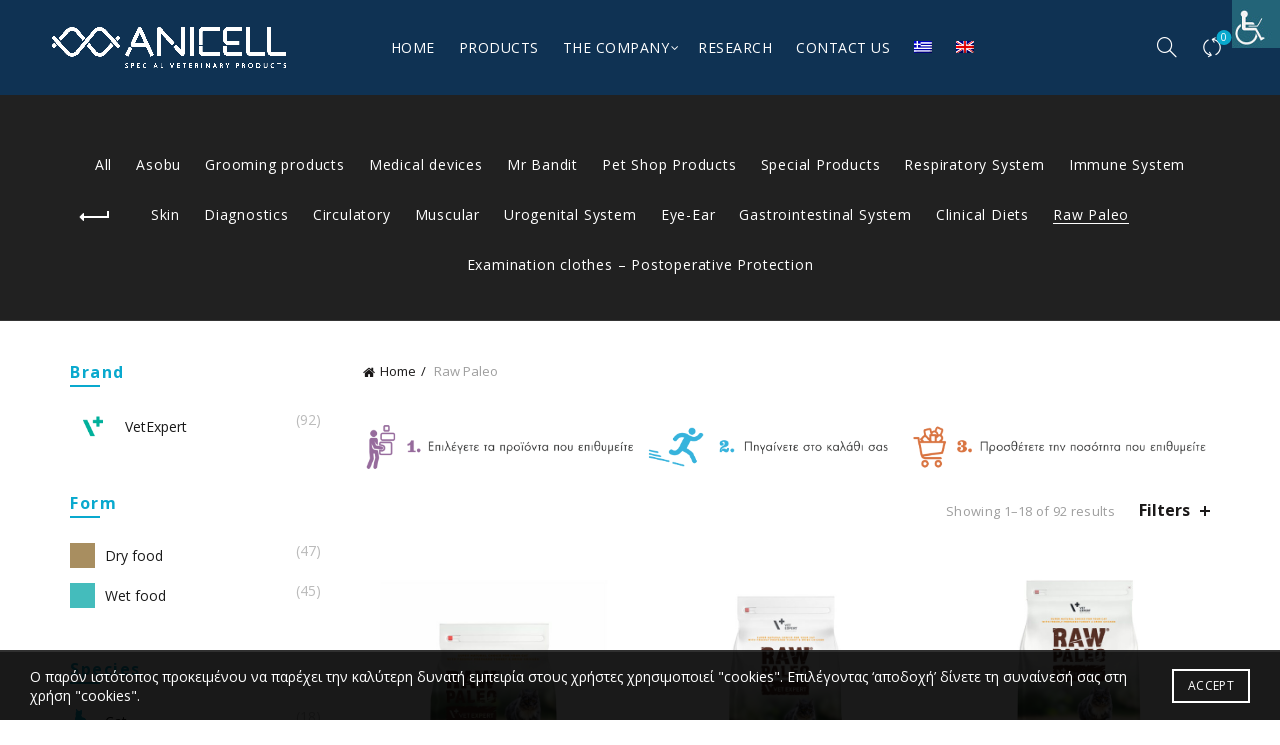

--- FILE ---
content_type: text/html; charset=UTF-8
request_url: https://anicell.gr/product-category/raw-paleo/?lang=en
body_size: 283696
content:
<!DOCTYPE html>
<html dir="ltr" lang="en-US">
<head>
	<meta charset="UTF-8">
	<meta name="viewport" content="width=device-width, initial-scale=1.0, maximum-scale=1.0, user-scalable=no">
	<link rel="profile" href="https://gmpg.org/xfn/11">
	<link rel="pingback" href="https://anicell.gr/xmlrpc.php">

	<title>Raw Paleo | ANICELL</title><link rel="preload" data-rocket-preload as="image" href="https://anicell.gr/wp-content/uploads/2017/01/polixr..png" fetchpriority="high">
	<style>img:is([sizes="auto" i], [sizes^="auto," i]) { contain-intrinsic-size: 3000px 1500px }</style>
	<link rel="alternate" hreflang="el" href="https://anicell.gr/product-category/klasiki-seira-raw-paleo/" />
<link rel="alternate" hreflang="en" href="https://anicell.gr/product-category/raw-paleo/?lang=en" />
<link rel="alternate" hreflang="x-default" href="https://anicell.gr/product-category/klasiki-seira-raw-paleo/" />

		<!-- All in One SEO 4.8.7.2 - aioseo.com -->
	<meta name="robots" content="max-image-preview:large" />
	<link rel="canonical" href="https://anicell.gr/product-category/raw-paleo/?lang=en" />
	<link rel="next" href="https://anicell.gr/product-category/raw-paleo/page/2/" />
	<meta name="generator" content="All in One SEO (AIOSEO) 4.8.7.2" />
		<!-- All in One SEO -->

<!--[if lt IE 9]><script>var rfbwp_ie_8 = true;</script><![endif]--><link rel='dns-prefetch' href='//fonts.googleapis.com' />
<link rel="alternate" type="application/rss+xml" title="ANICELL &raquo; Feed" href="https://anicell.gr/feed/?lang=en" />
<link rel="alternate" type="application/rss+xml" title="ANICELL &raquo; Raw Paleo Category Feed" href="https://anicell.gr/product-category/raw-paleo/?lang=en/feed/" />
<style id='wp-emoji-styles-inline-css' type='text/css'>

	img.wp-smiley, img.emoji {
		display: inline !important;
		border: none !important;
		box-shadow: none !important;
		height: 1em !important;
		width: 1em !important;
		margin: 0 0.07em !important;
		vertical-align: -0.1em !important;
		background: none !important;
		padding: 0 !important;
	}
</style>
<link rel='stylesheet' id='wp-block-library-css' href='https://anicell.gr/wp-includes/css/dist/block-library/style.min.css?ver=ad7099458728f49b5f4e52912f26b882' type='text/css' media='all' />
<style id='classic-theme-styles-inline-css' type='text/css'>
/*! This file is auto-generated */
.wp-block-button__link{color:#fff;background-color:#32373c;border-radius:9999px;box-shadow:none;text-decoration:none;padding:calc(.667em + 2px) calc(1.333em + 2px);font-size:1.125em}.wp-block-file__button{background:#32373c;color:#fff;text-decoration:none}
</style>
<style id='safe-svg-svg-icon-style-inline-css' type='text/css'>
.safe-svg-cover{text-align:center}.safe-svg-cover .safe-svg-inside{display:inline-block;max-width:100%}.safe-svg-cover svg{fill:currentColor;height:100%;max-height:100%;max-width:100%;width:100%}

</style>
<style id='global-styles-inline-css' type='text/css'>
:root{--wp--preset--aspect-ratio--square: 1;--wp--preset--aspect-ratio--4-3: 4/3;--wp--preset--aspect-ratio--3-4: 3/4;--wp--preset--aspect-ratio--3-2: 3/2;--wp--preset--aspect-ratio--2-3: 2/3;--wp--preset--aspect-ratio--16-9: 16/9;--wp--preset--aspect-ratio--9-16: 9/16;--wp--preset--color--black: #000000;--wp--preset--color--cyan-bluish-gray: #abb8c3;--wp--preset--color--white: #ffffff;--wp--preset--color--pale-pink: #f78da7;--wp--preset--color--vivid-red: #cf2e2e;--wp--preset--color--luminous-vivid-orange: #ff6900;--wp--preset--color--luminous-vivid-amber: #fcb900;--wp--preset--color--light-green-cyan: #7bdcb5;--wp--preset--color--vivid-green-cyan: #00d084;--wp--preset--color--pale-cyan-blue: #8ed1fc;--wp--preset--color--vivid-cyan-blue: #0693e3;--wp--preset--color--vivid-purple: #9b51e0;--wp--preset--gradient--vivid-cyan-blue-to-vivid-purple: linear-gradient(135deg,rgba(6,147,227,1) 0%,rgb(155,81,224) 100%);--wp--preset--gradient--light-green-cyan-to-vivid-green-cyan: linear-gradient(135deg,rgb(122,220,180) 0%,rgb(0,208,130) 100%);--wp--preset--gradient--luminous-vivid-amber-to-luminous-vivid-orange: linear-gradient(135deg,rgba(252,185,0,1) 0%,rgba(255,105,0,1) 100%);--wp--preset--gradient--luminous-vivid-orange-to-vivid-red: linear-gradient(135deg,rgba(255,105,0,1) 0%,rgb(207,46,46) 100%);--wp--preset--gradient--very-light-gray-to-cyan-bluish-gray: linear-gradient(135deg,rgb(238,238,238) 0%,rgb(169,184,195) 100%);--wp--preset--gradient--cool-to-warm-spectrum: linear-gradient(135deg,rgb(74,234,220) 0%,rgb(151,120,209) 20%,rgb(207,42,186) 40%,rgb(238,44,130) 60%,rgb(251,105,98) 80%,rgb(254,248,76) 100%);--wp--preset--gradient--blush-light-purple: linear-gradient(135deg,rgb(255,206,236) 0%,rgb(152,150,240) 100%);--wp--preset--gradient--blush-bordeaux: linear-gradient(135deg,rgb(254,205,165) 0%,rgb(254,45,45) 50%,rgb(107,0,62) 100%);--wp--preset--gradient--luminous-dusk: linear-gradient(135deg,rgb(255,203,112) 0%,rgb(199,81,192) 50%,rgb(65,88,208) 100%);--wp--preset--gradient--pale-ocean: linear-gradient(135deg,rgb(255,245,203) 0%,rgb(182,227,212) 50%,rgb(51,167,181) 100%);--wp--preset--gradient--electric-grass: linear-gradient(135deg,rgb(202,248,128) 0%,rgb(113,206,126) 100%);--wp--preset--gradient--midnight: linear-gradient(135deg,rgb(2,3,129) 0%,rgb(40,116,252) 100%);--wp--preset--font-size--small: 13px;--wp--preset--font-size--medium: 20px;--wp--preset--font-size--large: 36px;--wp--preset--font-size--x-large: 42px;--wp--preset--spacing--20: 0.44rem;--wp--preset--spacing--30: 0.67rem;--wp--preset--spacing--40: 1rem;--wp--preset--spacing--50: 1.5rem;--wp--preset--spacing--60: 2.25rem;--wp--preset--spacing--70: 3.38rem;--wp--preset--spacing--80: 5.06rem;--wp--preset--shadow--natural: 6px 6px 9px rgba(0, 0, 0, 0.2);--wp--preset--shadow--deep: 12px 12px 50px rgba(0, 0, 0, 0.4);--wp--preset--shadow--sharp: 6px 6px 0px rgba(0, 0, 0, 0.2);--wp--preset--shadow--outlined: 6px 6px 0px -3px rgba(255, 255, 255, 1), 6px 6px rgba(0, 0, 0, 1);--wp--preset--shadow--crisp: 6px 6px 0px rgba(0, 0, 0, 1);}:where(.is-layout-flex){gap: 0.5em;}:where(.is-layout-grid){gap: 0.5em;}body .is-layout-flex{display: flex;}.is-layout-flex{flex-wrap: wrap;align-items: center;}.is-layout-flex > :is(*, div){margin: 0;}body .is-layout-grid{display: grid;}.is-layout-grid > :is(*, div){margin: 0;}:where(.wp-block-columns.is-layout-flex){gap: 2em;}:where(.wp-block-columns.is-layout-grid){gap: 2em;}:where(.wp-block-post-template.is-layout-flex){gap: 1.25em;}:where(.wp-block-post-template.is-layout-grid){gap: 1.25em;}.has-black-color{color: var(--wp--preset--color--black) !important;}.has-cyan-bluish-gray-color{color: var(--wp--preset--color--cyan-bluish-gray) !important;}.has-white-color{color: var(--wp--preset--color--white) !important;}.has-pale-pink-color{color: var(--wp--preset--color--pale-pink) !important;}.has-vivid-red-color{color: var(--wp--preset--color--vivid-red) !important;}.has-luminous-vivid-orange-color{color: var(--wp--preset--color--luminous-vivid-orange) !important;}.has-luminous-vivid-amber-color{color: var(--wp--preset--color--luminous-vivid-amber) !important;}.has-light-green-cyan-color{color: var(--wp--preset--color--light-green-cyan) !important;}.has-vivid-green-cyan-color{color: var(--wp--preset--color--vivid-green-cyan) !important;}.has-pale-cyan-blue-color{color: var(--wp--preset--color--pale-cyan-blue) !important;}.has-vivid-cyan-blue-color{color: var(--wp--preset--color--vivid-cyan-blue) !important;}.has-vivid-purple-color{color: var(--wp--preset--color--vivid-purple) !important;}.has-black-background-color{background-color: var(--wp--preset--color--black) !important;}.has-cyan-bluish-gray-background-color{background-color: var(--wp--preset--color--cyan-bluish-gray) !important;}.has-white-background-color{background-color: var(--wp--preset--color--white) !important;}.has-pale-pink-background-color{background-color: var(--wp--preset--color--pale-pink) !important;}.has-vivid-red-background-color{background-color: var(--wp--preset--color--vivid-red) !important;}.has-luminous-vivid-orange-background-color{background-color: var(--wp--preset--color--luminous-vivid-orange) !important;}.has-luminous-vivid-amber-background-color{background-color: var(--wp--preset--color--luminous-vivid-amber) !important;}.has-light-green-cyan-background-color{background-color: var(--wp--preset--color--light-green-cyan) !important;}.has-vivid-green-cyan-background-color{background-color: var(--wp--preset--color--vivid-green-cyan) !important;}.has-pale-cyan-blue-background-color{background-color: var(--wp--preset--color--pale-cyan-blue) !important;}.has-vivid-cyan-blue-background-color{background-color: var(--wp--preset--color--vivid-cyan-blue) !important;}.has-vivid-purple-background-color{background-color: var(--wp--preset--color--vivid-purple) !important;}.has-black-border-color{border-color: var(--wp--preset--color--black) !important;}.has-cyan-bluish-gray-border-color{border-color: var(--wp--preset--color--cyan-bluish-gray) !important;}.has-white-border-color{border-color: var(--wp--preset--color--white) !important;}.has-pale-pink-border-color{border-color: var(--wp--preset--color--pale-pink) !important;}.has-vivid-red-border-color{border-color: var(--wp--preset--color--vivid-red) !important;}.has-luminous-vivid-orange-border-color{border-color: var(--wp--preset--color--luminous-vivid-orange) !important;}.has-luminous-vivid-amber-border-color{border-color: var(--wp--preset--color--luminous-vivid-amber) !important;}.has-light-green-cyan-border-color{border-color: var(--wp--preset--color--light-green-cyan) !important;}.has-vivid-green-cyan-border-color{border-color: var(--wp--preset--color--vivid-green-cyan) !important;}.has-pale-cyan-blue-border-color{border-color: var(--wp--preset--color--pale-cyan-blue) !important;}.has-vivid-cyan-blue-border-color{border-color: var(--wp--preset--color--vivid-cyan-blue) !important;}.has-vivid-purple-border-color{border-color: var(--wp--preset--color--vivid-purple) !important;}.has-vivid-cyan-blue-to-vivid-purple-gradient-background{background: var(--wp--preset--gradient--vivid-cyan-blue-to-vivid-purple) !important;}.has-light-green-cyan-to-vivid-green-cyan-gradient-background{background: var(--wp--preset--gradient--light-green-cyan-to-vivid-green-cyan) !important;}.has-luminous-vivid-amber-to-luminous-vivid-orange-gradient-background{background: var(--wp--preset--gradient--luminous-vivid-amber-to-luminous-vivid-orange) !important;}.has-luminous-vivid-orange-to-vivid-red-gradient-background{background: var(--wp--preset--gradient--luminous-vivid-orange-to-vivid-red) !important;}.has-very-light-gray-to-cyan-bluish-gray-gradient-background{background: var(--wp--preset--gradient--very-light-gray-to-cyan-bluish-gray) !important;}.has-cool-to-warm-spectrum-gradient-background{background: var(--wp--preset--gradient--cool-to-warm-spectrum) !important;}.has-blush-light-purple-gradient-background{background: var(--wp--preset--gradient--blush-light-purple) !important;}.has-blush-bordeaux-gradient-background{background: var(--wp--preset--gradient--blush-bordeaux) !important;}.has-luminous-dusk-gradient-background{background: var(--wp--preset--gradient--luminous-dusk) !important;}.has-pale-ocean-gradient-background{background: var(--wp--preset--gradient--pale-ocean) !important;}.has-electric-grass-gradient-background{background: var(--wp--preset--gradient--electric-grass) !important;}.has-midnight-gradient-background{background: var(--wp--preset--gradient--midnight) !important;}.has-small-font-size{font-size: var(--wp--preset--font-size--small) !important;}.has-medium-font-size{font-size: var(--wp--preset--font-size--medium) !important;}.has-large-font-size{font-size: var(--wp--preset--font-size--large) !important;}.has-x-large-font-size{font-size: var(--wp--preset--font-size--x-large) !important;}
:where(.wp-block-post-template.is-layout-flex){gap: 1.25em;}:where(.wp-block-post-template.is-layout-grid){gap: 1.25em;}
:where(.wp-block-columns.is-layout-flex){gap: 2em;}:where(.wp-block-columns.is-layout-grid){gap: 2em;}
:root :where(.wp-block-pullquote){font-size: 1.5em;line-height: 1.6;}
</style>
<link data-minify="1" rel='stylesheet' id='rfbwp-fontawesome-css' href='https://anicell.gr/wp-content/cache/min/1/wp-content/plugins/responsive-flipbook/assets/fonts/font-awesome.css?ver=1761821583' type='text/css' media='all' />
<link data-minify="1" rel='stylesheet' id='rfbwp-et_icons-css' href='https://anicell.gr/wp-content/cache/min/1/wp-content/plugins/responsive-flipbook/assets/fonts/et-icons.css?ver=1761821583' type='text/css' media='all' />
<link data-minify="1" rel='stylesheet' id='rfbwp-et_line-css' href='https://anicell.gr/wp-content/cache/min/1/wp-content/plugins/responsive-flipbook/assets/fonts/et-line.css?ver=1761821583' type='text/css' media='all' />
<link rel='stylesheet' id='rfbwp-styles-css' href='https://anicell.gr/wp-content/plugins/responsive-flipbook/assets/css/style.min.css?ver=2.5.0' type='text/css' media='all' />
<link data-minify="1" rel='stylesheet' id='woof-css' href='https://anicell.gr/wp-content/cache/min/1/wp-content/plugins/woocommerce-products-filter/css/front.css?ver=1761821583' type='text/css' media='all' />
<style id='woof-inline-css' type='text/css'>

.woof_products_top_panel li span, .woof_products_top_panel2 li span{background: url(https://anicell.gr/wp-content/plugins/woocommerce-products-filter/img/delete.png);background-size: 14px 14px;background-repeat: no-repeat;background-position: right;}
.woof_edit_view{
                    display: none;
                }

</style>
<link rel='stylesheet' id='chosen-drop-down-css' href='https://anicell.gr/wp-content/plugins/woocommerce-products-filter/js/chosen/chosen.min.css?ver=1.3.7.1' type='text/css' media='all' />
<link data-minify="1" rel='stylesheet' id='icheck-jquery-color-flat-css' href='https://anicell.gr/wp-content/cache/min/1/wp-content/plugins/woocommerce-products-filter/js/icheck/skins/flat/_all.css?ver=1761821583' type='text/css' media='all' />
<link data-minify="1" rel='stylesheet' id='icheck-jquery-color-square-css' href='https://anicell.gr/wp-content/cache/min/1/wp-content/plugins/woocommerce-products-filter/js/icheck/skins/square/_all.css?ver=1761821583' type='text/css' media='all' />
<link data-minify="1" rel='stylesheet' id='icheck-jquery-color-minimal-css' href='https://anicell.gr/wp-content/cache/min/1/wp-content/plugins/woocommerce-products-filter/js/icheck/skins/minimal/_all.css?ver=1761821583' type='text/css' media='all' />
<link data-minify="1" rel='stylesheet' id='woof_by_author_html_items-css' href='https://anicell.gr/wp-content/cache/min/1/wp-content/plugins/woocommerce-products-filter/ext/by_author/css/by_author.css?ver=1761821583' type='text/css' media='all' />
<link data-minify="1" rel='stylesheet' id='woof_by_instock_html_items-css' href='https://anicell.gr/wp-content/cache/min/1/wp-content/plugins/woocommerce-products-filter/ext/by_instock/css/by_instock.css?ver=1761821583' type='text/css' media='all' />
<link data-minify="1" rel='stylesheet' id='woof_by_onsales_html_items-css' href='https://anicell.gr/wp-content/cache/min/1/wp-content/plugins/woocommerce-products-filter/ext/by_onsales/css/by_onsales.css?ver=1761821583' type='text/css' media='all' />
<link data-minify="1" rel='stylesheet' id='woof_by_text_html_items-css' href='https://anicell.gr/wp-content/cache/min/1/wp-content/plugins/woocommerce-products-filter/ext/by_text/assets/css/front.css?ver=1761821583' type='text/css' media='all' />
<link data-minify="1" rel='stylesheet' id='woof_label_html_items-css' href='https://anicell.gr/wp-content/cache/min/1/wp-content/plugins/woocommerce-products-filter/ext/label/css/html_types/label.css?ver=1761821583' type='text/css' media='all' />
<link data-minify="1" rel='stylesheet' id='woof_select_radio_check_html_items-css' href='https://anicell.gr/wp-content/cache/min/1/wp-content/plugins/woocommerce-products-filter/ext/select_radio_check/css/html_types/select_radio_check.css?ver=1761821583' type='text/css' media='all' />
<link data-minify="1" rel='stylesheet' id='woof_sd_html_items_checkbox-css' href='https://anicell.gr/wp-content/cache/min/1/wp-content/plugins/woocommerce-products-filter/ext/smart_designer/css/elements/checkbox.css?ver=1761821583' type='text/css' media='all' />
<link data-minify="1" rel='stylesheet' id='woof_sd_html_items_radio-css' href='https://anicell.gr/wp-content/cache/min/1/wp-content/plugins/woocommerce-products-filter/ext/smart_designer/css/elements/radio.css?ver=1761821583' type='text/css' media='all' />
<link data-minify="1" rel='stylesheet' id='woof_sd_html_items_switcher-css' href='https://anicell.gr/wp-content/cache/min/1/wp-content/plugins/woocommerce-products-filter/ext/smart_designer/css/elements/switcher.css?ver=1761821583' type='text/css' media='all' />
<link data-minify="1" rel='stylesheet' id='woof_sd_html_items_color-css' href='https://anicell.gr/wp-content/cache/min/1/wp-content/plugins/woocommerce-products-filter/ext/smart_designer/css/elements/color.css?ver=1761821583' type='text/css' media='all' />
<link data-minify="1" rel='stylesheet' id='woof_sd_html_items_tooltip-css' href='https://anicell.gr/wp-content/cache/min/1/wp-content/plugins/woocommerce-products-filter/ext/smart_designer/css/tooltip.css?ver=1761821583' type='text/css' media='all' />
<link data-minify="1" rel='stylesheet' id='woof_sd_html_items_front-css' href='https://anicell.gr/wp-content/cache/min/1/wp-content/plugins/woocommerce-products-filter/ext/smart_designer/css/front.css?ver=1761821583' type='text/css' media='all' />
<link data-minify="1" rel='stylesheet' id='woof-switcher23-css' href='https://anicell.gr/wp-content/cache/min/1/wp-content/plugins/woocommerce-products-filter/css/switcher.css?ver=1761821583' type='text/css' media='all' />
<style id='woocommerce-inline-inline-css' type='text/css'>
.woocommerce form .form-row .required { visibility: visible; }
</style>
<link rel='stylesheet' id='wpah-front-styles-css' href='https://anicell.gr/wp-content/plugins/wp-accessibility-helper/assets/css/wp-accessibility-helper.min.css?ver=0.5.9.4' type='text/css' media='all' />
<link rel='stylesheet' id='wpml-menu-item-0-css' href='https://anicell.gr/wp-content/plugins/sitepress-multilingual-cms/templates/language-switchers/menu-item/style.min.css?ver=1' type='text/css' media='all' />
<link data-minify="1" rel='stylesheet' id='cms-navigation-style-base-css' href='https://anicell.gr/wp-content/cache/min/1/wp-content/plugins/wpml-cms-nav/res/css/cms-navigation-base.css?ver=1761821583' type='text/css' media='screen' />
<link data-minify="1" rel='stylesheet' id='cms-navigation-style-css' href='https://anicell.gr/wp-content/cache/min/1/wp-content/plugins/wpml-cms-nav/res/css/cms-navigation.css?ver=1761821583' type='text/css' media='screen' />
<link data-minify="1" rel='stylesheet' id='brands-styles-css' href='https://anicell.gr/wp-content/cache/min/1/wp-content/plugins/woocommerce/assets/css/brands.css?ver=1761821583' type='text/css' media='all' />
<link rel='stylesheet' id='bootstrap-css' href='https://anicell.gr/wp-content/themes/basel/css/bootstrap.min.css?ver=5.9.0' type='text/css' media='all' />
<link rel='stylesheet' id='basel-style-css' href='https://anicell.gr/wp-content/themes/basel/style.min.css?ver=ad7099458728f49b5f4e52912f26b882' type='text/css' media='all' />
<link rel='stylesheet' id='child-style-css' href='https://anicell.gr/wp-content/themes/basel-child/style.css?ver=ad7099458728f49b5f4e52912f26b882' type='text/css' media='all' />
<link data-minify="1" rel='stylesheet' id='js_composer_front-css' href='https://anicell.gr/wp-content/cache/min/1/wp-content/plugins/js_composer/assets/css/js_composer.min.css?ver=1761821583' type='text/css' media='all' />
<link rel='stylesheet' id='vc_font_awesome_5_shims-css' href='https://anicell.gr/wp-content/plugins/js_composer/assets/lib/vendor/node_modules/@fortawesome/fontawesome-free/css/v4-shims.min.css?ver=8.5' type='text/css' media='all' />
<link data-minify="1" rel='stylesheet' id='vc_font_awesome_6-css' href='https://anicell.gr/wp-content/cache/min/1/wp-content/plugins/js_composer/assets/lib/vendor/node_modules/@fortawesome/fontawesome-free/css/all.min.css?ver=1761821583' type='text/css' media='all' />
<link rel='stylesheet' id='basel-wp-gutenberg-css' href='https://anicell.gr/wp-content/themes/basel/css/parts/wp-gutenberg.min.css?ver=5.9.0' type='text/css' media='all' />
<link rel='stylesheet' id='basel-int-revolution-slider-css' href='https://anicell.gr/wp-content/themes/basel/css/parts/int-revolution-slider.min.css?ver=5.9.0' type='text/css' media='all' />
<link rel='stylesheet' id='basel-int-mc4wp-css' href='https://anicell.gr/wp-content/themes/basel/css/parts/int-mc4wp.min.css?ver=5.9.0' type='text/css' media='all' />
<link rel='stylesheet' id='basel-int-wpcf7-css' href='https://anicell.gr/wp-content/themes/basel/css/parts/int-wpcf7.min.css?ver=5.9.0' type='text/css' media='all' />
<link rel='stylesheet' id='basel-int-wpml-css' href='https://anicell.gr/wp-content/themes/basel/css/parts/int-wpml.min.css?ver=5.9.0' type='text/css' media='all' />
<link rel='stylesheet' id='basel-int-wpbakery-base-css' href='https://anicell.gr/wp-content/themes/basel/css/parts/int-wpbakery-base.min.css?ver=5.9.0' type='text/css' media='all' />
<link rel='stylesheet' id='basel-woo-base-css' href='https://anicell.gr/wp-content/themes/basel/css/parts/woo-base.min.css?ver=5.9.0' type='text/css' media='all' />
<link rel='stylesheet' id='basel-woo-page-shop-css' href='https://anicell.gr/wp-content/themes/basel/css/parts/woo-page-shop.min.css?ver=5.9.0' type='text/css' media='all' />
<link rel='stylesheet' id='basel-header-general-css' href='https://anicell.gr/wp-content/themes/basel/css/parts/header-general.min.css?ver=5.9.0' type='text/css' media='all' />
<link rel='stylesheet' id='basel-page-title-css' href='https://anicell.gr/wp-content/themes/basel/css/parts/page-title.min.css?ver=5.9.0' type='text/css' media='all' />
<link rel='stylesheet' id='basel-woo-opt-shop-title-categories-css' href='https://anicell.gr/wp-content/themes/basel/css/parts/woo-opt-shop-title-categories.min.css?ver=5.9.0' type='text/css' media='all' />
<link rel='stylesheet' id='basel-opt-off-canvas-sidebar-css' href='https://anicell.gr/wp-content/themes/basel/css/parts/opt-off-canvas-sidebar.min.css?ver=5.9.0' type='text/css' media='all' />
<link rel='stylesheet' id='basel-woo-opt-shop-filter-area-css' href='https://anicell.gr/wp-content/themes/basel/css/parts/woo-opt-shop-filter-area.min.css?ver=5.9.0' type='text/css' media='all' />
<link rel='stylesheet' id='basel-woo-categories-general-css' href='https://anicell.gr/wp-content/themes/basel/css/parts/woo-categories-general.min.css?ver=5.9.0' type='text/css' media='all' />
<link rel='stylesheet' id='basel-woo-product-loop-general-css' href='https://anicell.gr/wp-content/themes/basel/css/parts/woo-product-loop-general.min.css?ver=5.9.0' type='text/css' media='all' />
<link rel='stylesheet' id='basel-woo-product-loop-excerpt-css' href='https://anicell.gr/wp-content/themes/basel/css/parts/woo-product-loop-excerpt.min.css?ver=5.9.0' type='text/css' media='all' />
<link rel='stylesheet' id='basel-footer-general-css' href='https://anicell.gr/wp-content/themes/basel/css/parts/footer-general.min.css?ver=5.9.0' type='text/css' media='all' />
<link rel='stylesheet' id='basel-el-social-icons-css' href='https://anicell.gr/wp-content/themes/basel/css/parts/el-social-icons.min.css?ver=5.9.0' type='text/css' media='all' />
<link rel='stylesheet' id='basel-lib-photoswipe-css' href='https://anicell.gr/wp-content/themes/basel/css/parts/lib-photoswipe.min.css?ver=5.9.0' type='text/css' media='all' />
<link rel='stylesheet' id='basel-opt-scrolltotop-css' href='https://anicell.gr/wp-content/themes/basel/css/parts/opt-scrolltotop.min.css?ver=5.9.0' type='text/css' media='all' />
<link rel='stylesheet' id='xts-google-fonts-css' href='//fonts.googleapis.com/css?family=Open+Sans%3A300%2C400%2C500%2C600%2C700%2C800%2C300italic%2C400italic%2C500italic%2C600italic%2C700italic%2C800italic&#038;ver=5.9.0' type='text/css' media='all' />
<script type="text/template" id="tmpl-variation-template">
	<div class="woocommerce-variation-description">{{{ data.variation.variation_description }}}</div>
	<div class="woocommerce-variation-price">{{{ data.variation.price_html }}}</div>
	<div class="woocommerce-variation-availability">{{{ data.variation.availability_html }}}</div>
</script>
<script type="text/template" id="tmpl-unavailable-variation-template">
	<p role="alert">Sorry, this product is unavailable. Please choose a different combination.</p>
</script>
<script type="text/javascript" id="woof-husky-js-extra">
/* <![CDATA[ */
var woof_husky_txt = {"ajax_url":"https:\/\/anicell.gr\/wp-admin\/admin-ajax.php","plugin_uri":"https:\/\/anicell.gr\/wp-content\/plugins\/woocommerce-products-filter\/ext\/by_text\/","loader":"https:\/\/anicell.gr\/wp-content\/plugins\/woocommerce-products-filter\/ext\/by_text\/assets\/img\/ajax-loader.gif","not_found":"Nothing found!","prev":"Prev","next":"Next","site_link":"https:\/\/anicell.gr","default_data":{"placeholder":"","behavior":"title_or_content_or_excerpt","search_by_full_word":"0","autocomplete":1,"how_to_open_links":"0","taxonomy_compatibility":"0","sku_compatibility":"1","custom_fields":"","search_desc_variant":"0","view_text_length":"10","min_symbols":"3","max_posts":"10","image":"","notes_for_customer":"","template":"","max_open_height":"300","page":0}};
/* ]]> */
</script>
<script data-minify="1" type="text/javascript" src="https://anicell.gr/wp-content/cache/min/1/wp-content/plugins/woocommerce-products-filter/ext/by_text/assets/js/husky.js?ver=1761821583" id="woof-husky-js"></script>
<script type="text/javascript" src="https://anicell.gr/wp-includes/js/jquery/jquery.min.js?ver=3.7.1" id="jquery-core-js"></script>
<script type="text/javascript" src="https://anicell.gr/wp-includes/js/jquery/jquery-migrate.min.js?ver=3.4.1" id="jquery-migrate-js"></script>
<script type="text/javascript" id="ion-sound-js-extra">
/* <![CDATA[ */
var mpcthLocalize = {"soundsPath":"https:\/\/anicell.gr\/wp-content\/plugins\/responsive-flipbook\/assets\/sounds\/","downloadPath":"https:\/\/anicell.gr\/wp-content\/plugins\/responsive-flipbook\/includes\/download.php?file="};
/* ]]> */
</script>
<script type="text/javascript" src="https://anicell.gr/wp-content/plugins/responsive-flipbook/assets/js/ion.sound.min.js?ver=2.5.0" id="ion-sound-js"></script>
<script data-minify="1" type="text/javascript" src="https://anicell.gr/wp-content/cache/min/1/wp-content/plugins/responsive-flipbook/assets/js/jquery.doubletap.js?ver=1761821583" id="jquery-doubletab-js"></script>
<script type="text/javascript" src="https://anicell.gr/wp-content/plugins/woocommerce/assets/js/jquery-blockui/jquery.blockUI.min.js?ver=2.7.0-wc.10.2.2" id="jquery-blockui-js" data-wp-strategy="defer"></script>
<script type="text/javascript" id="wc-add-to-cart-js-extra">
/* <![CDATA[ */
var wc_add_to_cart_params = {"ajax_url":"\/wp-admin\/admin-ajax.php?lang=en","wc_ajax_url":"\/?lang=en&wc-ajax=%%endpoint%%","i18n_view_cart":"View cart","cart_url":"https:\/\/anicell.gr\/cart\/?lang=en","is_cart":"","cart_redirect_after_add":"no"};
/* ]]> */
</script>
<script type="text/javascript" src="https://anicell.gr/wp-content/plugins/woocommerce/assets/js/frontend/add-to-cart.min.js?ver=10.2.2" id="wc-add-to-cart-js" data-wp-strategy="defer"></script>
<script type="text/javascript" src="https://anicell.gr/wp-content/plugins/woocommerce/assets/js/js-cookie/js.cookie.min.js?ver=2.1.4-wc.10.2.2" id="js-cookie-js" data-wp-strategy="defer"></script>
<script type="text/javascript" id="woocommerce-js-extra">
/* <![CDATA[ */
var woocommerce_params = {"ajax_url":"\/wp-admin\/admin-ajax.php?lang=en","wc_ajax_url":"\/?lang=en&wc-ajax=%%endpoint%%","i18n_password_show":"Show password","i18n_password_hide":"Hide password"};
/* ]]> */
</script>
<script type="text/javascript" src="https://anicell.gr/wp-content/plugins/woocommerce/assets/js/frontend/woocommerce.min.js?ver=10.2.2" id="woocommerce-js" defer="defer" data-wp-strategy="defer"></script>
<script data-minify="1" type="text/javascript" src="https://anicell.gr/wp-content/cache/min/1/wp-content/plugins/js_composer/assets/js/vendors/woocommerce-add-to-cart.js?ver=1761821583" id="vc_woocommerce-add-to-cart-js-js"></script>
<script type="text/javascript" id="wpml-browser-redirect-js-extra">
/* <![CDATA[ */
var wpml_browser_redirect_params = {"pageLanguage":"en","languageUrls":{"el":"https:\/\/anicell.gr\/product-category\/klasiki-seira-raw-paleo\/","en_us":"https:\/\/anicell.gr\/product-category\/raw-paleo\/?lang=en","en":"https:\/\/anicell.gr\/product-category\/raw-paleo\/?lang=en","us":"https:\/\/anicell.gr\/product-category\/raw-paleo\/?lang=en"},"cookie":{"name":"_icl_visitor_lang_js","domain":"anicell.gr","path":"\/","expiration":480}};
/* ]]> */
</script>
<script data-minify="1" type="text/javascript" src="https://anicell.gr/wp-content/cache/min/1/wp-content/plugins/sitepress-multilingual-cms/dist/js/browser-redirect/app.js?ver=1761821584" id="wpml-browser-redirect-js"></script>
<!--[if lt IE 9]>
<script type="text/javascript" src="https://anicell.gr/wp-content/themes/basel/js/html5.min.js?ver=5.9.0" id="basel_html5shiv-js"></script>
<![endif]-->
<script type="text/javascript" src="https://anicell.gr/wp-includes/js/underscore.min.js?ver=1.13.7" id="underscore-js"></script>
<script type="text/javascript" id="wp-util-js-extra">
/* <![CDATA[ */
var _wpUtilSettings = {"ajax":{"url":"\/wp-admin\/admin-ajax.php"}};
/* ]]> */
</script>
<script type="text/javascript" src="https://anicell.gr/wp-includes/js/wp-util.min.js?ver=ad7099458728f49b5f4e52912f26b882" id="wp-util-js"></script>
<script type="text/javascript" id="wc-add-to-cart-variation-js-extra">
/* <![CDATA[ */
var wc_add_to_cart_variation_params = {"wc_ajax_url":"\/?lang=en&wc-ajax=%%endpoint%%","i18n_no_matching_variations_text":"Sorry, no products matched your selection. Please choose a different combination.","i18n_make_a_selection_text":"Please select some product options before adding this product to your cart.","i18n_unavailable_text":"Sorry, this product is unavailable. Please choose a different combination.","i18n_reset_alert_text":"Your selection has been reset. Please select some product options before adding this product to your cart."};
/* ]]> */
</script>
<script type="text/javascript" src="https://anicell.gr/wp-content/plugins/woocommerce/assets/js/frontend/add-to-cart-variation.min.js?ver=10.2.2" id="wc-add-to-cart-variation-js" defer="defer" data-wp-strategy="defer"></script>
<script></script><link rel="https://api.w.org/" href="https://anicell.gr/wp-json/" /><link rel="alternate" title="JSON" type="application/json" href="https://anicell.gr/wp-json/wp/v2/product_cat/228" /><link rel="EditURI" type="application/rsd+xml" title="RSD" href="https://anicell.gr/xmlrpc.php?rsd" />
<meta name="generator" content="WPML ver:4.7.6 stt:1,13;" />
<meta name="generator" content="Redux 4.5.8" />
<!--BEGIN: TRACKING CODE MANAGER (v2.5.0) BY INTELLYWP.COM IN HEAD//-->
<!-- Global site tag (gtag.js) - Google Analytics -->
<script async src="https://www.googletagmanager.com/gtag/js?id=UA-170169494-1"></script>
<script>
  window.dataLayer = window.dataLayer || [];
  function gtag(){dataLayer.push(arguments);}
  gtag('js', new Date());

  gtag('config', 'UA-170169494-1');
</script>
<!--END: https://wordpress.org/plugins/tracking-code-manager IN HEAD//--><meta name="theme-color" content="">		
		
		
							<link rel="shortcut icon" href="https://anicell.gr/wp-content/uploads/2017/01/favikon_32x32.png">
			<link rel="apple-touch-icon-precomposed" sizes="152x152" href="https://anicell.gr/wp-content/themes/basel/images/icons/apple-touch-icon-152x152-precomposed.png">
		        <style> 
            	
			/* Shop popup */
			
			.basel-promo-popup {
			   max-width: 900px;
			}
	
            .site-logo {
                width: 25%;
            }    

            .site-logo img {
                max-width: 236px;
                max-height: 95px;
            }    

                            .right-column {
                    width: 209px;
                }  
            
                            .basel-woocommerce-layered-nav .basel-scroll-content {
                    max-height: 284px;
                }
            
			/* header Banner */
			body .header-banner {
				height: 40px;
			}
	
			body.header-banner-display .website-wrapper {
				margin-top:40px;
			}	

            /* Topbar height configs */

			.topbar-menu ul > li {
				line-height: 42px;
			}
			
			.topbar-wrapp,
			.topbar-content:before {
				height: 42px;
			}
			
			.sticky-header-prepared.basel-top-bar-on .header-shop, 
			.sticky-header-prepared.basel-top-bar-on .header-split,
			.enable-sticky-header.basel-header-overlap.basel-top-bar-on .main-header {
				top: 42px;
			}

            /* Header height configs */

            /* Limit logo image height for according to header height */
            .site-logo img {
                max-height: 95px;
            } 

            /* And for sticky header logo also */
            .act-scroll .site-logo img,
            .header-clone .site-logo img {
                max-height: 75px;
            }   

            /* Set sticky headers height for cloned headers based on menu links line height */
            .header-clone .main-nav .menu > li > a {
                height: 75px;
                line-height: 75px;
            } 

            /* Height for switch logos */

            .sticky-header-real:not(.global-header-menu-top) .switch-logo-enable .basel-logo {
                height: 95px;
            }

            .sticky-header-real:not(.global-header-menu-top) .act-scroll .switch-logo-enable .basel-logo {
                height: 75px;
            }

            .sticky-header-real:not(.global-header-menu-top) .act-scroll .switch-logo-enable {
                transform: translateY(-75px);
            }

                            /* Header height for these layouts based on it's menu links line height */
                .main-nav .menu > li > a {
                    height: 95px;
                    line-height: 95px;
                }  
                /* The same for sticky header */
                .act-scroll .main-nav .menu > li > a {
                    height: 75px;
                    line-height: 75px;
                }  
            
            
            
            
            /* Page headings settings for heading overlap. Calculate on the header height base */

            .basel-header-overlap .title-size-default,
            .basel-header-overlap .title-size-small,
            .basel-header-overlap .title-shop.without-title.title-size-default,
            .basel-header-overlap .title-shop.without-title.title-size-small {
                padding-top: 135px;
            }


            .basel-header-overlap .title-shop.without-title.title-size-large,
            .basel-header-overlap .title-size-large {
                padding-top: 215px;
            }

            @media (max-width: 991px) {

				/* header Banner */
				body .header-banner {
					height: 40px;
				}
	
				body.header-banner-display .website-wrapper {
					margin-top:40px;
				}

	            /* Topbar height configs */
				.topbar-menu ul > li {
					line-height: 38px;
				}
				
				.topbar-wrapp,
				.topbar-content:before {
					height: 38px;
				}
				
				.sticky-header-prepared.basel-top-bar-on .header-shop, 
				.sticky-header-prepared.basel-top-bar-on .header-split,
				.enable-sticky-header.basel-header-overlap.basel-top-bar-on .main-header {
					top: 38px;
				}

                /* Set header height for mobile devices */
                .main-header .wrapp-header {
                    min-height: 60px;
                } 

                /* Limit logo image height for mobile according to mobile header height */
                .site-logo img {
                    max-height: 60px;
                }   

                /* Limit logo on sticky header. Both header real and header cloned */
                .act-scroll .site-logo img,
                .header-clone .site-logo img {
                    max-height: 60px;
                }

                /* Height for switch logos */

                .main-header .switch-logo-enable .basel-logo {
                    height: 60px;
                }

                .sticky-header-real:not(.global-header-menu-top) .act-scroll .switch-logo-enable .basel-logo {
                    height: 60px;
                }

                .sticky-header-real:not(.global-header-menu-top) .act-scroll .switch-logo-enable {
                    transform: translateY(-60px);
                }

                /* Page headings settings for heading overlap. Calculate on the MOBILE header height base */
                .basel-header-overlap .title-size-default,
                .basel-header-overlap .title-size-small,
                .basel-header-overlap .title-shop.without-title.title-size-default,
                .basel-header-overlap .title-shop.without-title.title-size-small {
                    padding-top: 80px;
                }

                .basel-header-overlap .title-shop.without-title.title-size-large,
                .basel-header-overlap .title-size-large {
                    padding-top: 120px;
                }
 
            }

                 
                    </style>
        
        
			<noscript><style>.woocommerce-product-gallery{ opacity: 1 !important; }</style></noscript>
	

<script type="application/ld+json" class="saswp-schema-markup-output">
[{"@context":"https:\/\/schema.org\/","@type":"ItemList","@id":"https:\/\/anicell.gr\/product-category\/raw-paleo\/?lang=en#ItemList","url":"https:\/\/anicell.gr\/product-category\/raw-paleo\/?lang=en","itemListElement":[{"@type":"ListItem","position":1,"item":{"@type":"Product","url":"https:\/\/anicell.gr\/product-category\/raw-paleo\/?lang=en#product_1","name":"Dog Raw Paleo pate Puppy mini turkey 150 gr","sku":"1611D3066","description":"","offers":{"@type":"Offer","availability":"https:\/\/schema.org\/InStock","price":"1.25","priceCurrency":"EUR","url":"https:\/\/anicell.gr\/product\/dog-raw-paleo-pate-puppy-mini-turkey-150-gr\/?lang=en","priceValidUntil":"2026-06-23T10:57:58+00:00"},"mpn":"26178","brand":{"@type":"Brand","name":"ANICELL"},"aggregateRating":{"@type":"AggregateRating","ratingValue":"5","reviewCount":1},"review":[{"@type":"Review","author":{"@type":"Person","name":"admin-anicell"},"datePublished":"2025-06-23T11:15:18+03:00","description":"","reviewRating":{"@type":"Rating","bestRating":"5","ratingValue":"5","worstRating":"1"}}],"image":[{"@type":"ImageObject","@id":"https:\/\/anicell.gr\/product\/dog-raw-paleo-pate-puppy-mini-turkey-150-gr\/?lang=en#primaryimage","url":"https:\/\/anicell.gr\/wp-content\/uploads\/2025\/05\/pate-min_turkey-puppy-1200x1200.png","width":"1200","height":"1200"},{"@type":"ImageObject","url":"https:\/\/anicell.gr\/wp-content\/uploads\/2025\/05\/pate-min_turkey-puppy-1200x900.png","width":"1200","height":"900"},{"@type":"ImageObject","url":"https:\/\/anicell.gr\/wp-content\/uploads\/2025\/05\/pate-min_turkey-puppy-1200x675.png","width":"1200","height":"675"},{"@type":"ImageObject","url":"https:\/\/anicell.gr\/wp-content\/uploads\/2025\/05\/pate-min_turkey-puppy.png","width":"700","height":"700"}]}},{"@type":"ListItem","position":2,"item":{"@type":"Product","url":"https:\/\/anicell.gr\/product-category\/raw-paleo\/?lang=en#product_2","name":"Dog Raw Paleo pate Adult mini lamb 150 gr","sku":"1611D3073","description":"","offers":{"@type":"Offer","availability":"https:\/\/schema.org\/InStock","price":"1.25","priceCurrency":"EUR","url":"https:\/\/anicell.gr\/product\/dog-raw-paleo-pate-adult-mini-lamb-150-gr\/?lang=en","priceValidUntil":"2026-06-23T10:58:01+00:00"},"mpn":"26179","brand":{"@type":"Brand","name":"ANICELL"},"aggregateRating":{"@type":"AggregateRating","ratingValue":"5","reviewCount":1},"review":[{"@type":"Review","author":{"@type":"Person","name":"admin-anicell"},"datePublished":"2025-06-23T11:15:18+03:00","description":"","reviewRating":{"@type":"Rating","bestRating":"5","ratingValue":"5","worstRating":"1"}}],"image":[{"@type":"ImageObject","@id":"https:\/\/anicell.gr\/product\/dog-raw-paleo-pate-adult-mini-lamb-150-gr\/?lang=en#primaryimage","url":"https:\/\/anicell.gr\/wp-content\/uploads\/2025\/05\/pate-mini_lamb-adult-1200x1200.png","width":"1200","height":"1200"},{"@type":"ImageObject","url":"https:\/\/anicell.gr\/wp-content\/uploads\/2025\/05\/pate-mini_lamb-adult-1200x900.png","width":"1200","height":"900"},{"@type":"ImageObject","url":"https:\/\/anicell.gr\/wp-content\/uploads\/2025\/05\/pate-mini_lamb-adult-1200x675.png","width":"1200","height":"675"},{"@type":"ImageObject","url":"https:\/\/anicell.gr\/wp-content\/uploads\/2025\/05\/pate-mini_lamb-adult.png","width":"700","height":"700"}]}},{"@type":"ListItem","position":3,"item":{"@type":"Product","url":"https:\/\/anicell.gr\/product-category\/raw-paleo\/?lang=en#product_3","name":"Dog Raw Paleo wet Puppy Cod 400 gr","sku":"1611D9374","description":"","offers":{"@type":"Offer","availability":"https:\/\/schema.org\/InStock","price":"2.85","priceCurrency":"EUR","url":"https:\/\/anicell.gr\/product\/dog-raw-paleo-wet-puppy-cod-400-gr\/?lang=en","priceValidUntil":"2026-06-23T10:58:57+00:00"},"mpn":"26180","brand":{"@type":"Brand","name":"ANICELL"},"aggregateRating":{"@type":"AggregateRating","ratingValue":"5","reviewCount":1},"review":[{"@type":"Review","author":{"@type":"Person","name":"admin-anicell"},"datePublished":"2025-06-23T11:15:18+03:00","description":"","reviewRating":{"@type":"Rating","bestRating":"5","ratingValue":"5","worstRating":"1"}}],"image":[{"@type":"ImageObject","@id":"https:\/\/anicell.gr\/product\/dog-raw-paleo-wet-puppy-cod-400-gr\/?lang=en#primaryimage","url":"https:\/\/anicell.gr\/wp-content\/uploads\/2025\/05\/rp-cun_cod-puppy-1200x1200.png","width":"1200","height":"1200"},{"@type":"ImageObject","url":"https:\/\/anicell.gr\/wp-content\/uploads\/2025\/05\/rp-cun_cod-puppy-1200x900.png","width":"1200","height":"900"},{"@type":"ImageObject","url":"https:\/\/anicell.gr\/wp-content\/uploads\/2025\/05\/rp-cun_cod-puppy-1200x675.png","width":"1200","height":"675"},{"@type":"ImageObject","url":"https:\/\/anicell.gr\/wp-content\/uploads\/2025\/05\/rp-cun_cod-puppy.png","width":"700","height":"700"}]}},{"@type":"ListItem","position":4,"item":{"@type":"Product","url":"https:\/\/anicell.gr\/product-category\/raw-paleo\/?lang=en#product_4","name":"Dog Raw Paleo wet Puppy Duck 400 gr","sku":"1611D9312","description":"","offers":{"@type":"Offer","availability":"https:\/\/schema.org\/InStock","price":"2.85","priceCurrency":"EUR","url":"https:\/\/anicell.gr\/product\/dog-raw-paleo-wet-puppy-duck-400-gr\/?lang=en","priceValidUntil":"2026-06-23T10:59:04+00:00"},"mpn":"26181","brand":{"@type":"Brand","name":"ANICELL"},"aggregateRating":{"@type":"AggregateRating","ratingValue":"5","reviewCount":1},"review":[{"@type":"Review","author":{"@type":"Person","name":"admin-anicell"},"datePublished":"2025-06-23T11:15:18+03:00","description":"","reviewRating":{"@type":"Rating","bestRating":"5","ratingValue":"5","worstRating":"1"}}],"image":[{"@type":"ImageObject","@id":"https:\/\/anicell.gr\/product\/dog-raw-paleo-wet-puppy-duck-400-gr\/?lang=en#primaryimage","url":"https:\/\/anicell.gr\/wp-content\/uploads\/2025\/05\/rp-cun_duck-puppy-1200x1200.png","width":"1200","height":"1200"},{"@type":"ImageObject","url":"https:\/\/anicell.gr\/wp-content\/uploads\/2025\/05\/rp-cun_duck-puppy-1200x900.png","width":"1200","height":"900"},{"@type":"ImageObject","url":"https:\/\/anicell.gr\/wp-content\/uploads\/2025\/05\/rp-cun_duck-puppy-1200x675.png","width":"1200","height":"675"},{"@type":"ImageObject","url":"https:\/\/anicell.gr\/wp-content\/uploads\/2025\/05\/rp-cun_duck-puppy.png","width":"700","height":"700"}]}},{"@type":"ListItem","position":5,"item":{"@type":"Product","url":"https:\/\/anicell.gr\/product-category\/raw-paleo\/?lang=en#product_5","name":"Dog Raw Paleo wet Puppy pork 400 gr","sku":"1611D9183","description":"","offers":{"@type":"Offer","availability":"https:\/\/schema.org\/InStock","price":"2.85","priceCurrency":"EUR","url":"https:\/\/anicell.gr\/product\/dog-raw-paleo-wet-puppy-pork-400-gr\/?lang=en","priceValidUntil":"2026-06-23T10:59:10+00:00"},"mpn":"26182","brand":{"@type":"Brand","name":"ANICELL"},"aggregateRating":{"@type":"AggregateRating","ratingValue":"5","reviewCount":1},"review":[{"@type":"Review","author":{"@type":"Person","name":"admin-anicell"},"datePublished":"2025-06-23T11:15:18+03:00","description":"","reviewRating":{"@type":"Rating","bestRating":"5","ratingValue":"5","worstRating":"1"}}],"image":[{"@type":"ImageObject","@id":"https:\/\/anicell.gr\/product\/dog-raw-paleo-wet-puppy-pork-400-gr\/?lang=en#primaryimage","url":"https:\/\/anicell.gr\/wp-content\/uploads\/2025\/05\/rp-cun_pork-puppy-1200x1200.png","width":"1200","height":"1200"},{"@type":"ImageObject","url":"https:\/\/anicell.gr\/wp-content\/uploads\/2025\/05\/rp-cun_pork-puppy-1200x900.png","width":"1200","height":"900"},{"@type":"ImageObject","url":"https:\/\/anicell.gr\/wp-content\/uploads\/2025\/05\/rp-cun_pork-puppy-1200x675.png","width":"1200","height":"675"},{"@type":"ImageObject","url":"https:\/\/anicell.gr\/wp-content\/uploads\/2025\/05\/rp-cun_pork-puppy.png","width":"700","height":"700"}]}},{"@type":"ListItem","position":6,"item":{"@type":"Product","url":"https:\/\/anicell.gr\/product-category\/raw-paleo\/?lang=en#product_6","name":"Dog Raw Paleo wet Adult Cod 400 gr","sku":"1611D9367","description":"","offers":{"@type":"Offer","availability":"https:\/\/schema.org\/InStock","price":"2.85","priceCurrency":"EUR","url":"https:\/\/anicell.gr\/product\/dog-raw-paleo-wet-adult-cod-400-gr\/?lang=en","priceValidUntil":"2026-06-23T11:00:12+00:00"},"mpn":"26183","brand":{"@type":"Brand","name":"ANICELL"},"aggregateRating":{"@type":"AggregateRating","ratingValue":"5","reviewCount":1},"review":[{"@type":"Review","author":{"@type":"Person","name":"admin-anicell"},"datePublished":"2025-06-23T11:15:18+03:00","description":"","reviewRating":{"@type":"Rating","bestRating":"5","ratingValue":"5","worstRating":"1"}}],"image":[{"@type":"ImageObject","@id":"https:\/\/anicell.gr\/product\/dog-raw-paleo-wet-adult-cod-400-gr\/?lang=en#primaryimage","url":"https:\/\/anicell.gr\/wp-content\/uploads\/2025\/05\/rp-cun_cod-adult-1200x1200.png","width":"1200","height":"1200"},{"@type":"ImageObject","url":"https:\/\/anicell.gr\/wp-content\/uploads\/2025\/05\/rp-cun_cod-adult-1200x900.png","width":"1200","height":"900"},{"@type":"ImageObject","url":"https:\/\/anicell.gr\/wp-content\/uploads\/2025\/05\/rp-cun_cod-adult-1200x675.png","width":"1200","height":"675"},{"@type":"ImageObject","url":"https:\/\/anicell.gr\/wp-content\/uploads\/2025\/05\/rp-cun_cod-adult.png","width":"700","height":"700"}]}},{"@type":"ListItem","position":7,"item":{"@type":"Product","url":"https:\/\/anicell.gr\/product-category\/raw-paleo\/?lang=en#product_7","name":"Dog Raw Paleo wet Adult Cod 800 gr","sku":"1611D2381","description":"","offers":{"@type":"Offer","availability":"https:\/\/schema.org\/InStock","price":"4.75","priceCurrency":"EUR","url":"https:\/\/anicell.gr\/product\/dog-raw-paleo-wet-adult-cod-800-gr\/?lang=en","priceValidUntil":"2026-06-23T11:00:15+00:00"},"mpn":"26184","brand":{"@type":"Brand","name":"ANICELL"},"aggregateRating":{"@type":"AggregateRating","ratingValue":"5","reviewCount":1},"review":[{"@type":"Review","author":{"@type":"Person","name":"admin-anicell"},"datePublished":"2025-06-23T11:15:18+03:00","description":"","reviewRating":{"@type":"Rating","bestRating":"5","ratingValue":"5","worstRating":"1"}}],"image":[{"@type":"ImageObject","@id":"https:\/\/anicell.gr\/product\/dog-raw-paleo-wet-adult-cod-800-gr\/?lang=en#primaryimage","url":"https:\/\/anicell.gr\/wp-content\/uploads\/2025\/05\/adult-cod-800g-1200x1200.png","width":"1200","height":"1200"},{"@type":"ImageObject","url":"https:\/\/anicell.gr\/wp-content\/uploads\/2025\/05\/adult-cod-800g-1200x900.png","width":"1200","height":"900"},{"@type":"ImageObject","url":"https:\/\/anicell.gr\/wp-content\/uploads\/2025\/05\/adult-cod-800g-1200x675.png","width":"1200","height":"675"},{"@type":"ImageObject","url":"https:\/\/anicell.gr\/wp-content\/uploads\/2025\/05\/adult-cod-800g.png","width":"700","height":"700"}]}},{"@type":"ListItem","position":8,"item":{"@type":"Product","url":"https:\/\/anicell.gr\/product-category\/raw-paleo\/?lang=en#product_8","name":"Dog Raw Paleo wet Adult Duck 400 gr","sku":"1611D9305","description":"","offers":{"@type":"Offer","availability":"https:\/\/schema.org\/InStock","price":"2.85","priceCurrency":"EUR","url":"https:\/\/anicell.gr\/product\/dog-raw-paleo-wet-adult-duck-400-gr\/?lang=en","priceValidUntil":"2026-06-23T11:00:37+00:00"},"mpn":"26185","brand":{"@type":"Brand","name":"ANICELL"},"aggregateRating":{"@type":"AggregateRating","ratingValue":"5","reviewCount":1},"review":[{"@type":"Review","author":{"@type":"Person","name":"admin-anicell"},"datePublished":"2025-06-23T11:15:18+03:00","description":"","reviewRating":{"@type":"Rating","bestRating":"5","ratingValue":"5","worstRating":"1"}}],"image":[{"@type":"ImageObject","@id":"https:\/\/anicell.gr\/product\/dog-raw-paleo-wet-adult-duck-400-gr\/?lang=en#primaryimage","url":"https:\/\/anicell.gr\/wp-content\/uploads\/2025\/05\/rp-cun_duck-adult-1200x1200.png","width":"1200","height":"1200"},{"@type":"ImageObject","url":"https:\/\/anicell.gr\/wp-content\/uploads\/2025\/05\/rp-cun_duck-adult-1200x900.png","width":"1200","height":"900"},{"@type":"ImageObject","url":"https:\/\/anicell.gr\/wp-content\/uploads\/2025\/05\/rp-cun_duck-adult-1200x675.png","width":"1200","height":"675"},{"@type":"ImageObject","url":"https:\/\/anicell.gr\/wp-content\/uploads\/2025\/05\/rp-cun_duck-adult.png","width":"700","height":"700"}]}},{"@type":"ListItem","position":9,"item":{"@type":"Product","url":"https:\/\/anicell.gr\/product-category\/raw-paleo\/?lang=en#product_9","name":"Dog Raw Paleo wet Adult Duck 800 gr","sku":"1611D3329","description":"","offers":{"@type":"Offer","availability":"https:\/\/schema.org\/InStock","price":"4.75","priceCurrency":"EUR","url":"https:\/\/anicell.gr\/product\/dog-raw-paleo-wet-adult-duck-800-gr\/?lang=en","priceValidUntil":"2026-06-23T11:01:26+00:00"},"mpn":"26186","brand":{"@type":"Brand","name":"ANICELL"},"aggregateRating":{"@type":"AggregateRating","ratingValue":"5","reviewCount":1},"review":[{"@type":"Review","author":{"@type":"Person","name":"admin-anicell"},"datePublished":"2025-06-23T11:15:18+03:00","description":"","reviewRating":{"@type":"Rating","bestRating":"5","ratingValue":"5","worstRating":"1"}}],"image":[{"@type":"ImageObject","@id":"https:\/\/anicell.gr\/product\/dog-raw-paleo-wet-adult-duck-800-gr\/?lang=en#primaryimage","url":"https:\/\/anicell.gr\/wp-content\/uploads\/2025\/05\/adult-duck-800g-1200x1200.png","width":"1200","height":"1200"},{"@type":"ImageObject","url":"https:\/\/anicell.gr\/wp-content\/uploads\/2025\/05\/adult-duck-800g-1200x900.png","width":"1200","height":"900"},{"@type":"ImageObject","url":"https:\/\/anicell.gr\/wp-content\/uploads\/2025\/05\/adult-duck-800g-1200x675.png","width":"1200","height":"675"},{"@type":"ImageObject","url":"https:\/\/anicell.gr\/wp-content\/uploads\/2025\/05\/adult-duck-800g.png","width":"700","height":"700"}]}},{"@type":"ListItem","position":10,"item":{"@type":"Product","url":"https:\/\/anicell.gr\/product-category\/raw-paleo\/?lang=en#product_10","name":"Dog Raw Paleo wet Adult Pork 400 gr","sku":"1611D9190","description":"","offers":{"@type":"Offer","availability":"https:\/\/schema.org\/InStock","price":"2.85","priceCurrency":"EUR","url":"https:\/\/anicell.gr\/product\/dog-raw-paleo-wet-adult-pork-400-gr\/?lang=en","priceValidUntil":"2026-06-23T11:01:30+00:00"},"mpn":"26187","brand":{"@type":"Brand","name":"ANICELL"},"aggregateRating":{"@type":"AggregateRating","ratingValue":"5","reviewCount":1},"review":[{"@type":"Review","author":{"@type":"Person","name":"admin-anicell"},"datePublished":"2025-06-23T11:15:18+03:00","description":"","reviewRating":{"@type":"Rating","bestRating":"5","ratingValue":"5","worstRating":"1"}}],"image":[{"@type":"ImageObject","@id":"https:\/\/anicell.gr\/product\/dog-raw-paleo-wet-adult-pork-400-gr\/?lang=en#primaryimage","url":"https:\/\/anicell.gr\/wp-content\/uploads\/2025\/05\/rp-cun_pork-adult-1200x1200.png","width":"1200","height":"1200"},{"@type":"ImageObject","url":"https:\/\/anicell.gr\/wp-content\/uploads\/2025\/05\/rp-cun_pork-adult-1200x900.png","width":"1200","height":"900"},{"@type":"ImageObject","url":"https:\/\/anicell.gr\/wp-content\/uploads\/2025\/05\/rp-cun_pork-adult-1200x675.png","width":"1200","height":"675"},{"@type":"ImageObject","url":"https:\/\/anicell.gr\/wp-content\/uploads\/2025\/05\/rp-cun_pork-adult.png","width":"700","height":"700"}]}},{"@type":"ListItem","position":11,"item":{"@type":"Product","url":"https:\/\/anicell.gr\/product-category\/raw-paleo\/?lang=en#product_11","name":"Dog Raw Paleo wet Adult Pork 800 gr","sku":"1611D2206","description":"","offers":{"@type":"Offer","availability":"https:\/\/schema.org\/InStock","price":"4.75","priceCurrency":"EUR","url":"https:\/\/anicell.gr\/product\/dog-raw-paleo-wet-adult-pork-800-gr\/?lang=en","priceValidUntil":"2026-06-23T11:01:36+00:00"},"mpn":"26188","brand":{"@type":"Brand","name":"ANICELL"},"aggregateRating":{"@type":"AggregateRating","ratingValue":"5","reviewCount":1},"review":[{"@type":"Review","author":{"@type":"Person","name":"admin-anicell"},"datePublished":"2025-06-23T11:15:18+03:00","description":"","reviewRating":{"@type":"Rating","bestRating":"5","ratingValue":"5","worstRating":"1"}}],"image":[{"@type":"ImageObject","@id":"https:\/\/anicell.gr\/product\/dog-raw-paleo-wet-adult-pork-800-gr\/?lang=en#primaryimage","url":"https:\/\/anicell.gr\/wp-content\/uploads\/2025\/05\/adult-pork-800g-1200x1200.png","width":"1200","height":"1200"},{"@type":"ImageObject","url":"https:\/\/anicell.gr\/wp-content\/uploads\/2025\/05\/adult-pork-800g-1200x900.png","width":"1200","height":"900"},{"@type":"ImageObject","url":"https:\/\/anicell.gr\/wp-content\/uploads\/2025\/05\/adult-pork-800g-1200x675.png","width":"1200","height":"675"},{"@type":"ImageObject","url":"https:\/\/anicell.gr\/wp-content\/uploads\/2025\/05\/adult-pork-800g.png","width":"700","height":"700"}]}},{"@type":"ListItem","position":12,"item":{"@type":"Product","url":"https:\/\/anicell.gr\/product-category\/raw-paleo\/?lang=en#product_12","name":"Dog Raw Paleo wet Adult duo TURKEY-COD-pumpkin 200 gr","sku":"1611D2121","description":"","offers":{"@type":"Offer","availability":"https:\/\/schema.org\/InStock","price":"1.78","priceCurrency":"EUR","url":"https:\/\/anicell.gr\/product\/dog-raw-paleo-wet-adult-duo-turkey-cod-pumpkin-200-gr-2\/?lang=en","priceValidUntil":"2026-02-27T11:17:27+00:00"},"mpn":"24670","brand":{"@type":"Brand","name":"ANICELL"},"aggregateRating":{"@type":"AggregateRating","ratingValue":"5","reviewCount":1},"review":[{"@type":"Review","author":{"@type":"Person","name":"admin-anicell"},"datePublished":"2025-02-27T13:17:27+02:00","description":"","reviewRating":{"@type":"Rating","bestRating":"5","ratingValue":"5","worstRating":"1"}}],"image":[{"@type":"ImageObject","@id":"https:\/\/anicell.gr\/product\/dog-raw-paleo-wet-adult-duo-turkey-cod-pumpkin-200-gr-2\/?lang=en#primaryimage","url":"https:\/\/anicell.gr\/wp-content\/uploads\/2025\/02\/Rawpaleo-turkey-cod-pumpkin-adult_200kg-1200x1200.png","width":"1200","height":"1200"},{"@type":"ImageObject","url":"https:\/\/anicell.gr\/wp-content\/uploads\/2025\/02\/Rawpaleo-turkey-cod-pumpkin-adult_200kg-1200x900.png","width":"1200","height":"900"},{"@type":"ImageObject","url":"https:\/\/anicell.gr\/wp-content\/uploads\/2025\/02\/Rawpaleo-turkey-cod-pumpkin-adult_200kg-1200x675.png","width":"1200","height":"675"},{"@type":"ImageObject","url":"https:\/\/anicell.gr\/wp-content\/uploads\/2025\/02\/Rawpaleo-turkey-cod-pumpkin-adult_200kg.png","width":"700","height":"700"}]}},{"@type":"ListItem","position":13,"item":{"@type":"Product","url":"https:\/\/anicell.gr\/product-category\/raw-paleo\/?lang=en#product_13","name":"Dog Raw Paleo wet Adult duo PORK-LAMB-broccoli 400 gr","sku":"1611D2176","description":"","offers":{"@type":"Offer","availability":"https:\/\/schema.org\/InStock","price":"2.85","priceCurrency":"EUR","url":"https:\/\/anicell.gr\/product\/dog-raw-paleo-wet-adult-duo-pork-lamb-broccoli-400-gr-2\/?lang=en","priceValidUntil":"2026-02-27T11:17:27+00:00"},"mpn":"24671","brand":{"@type":"Brand","name":"ANICELL"},"aggregateRating":{"@type":"AggregateRating","ratingValue":"5","reviewCount":1},"review":[{"@type":"Review","author":{"@type":"Person","name":"admin-anicell"},"datePublished":"2025-02-27T13:17:27+02:00","description":"","reviewRating":{"@type":"Rating","bestRating":"5","ratingValue":"5","worstRating":"1"}}],"image":[{"@type":"ImageObject","@id":"https:\/\/anicell.gr\/product\/dog-raw-paleo-wet-adult-duo-pork-lamb-broccoli-400-gr-2\/?lang=en#primaryimage","url":"https:\/\/anicell.gr\/wp-content\/uploads\/2025\/02\/Rawpaleo-pork-lamb-broccoli-adult_400kg-1200x1200.png","width":"1200","height":"1200"},{"@type":"ImageObject","url":"https:\/\/anicell.gr\/wp-content\/uploads\/2025\/02\/Rawpaleo-pork-lamb-broccoli-adult_400kg-1200x900.png","width":"1200","height":"900"},{"@type":"ImageObject","url":"https:\/\/anicell.gr\/wp-content\/uploads\/2025\/02\/Rawpaleo-pork-lamb-broccoli-adult_400kg-1200x675.png","width":"1200","height":"675"},{"@type":"ImageObject","url":"https:\/\/anicell.gr\/wp-content\/uploads\/2025\/02\/Rawpaleo-pork-lamb-broccoli-adult_400kg.png","width":"700","height":"700"}]}},{"@type":"ListItem","position":14,"item":{"@type":"Product","url":"https:\/\/anicell.gr\/product-category\/raw-paleo\/?lang=en#product_14","name":"Dog Raw Paleo wet Adult duo PORK-LAMB-broccoli 200 gr","sku":"1611D2169","description":"","offers":{"@type":"Offer","availability":"https:\/\/schema.org\/InStock","price":"1.78","priceCurrency":"EUR","url":"https:\/\/anicell.gr\/product\/dog-raw-paleo-wet-adult-duo-pork-lamb-broccoli-200-gr-2\/?lang=en","priceValidUntil":"2026-02-27T11:17:27+00:00"},"mpn":"24672","brand":{"@type":"Brand","name":"ANICELL"},"aggregateRating":{"@type":"AggregateRating","ratingValue":"5","reviewCount":1},"review":[{"@type":"Review","author":{"@type":"Person","name":"admin-anicell"},"datePublished":"2025-02-27T13:17:27+02:00","description":"","reviewRating":{"@type":"Rating","bestRating":"5","ratingValue":"5","worstRating":"1"}}],"image":[{"@type":"ImageObject","@id":"https:\/\/anicell.gr\/product\/dog-raw-paleo-wet-adult-duo-pork-lamb-broccoli-200-gr-2\/?lang=en#primaryimage","url":"https:\/\/anicell.gr\/wp-content\/uploads\/2025\/02\/Rawpaleo-pork-lamb-broccoli-adult_200kg-1200x1200.png","width":"1200","height":"1200"},{"@type":"ImageObject","url":"https:\/\/anicell.gr\/wp-content\/uploads\/2025\/02\/Rawpaleo-pork-lamb-broccoli-adult_200kg-1200x900.png","width":"1200","height":"900"},{"@type":"ImageObject","url":"https:\/\/anicell.gr\/wp-content\/uploads\/2025\/02\/Rawpaleo-pork-lamb-broccoli-adult_200kg-1200x675.png","width":"1200","height":"675"},{"@type":"ImageObject","url":"https:\/\/anicell.gr\/wp-content\/uploads\/2025\/02\/Rawpaleo-pork-lamb-broccoli-adult_200kg.png","width":"700","height":"700"}]}},{"@type":"ListItem","position":15,"item":{"@type":"Product","url":"https:\/\/anicell.gr\/product-category\/raw-paleo\/?lang=en#product_15","name":"Dog Raw Paleo wet Adult duo DUCK-BOAR-blueberries 400 gr","sku":"1611D2091","description":"","offers":{"@type":"Offer","availability":"https:\/\/schema.org\/InStock","price":"2.85","priceCurrency":"EUR","url":"https:\/\/anicell.gr\/product\/dog-raw-paleo-wet-adult-duo-duck-boar-blueberries-400-gr-2\/?lang=en","priceValidUntil":"2026-03-28T08:22:43+00:00"},"mpn":"24673","brand":{"@type":"Brand","name":"ANICELL"},"aggregateRating":{"@type":"AggregateRating","ratingValue":"5","reviewCount":1},"review":[{"@type":"Review","author":{"@type":"Person","name":"admin-anicell"},"datePublished":"2025-02-27T13:17:27+02:00","description":"","reviewRating":{"@type":"Rating","bestRating":"5","ratingValue":"5","worstRating":"1"}}],"image":[{"@type":"ImageObject","@id":"https:\/\/anicell.gr\/product\/dog-raw-paleo-wet-adult-duo-duck-boar-blueberries-400-gr-2\/?lang=en#primaryimage","url":"https:\/\/anicell.gr\/wp-content\/uploads\/2025\/02\/Rawpaleo-duck-boar-blueberries-adult_400kg-1200x1200.png","width":"1200","height":"1200"},{"@type":"ImageObject","url":"https:\/\/anicell.gr\/wp-content\/uploads\/2025\/02\/Rawpaleo-duck-boar-blueberries-adult_400kg-1200x900.png","width":"1200","height":"900"},{"@type":"ImageObject","url":"https:\/\/anicell.gr\/wp-content\/uploads\/2025\/02\/Rawpaleo-duck-boar-blueberries-adult_400kg-1200x675.png","width":"1200","height":"675"},{"@type":"ImageObject","url":"https:\/\/anicell.gr\/wp-content\/uploads\/2025\/02\/Rawpaleo-duck-boar-blueberries-adult_400kg.png","width":"700","height":"700"}]}},{"@type":"ListItem","position":16,"item":{"@type":"Product","url":"https:\/\/anicell.gr\/product-category\/raw-paleo\/?lang=en#product_16","name":"Dog Raw Paleo wet Adult duo DUCK-BOAR-blueberries 200 gr","sku":"1611D2084","description":"","offers":{"@type":"Offer","availability":"https:\/\/schema.org\/InStock","price":"1.78","priceCurrency":"EUR","url":"https:\/\/anicell.gr\/product\/dog-raw-paleo-wet-adult-duo-duck-boar-blueberries-200-gr-2\/?lang=en","priceValidUntil":"2026-02-27T11:17:27+00:00"},"mpn":"24674","brand":{"@type":"Brand","name":"ANICELL"},"aggregateRating":{"@type":"AggregateRating","ratingValue":"5","reviewCount":1},"review":[{"@type":"Review","author":{"@type":"Person","name":"admin-anicell"},"datePublished":"2025-02-27T13:17:27+02:00","description":"","reviewRating":{"@type":"Rating","bestRating":"5","ratingValue":"5","worstRating":"1"}}],"image":[{"@type":"ImageObject","@id":"https:\/\/anicell.gr\/product\/dog-raw-paleo-wet-adult-duo-duck-boar-blueberries-200-gr-2\/?lang=en#primaryimage","url":"https:\/\/anicell.gr\/wp-content\/uploads\/2025\/02\/Rawpaleo-duck-boar-blueberries-adult_200kg-1200x1200.png","width":"1200","height":"1200"},{"@type":"ImageObject","url":"https:\/\/anicell.gr\/wp-content\/uploads\/2025\/02\/Rawpaleo-duck-boar-blueberries-adult_200kg-1200x900.png","width":"1200","height":"900"},{"@type":"ImageObject","url":"https:\/\/anicell.gr\/wp-content\/uploads\/2025\/02\/Rawpaleo-duck-boar-blueberries-adult_200kg-1200x675.png","width":"1200","height":"675"},{"@type":"ImageObject","url":"https:\/\/anicell.gr\/wp-content\/uploads\/2025\/02\/Rawpaleo-duck-boar-blueberries-adult_200kg.png","width":"700","height":"700"}]}},{"@type":"ListItem","position":17,"item":{"@type":"Product","url":"https:\/\/anicell.gr\/product-category\/raw-paleo\/?lang=en#product_17","name":"Dog Raw Paleo wet Adult duo BEEF-RABBIT-zucchini 400 gr","sku":"1611D2053","description":"","offers":{"@type":"Offer","availability":"https:\/\/schema.org\/InStock","price":"2.85","priceCurrency":"EUR","url":"https:\/\/anicell.gr\/product\/dog-raw-paleo-wet-adult-duo-beef-rabbit-zucchini-400-gr-2\/?lang=en","priceValidUntil":"2026-02-27T11:17:27+00:00"},"mpn":"24675","brand":{"@type":"Brand","name":"ANICELL"},"aggregateRating":{"@type":"AggregateRating","ratingValue":"5","reviewCount":1},"review":[{"@type":"Review","author":{"@type":"Person","name":"admin-anicell"},"datePublished":"2025-02-27T13:17:27+02:00","description":"","reviewRating":{"@type":"Rating","bestRating":"5","ratingValue":"5","worstRating":"1"}}],"image":[{"@type":"ImageObject","@id":"https:\/\/anicell.gr\/product\/dog-raw-paleo-wet-adult-duo-beef-rabbit-zucchini-400-gr-2\/?lang=en#primaryimage","url":"https:\/\/anicell.gr\/wp-content\/uploads\/2025\/02\/Rawpaleo-beef-rabbit-zucchini-adult_400kg-1200x1200.png","width":"1200","height":"1200"},{"@type":"ImageObject","url":"https:\/\/anicell.gr\/wp-content\/uploads\/2025\/02\/Rawpaleo-beef-rabbit-zucchini-adult_400kg-1200x900.png","width":"1200","height":"900"},{"@type":"ImageObject","url":"https:\/\/anicell.gr\/wp-content\/uploads\/2025\/02\/Rawpaleo-beef-rabbit-zucchini-adult_400kg-1200x675.png","width":"1200","height":"675"},{"@type":"ImageObject","url":"https:\/\/anicell.gr\/wp-content\/uploads\/2025\/02\/Rawpaleo-beef-rabbit-zucchini-adult_400kg.png","width":"700","height":"700"}]}},{"@type":"ListItem","position":18,"item":{"@type":"Product","url":"https:\/\/anicell.gr\/product-category\/raw-paleo\/?lang=en#product_18","name":"Dog Raw Paleo wet Adult duo BEEF-RABBIT-zucchini 200 gr","sku":"1611D2046","description":"","offers":{"@type":"Offer","availability":"https:\/\/schema.org\/InStock","price":"1.78","priceCurrency":"EUR","url":"https:\/\/anicell.gr\/product\/dog-raw-paleo-wet-adult-duo-beef-rabbit-zucchini-200-gr-2\/?lang=en","priceValidUntil":"2026-02-27T11:17:27+00:00"},"mpn":"24663","brand":{"@type":"Brand","name":"ANICELL"},"aggregateRating":{"@type":"AggregateRating","ratingValue":"5","reviewCount":1},"review":[{"@type":"Review","author":{"@type":"Person","name":"admin-anicell"},"datePublished":"2025-02-27T13:17:27+02:00","description":"","reviewRating":{"@type":"Rating","bestRating":"5","ratingValue":"5","worstRating":"1"}}],"image":[{"@type":"ImageObject","@id":"https:\/\/anicell.gr\/product\/dog-raw-paleo-wet-adult-duo-beef-rabbit-zucchini-200-gr-2\/?lang=en#primaryimage","url":"https:\/\/anicell.gr\/wp-content\/uploads\/2025\/02\/Rawpaleo-beef-rabbit-zucchini-adult_200kg-1200x1200.png","width":"1200","height":"1200"},{"@type":"ImageObject","url":"https:\/\/anicell.gr\/wp-content\/uploads\/2025\/02\/Rawpaleo-beef-rabbit-zucchini-adult_200kg-1200x900.png","width":"1200","height":"900"},{"@type":"ImageObject","url":"https:\/\/anicell.gr\/wp-content\/uploads\/2025\/02\/Rawpaleo-beef-rabbit-zucchini-adult_200kg-1200x675.png","width":"1200","height":"675"},{"@type":"ImageObject","url":"https:\/\/anicell.gr\/wp-content\/uploads\/2025\/02\/Rawpaleo-beef-rabbit-zucchini-adult_200kg.png","width":"700","height":"700"}]}},{"@type":"ListItem","position":19,"item":{"@type":"Product","url":"https:\/\/anicell.gr\/product-category\/raw-paleo\/?lang=en#product_19","name":"Dog Raw Paleo wet Puppy duo PORK-LAMB-broccoli 200 gr","sku":"1611D2183","description":"","offers":{"@type":"Offer","availability":"https:\/\/schema.org\/InStock","price":"1.78","priceCurrency":"EUR","url":"https:\/\/anicell.gr\/product\/dog-raw-paleo-wet-puppy-duo-pork-lamb-broccoli-200-gr-2\/?lang=en","priceValidUntil":"2026-02-27T11:17:27+00:00"},"mpn":"24664","brand":{"@type":"Brand","name":"ANICELL"},"aggregateRating":{"@type":"AggregateRating","ratingValue":"5","reviewCount":1},"review":[{"@type":"Review","author":{"@type":"Person","name":"admin-anicell"},"datePublished":"2025-02-27T13:17:27+02:00","description":"","reviewRating":{"@type":"Rating","bestRating":"5","ratingValue":"5","worstRating":"1"}}],"image":[{"@type":"ImageObject","@id":"https:\/\/anicell.gr\/product\/dog-raw-paleo-wet-puppy-duo-pork-lamb-broccoli-200-gr-2\/?lang=en#primaryimage","url":"https:\/\/anicell.gr\/wp-content\/uploads\/2025\/02\/Rawpaleo-pork-lamb-broccoli-puppy_200kg-1200x1200.png","width":"1200","height":"1200"},{"@type":"ImageObject","url":"https:\/\/anicell.gr\/wp-content\/uploads\/2025\/02\/Rawpaleo-pork-lamb-broccoli-puppy_200kg-1200x900.png","width":"1200","height":"900"},{"@type":"ImageObject","url":"https:\/\/anicell.gr\/wp-content\/uploads\/2025\/02\/Rawpaleo-pork-lamb-broccoli-puppy_200kg-1200x675.png","width":"1200","height":"675"},{"@type":"ImageObject","url":"https:\/\/anicell.gr\/wp-content\/uploads\/2025\/02\/Rawpaleo-pork-lamb-broccoli-puppy_200kg.png","width":"700","height":"700"}]}},{"@type":"ListItem","position":20,"item":{"@type":"Product","url":"https:\/\/anicell.gr\/product-category\/raw-paleo\/?lang=en#product_20","name":"Dog Raw Paleo wet Puppy duo DUCK-BOAR-blueberries 400 gr","sku":"1611D2114","description":"","offers":{"@type":"Offer","availability":"https:\/\/schema.org\/InStock","price":"2.85","priceCurrency":"EUR","url":"https:\/\/anicell.gr\/product\/dog-raw-paleo-wet-puppy-duo-duck-boar-blueberries-400-gr-2\/?lang=en","priceValidUntil":"2026-02-27T11:17:27+00:00"},"mpn":"24665","brand":{"@type":"Brand","name":"ANICELL"},"aggregateRating":{"@type":"AggregateRating","ratingValue":"5","reviewCount":1},"review":[{"@type":"Review","author":{"@type":"Person","name":"admin-anicell"},"datePublished":"2025-02-27T13:17:27+02:00","description":"","reviewRating":{"@type":"Rating","bestRating":"5","ratingValue":"5","worstRating":"1"}}],"image":[{"@type":"ImageObject","@id":"https:\/\/anicell.gr\/product\/dog-raw-paleo-wet-puppy-duo-duck-boar-blueberries-400-gr-2\/?lang=en#primaryimage","url":"https:\/\/anicell.gr\/wp-content\/uploads\/2025\/02\/Rawpaleo-duck-boar-blueberries-puppy_400kg-1200x1200.png","width":"1200","height":"1200"},{"@type":"ImageObject","url":"https:\/\/anicell.gr\/wp-content\/uploads\/2025\/02\/Rawpaleo-duck-boar-blueberries-puppy_400kg-1200x900.png","width":"1200","height":"900"},{"@type":"ImageObject","url":"https:\/\/anicell.gr\/wp-content\/uploads\/2025\/02\/Rawpaleo-duck-boar-blueberries-puppy_400kg-1200x675.png","width":"1200","height":"675"},{"@type":"ImageObject","url":"https:\/\/anicell.gr\/wp-content\/uploads\/2025\/02\/Rawpaleo-duck-boar-blueberries-puppy_400kg.png","width":"700","height":"700"}]}},{"@type":"ListItem","position":21,"item":{"@type":"Product","url":"https:\/\/anicell.gr\/product-category\/raw-paleo\/?lang=en#product_21","name":"Dog Raw Paleo wet Puppy duo DUCK-BOAR-blueberries 200 gr","sku":"1611D2107","description":"","offers":{"@type":"Offer","availability":"https:\/\/schema.org\/InStock","price":"1.78","priceCurrency":"EUR","url":"https:\/\/anicell.gr\/product\/dog-raw-paleo-wet-puppy-duo-duck-boar-blueberries-200-gr-2\/?lang=en","priceValidUntil":"2026-02-27T11:17:27+00:00"},"mpn":"24666","brand":{"@type":"Brand","name":"ANICELL"},"aggregateRating":{"@type":"AggregateRating","ratingValue":"5","reviewCount":1},"review":[{"@type":"Review","author":{"@type":"Person","name":"admin-anicell"},"datePublished":"2025-02-27T13:17:27+02:00","description":"","reviewRating":{"@type":"Rating","bestRating":"5","ratingValue":"5","worstRating":"1"}}],"image":[{"@type":"ImageObject","@id":"https:\/\/anicell.gr\/product\/dog-raw-paleo-wet-puppy-duo-duck-boar-blueberries-200-gr-2\/?lang=en#primaryimage","url":"https:\/\/anicell.gr\/wp-content\/uploads\/2025\/02\/Rawpaleo-duck-boar-blueberries-puppy_200kg-1200x1200.png","width":"1200","height":"1200"},{"@type":"ImageObject","url":"https:\/\/anicell.gr\/wp-content\/uploads\/2025\/02\/Rawpaleo-duck-boar-blueberries-puppy_200kg-1200x900.png","width":"1200","height":"900"},{"@type":"ImageObject","url":"https:\/\/anicell.gr\/wp-content\/uploads\/2025\/02\/Rawpaleo-duck-boar-blueberries-puppy_200kg-1200x675.png","width":"1200","height":"675"},{"@type":"ImageObject","url":"https:\/\/anicell.gr\/wp-content\/uploads\/2025\/02\/Rawpaleo-duck-boar-blueberries-puppy_200kg.png","width":"700","height":"700"}]}},{"@type":"ListItem","position":22,"item":{"@type":"Product","url":"https:\/\/anicell.gr\/product-category\/raw-paleo\/?lang=en#product_22","name":"Dog Raw Paleo wet Puppy duo BEEF-RABBIT-zucchini 400 gr","sku":"1611D2077","description":"","offers":{"@type":"Offer","availability":"https:\/\/schema.org\/InStock","price":"2.85","priceCurrency":"EUR","url":"https:\/\/anicell.gr\/product\/dog-raw-paleo-wet-puppy-duo-beef-rabbit-zucchini-400-gr-2\/?lang=en","priceValidUntil":"2026-02-27T11:17:27+00:00"},"mpn":"24667","brand":{"@type":"Brand","name":"ANICELL"},"aggregateRating":{"@type":"AggregateRating","ratingValue":"5","reviewCount":1},"review":[{"@type":"Review","author":{"@type":"Person","name":"admin-anicell"},"datePublished":"2025-02-27T13:17:27+02:00","description":"","reviewRating":{"@type":"Rating","bestRating":"5","ratingValue":"5","worstRating":"1"}}],"image":[{"@type":"ImageObject","@id":"https:\/\/anicell.gr\/product\/dog-raw-paleo-wet-puppy-duo-beef-rabbit-zucchini-400-gr-2\/?lang=en#primaryimage","url":"https:\/\/anicell.gr\/wp-content\/uploads\/2025\/02\/Rawpaleo-beef-rabbit-zucchini-puppy_400kg-1200x1200.png","width":"1200","height":"1200"},{"@type":"ImageObject","url":"https:\/\/anicell.gr\/wp-content\/uploads\/2025\/02\/Rawpaleo-beef-rabbit-zucchini-puppy_400kg-1200x900.png","width":"1200","height":"900"},{"@type":"ImageObject","url":"https:\/\/anicell.gr\/wp-content\/uploads\/2025\/02\/Rawpaleo-beef-rabbit-zucchini-puppy_400kg-1200x675.png","width":"1200","height":"675"},{"@type":"ImageObject","url":"https:\/\/anicell.gr\/wp-content\/uploads\/2025\/02\/Rawpaleo-beef-rabbit-zucchini-puppy_400kg.png","width":"700","height":"700"}]}},{"@type":"ListItem","position":23,"item":{"@type":"Product","url":"https:\/\/anicell.gr\/product-category\/raw-paleo\/?lang=en#product_23","name":"Dog Raw Paleo wet Puppy duo BEEF-RABBIT-zucchini 200 gr","sku":"1611D2060","description":"","offers":{"@type":"Offer","availability":"https:\/\/schema.org\/InStock","price":"1.78","priceCurrency":"EUR","url":"https:\/\/anicell.gr\/product\/dog-raw-paleo-wet-puppy-duo-beef-rabbit-zucchini-200-gr-2\/?lang=en","priceValidUntil":"2026-02-27T11:17:27+00:00"},"mpn":"24668","brand":{"@type":"Brand","name":"ANICELL"},"aggregateRating":{"@type":"AggregateRating","ratingValue":"5","reviewCount":1},"review":[{"@type":"Review","author":{"@type":"Person","name":"admin-anicell"},"datePublished":"2025-02-27T13:17:27+02:00","description":"","reviewRating":{"@type":"Rating","bestRating":"5","ratingValue":"5","worstRating":"1"}}],"image":[{"@type":"ImageObject","@id":"https:\/\/anicell.gr\/product\/dog-raw-paleo-wet-puppy-duo-beef-rabbit-zucchini-200-gr-2\/?lang=en#primaryimage","url":"https:\/\/anicell.gr\/wp-content\/uploads\/2025\/02\/Rawpaleo-beef-rabbit-zucchini-puppy_200kg-1200x1200.png","width":"1200","height":"1200"},{"@type":"ImageObject","url":"https:\/\/anicell.gr\/wp-content\/uploads\/2025\/02\/Rawpaleo-beef-rabbit-zucchini-puppy_200kg-1200x900.png","width":"1200","height":"900"},{"@type":"ImageObject","url":"https:\/\/anicell.gr\/wp-content\/uploads\/2025\/02\/Rawpaleo-beef-rabbit-zucchini-puppy_200kg-1200x675.png","width":"1200","height":"675"},{"@type":"ImageObject","url":"https:\/\/anicell.gr\/wp-content\/uploads\/2025\/02\/Rawpaleo-beef-rabbit-zucchini-puppy_200kg.png","width":"700","height":"700"}]}},{"@type":"ListItem","position":24,"item":{"@type":"Product","url":"https:\/\/anicell.gr\/product-category\/raw-paleo\/?lang=en#product_24","name":"Dog Raw Paleo wet Adult duo TURKEY-COD-pumpkin 400 gr","sku":"1611D2138","description":"","offers":{"@type":"Offer","availability":"https:\/\/schema.org\/InStock","price":"2.85","priceCurrency":"EUR","url":"https:\/\/anicell.gr\/product\/dog-raw-paleo-wet-adult-duo-turkey-cod-pumpkin-400-gr-2\/?lang=en","priceValidUntil":"2026-02-27T11:17:27+00:00"},"mpn":"24669","brand":{"@type":"Brand","name":"ANICELL"},"aggregateRating":{"@type":"AggregateRating","ratingValue":"5","reviewCount":1},"review":[{"@type":"Review","author":{"@type":"Person","name":"admin-anicell"},"datePublished":"2025-02-27T13:17:27+02:00","description":"","reviewRating":{"@type":"Rating","bestRating":"5","ratingValue":"5","worstRating":"1"}}],"image":[{"@type":"ImageObject","@id":"https:\/\/anicell.gr\/product\/dog-raw-paleo-wet-adult-duo-turkey-cod-pumpkin-400-gr-2\/?lang=en#primaryimage","url":"https:\/\/anicell.gr\/wp-content\/uploads\/2025\/02\/Rawpaleo-turkey-cod-pumpkin-adult_400kg-1200x1200.png","width":"1200","height":"1200"},{"@type":"ImageObject","url":"https:\/\/anicell.gr\/wp-content\/uploads\/2025\/02\/Rawpaleo-turkey-cod-pumpkin-adult_400kg-1200x900.png","width":"1200","height":"900"},{"@type":"ImageObject","url":"https:\/\/anicell.gr\/wp-content\/uploads\/2025\/02\/Rawpaleo-turkey-cod-pumpkin-adult_400kg-1200x675.png","width":"1200","height":"675"},{"@type":"ImageObject","url":"https:\/\/anicell.gr\/wp-content\/uploads\/2025\/02\/Rawpaleo-turkey-cod-pumpkin-adult_400kg.png","width":"700","height":"700"}]}},{"@type":"ListItem","position":25,"item":{"@type":"Product","url":"https:\/\/anicell.gr\/product-category\/raw-paleo\/?lang=en#product_25","name":"Dog Raw Paleo wet Puppy duo TURKEY-COD-pumpkin 400 gr","sku":"1611D2152","description":"","offers":{"@type":"Offer","availability":"https:\/\/schema.org\/InStock","price":"2.85","priceCurrency":"EUR","url":"https:\/\/anicell.gr\/product\/dog-raw-paleo-wet-puppy-duo-turkey-cod-pumpkin-400-gr-2\/?lang=en","priceValidUntil":"2026-02-27T11:17:15+00:00"},"mpn":"24693","brand":{"@type":"Brand","name":"ANICELL"},"aggregateRating":{"@type":"AggregateRating","ratingValue":"5","reviewCount":1},"review":[{"@type":"Review","author":{"@type":"Person","name":"admin-anicell"},"datePublished":"2025-02-27T13:17:15+02:00","description":"","reviewRating":{"@type":"Rating","bestRating":"5","ratingValue":"5","worstRating":"1"}}],"image":[{"@type":"ImageObject","@id":"https:\/\/anicell.gr\/product\/dog-raw-paleo-wet-puppy-duo-turkey-cod-pumpkin-400-gr-2\/?lang=en#primaryimage","url":"https:\/\/anicell.gr\/wp-content\/uploads\/2025\/02\/Rawpaleo-turkey-cod-pumpkin-puppy_400kg-1200x1200.png","width":"1200","height":"1200"},{"@type":"ImageObject","url":"https:\/\/anicell.gr\/wp-content\/uploads\/2025\/02\/Rawpaleo-turkey-cod-pumpkin-puppy_400kg-1200x900.png","width":"1200","height":"900"},{"@type":"ImageObject","url":"https:\/\/anicell.gr\/wp-content\/uploads\/2025\/02\/Rawpaleo-turkey-cod-pumpkin-puppy_400kg-1200x675.png","width":"1200","height":"675"},{"@type":"ImageObject","url":"https:\/\/anicell.gr\/wp-content\/uploads\/2025\/02\/Rawpaleo-turkey-cod-pumpkin-puppy_400kg.png","width":"700","height":"700"}]}},{"@type":"ListItem","position":26,"item":{"@type":"Product","url":"https:\/\/anicell.gr\/product-category\/raw-paleo\/?lang=en#product_26","name":"Dog Raw Paleo wet Puppy duo TURKEY-COD-pumpkin 200 gr","sku":"1611D2145","description":"","offers":{"@type":"Offer","availability":"https:\/\/schema.org\/InStock","price":"1.78","priceCurrency":"EUR","url":"https:\/\/anicell.gr\/product\/dog-raw-paleo-wet-puppy-duo-turkey-cod-pumpkin-200-gr-2\/?lang=en","priceValidUntil":"2026-02-27T11:17:15+00:00"},"mpn":"24694","brand":{"@type":"Brand","name":"ANICELL"},"aggregateRating":{"@type":"AggregateRating","ratingValue":"5","reviewCount":1},"review":[{"@type":"Review","author":{"@type":"Person","name":"admin-anicell"},"datePublished":"2025-02-27T13:17:15+02:00","description":"","reviewRating":{"@type":"Rating","bestRating":"5","ratingValue":"5","worstRating":"1"}}],"image":[{"@type":"ImageObject","@id":"https:\/\/anicell.gr\/product\/dog-raw-paleo-wet-puppy-duo-turkey-cod-pumpkin-200-gr-2\/?lang=en#primaryimage","url":"https:\/\/anicell.gr\/wp-content\/uploads\/2025\/02\/Rawpaleo-turkey-cod-pumpkin-puppy_200kg-1200x1200.png","width":"1200","height":"1200"},{"@type":"ImageObject","url":"https:\/\/anicell.gr\/wp-content\/uploads\/2025\/02\/Rawpaleo-turkey-cod-pumpkin-puppy_200kg-1200x900.png","width":"1200","height":"900"},{"@type":"ImageObject","url":"https:\/\/anicell.gr\/wp-content\/uploads\/2025\/02\/Rawpaleo-turkey-cod-pumpkin-puppy_200kg-1200x675.png","width":"1200","height":"675"},{"@type":"ImageObject","url":"https:\/\/anicell.gr\/wp-content\/uploads\/2025\/02\/Rawpaleo-turkey-cod-pumpkin-puppy_200kg.png","width":"700","height":"700"}]}},{"@type":"ListItem","position":27,"item":{"@type":"Product","url":"https:\/\/anicell.gr\/product-category\/raw-paleo\/?lang=en#product_27","name":"Dog Raw Paleo wet Puppy duo PORK-LAMB-broccoli 400 gr","sku":"1611D2190","description":"","offers":{"@type":"Offer","availability":"https:\/\/schema.org\/InStock","price":"2.85","priceCurrency":"EUR","url":"https:\/\/anicell.gr\/product\/dog-raw-paleo-wet-puppy-duo-pork-lamb-broccoli-400-gr-2\/?lang=en","priceValidUntil":"2026-02-27T11:17:15+00:00"},"mpn":"24695","brand":{"@type":"Brand","name":"ANICELL"},"aggregateRating":{"@type":"AggregateRating","ratingValue":"5","reviewCount":1},"review":[{"@type":"Review","author":{"@type":"Person","name":"admin-anicell"},"datePublished":"2025-02-27T13:17:15+02:00","description":"","reviewRating":{"@type":"Rating","bestRating":"5","ratingValue":"5","worstRating":"1"}}],"image":[{"@type":"ImageObject","@id":"https:\/\/anicell.gr\/product\/dog-raw-paleo-wet-puppy-duo-pork-lamb-broccoli-400-gr-2\/?lang=en#primaryimage","url":"https:\/\/anicell.gr\/wp-content\/uploads\/2025\/02\/Rawpaleo-pork-lamb-broccoli-puppy_400kg-1200x1200.png","width":"1200","height":"1200"},{"@type":"ImageObject","url":"https:\/\/anicell.gr\/wp-content\/uploads\/2025\/02\/Rawpaleo-pork-lamb-broccoli-puppy_400kg-1200x900.png","width":"1200","height":"900"},{"@type":"ImageObject","url":"https:\/\/anicell.gr\/wp-content\/uploads\/2025\/02\/Rawpaleo-pork-lamb-broccoli-puppy_400kg-1200x675.png","width":"1200","height":"675"},{"@type":"ImageObject","url":"https:\/\/anicell.gr\/wp-content\/uploads\/2025\/02\/Rawpaleo-pork-lamb-broccoli-puppy_400kg.png","width":"700","height":"700"}]}},{"@type":"ListItem","position":28,"item":{"@type":"Product","url":"https:\/\/anicell.gr\/product-category\/raw-paleo\/?lang=en#product_28","name":"Raw Paleo Ultra Puppy Mini Pork 8 kg","sku":"1611D1902","description":"","offers":{"@type":"Offer","availability":"https:\/\/schema.org\/InStock","price":"53","priceCurrency":"EUR","url":"https:\/\/anicell.gr\/product\/raw-paleo-ultra-puppy-mini-pork-8-kg-2\/?lang=en","priceValidUntil":"2026-02-27T11:17:15+00:00"},"mpn":"24683","brand":{"@type":"Brand","name":"ANICELL"},"aggregateRating":{"@type":"AggregateRating","ratingValue":"5","reviewCount":1},"review":[{"@type":"Review","author":{"@type":"Person","name":"admin-anicell"},"datePublished":"2025-02-27T13:17:15+02:00","description":"","reviewRating":{"@type":"Rating","bestRating":"5","ratingValue":"5","worstRating":"1"}}],"image":[{"@type":"ImageObject","@id":"https:\/\/anicell.gr\/product\/raw-paleo-ultra-puppy-mini-pork-8-kg-2\/?lang=en#primaryimage","url":"https:\/\/anicell.gr\/wp-content\/uploads\/2025\/02\/Rawpaleo-ultra-pork-mini-puppy-8kg-1200x1200.png","width":"1200","height":"1200"},{"@type":"ImageObject","url":"https:\/\/anicell.gr\/wp-content\/uploads\/2025\/02\/Rawpaleo-ultra-pork-mini-puppy-8kg-1200x900.png","width":"1200","height":"900"},{"@type":"ImageObject","url":"https:\/\/anicell.gr\/wp-content\/uploads\/2025\/02\/Rawpaleo-ultra-pork-mini-puppy-8kg-1200x675.png","width":"1200","height":"675"},{"@type":"ImageObject","url":"https:\/\/anicell.gr\/wp-content\/uploads\/2025\/02\/Rawpaleo-ultra-pork-mini-puppy-8kg.png","width":"700","height":"700"}]}},{"@type":"ListItem","position":29,"item":{"@type":"Product","url":"https:\/\/anicell.gr\/product-category\/raw-paleo\/?lang=en#product_29","name":"Raw Paleo Ultra Puppy Mini Pork 2 kg","sku":"1611D1896","description":"","offers":{"@type":"Offer","availability":"https:\/\/schema.org\/InStock","price":"19","priceCurrency":"EUR","url":"https:\/\/anicell.gr\/product\/raw-paleo-ultra-puppy-mini-pork-2-kg-2\/?lang=en","priceValidUntil":"2026-02-27T11:17:15+00:00"},"mpn":"24684","brand":{"@type":"Brand","name":"ANICELL"},"aggregateRating":{"@type":"AggregateRating","ratingValue":"5","reviewCount":1},"review":[{"@type":"Review","author":{"@type":"Person","name":"admin-anicell"},"datePublished":"2025-02-27T13:17:15+02:00","description":"","reviewRating":{"@type":"Rating","bestRating":"5","ratingValue":"5","worstRating":"1"}}],"image":[{"@type":"ImageObject","@id":"https:\/\/anicell.gr\/product\/raw-paleo-ultra-puppy-mini-pork-2-kg-2\/?lang=en#primaryimage","url":"https:\/\/anicell.gr\/wp-content\/uploads\/2025\/02\/Rawpaleo-ultra-pork-mini-puppy-2kg-1200x1200.png","width":"1200","height":"1200"},{"@type":"ImageObject","url":"https:\/\/anicell.gr\/wp-content\/uploads\/2025\/02\/Rawpaleo-ultra-pork-mini-puppy-2kg-1200x900.png","width":"1200","height":"900"},{"@type":"ImageObject","url":"https:\/\/anicell.gr\/wp-content\/uploads\/2025\/02\/Rawpaleo-ultra-pork-mini-puppy-2kg-1200x675.png","width":"1200","height":"675"},{"@type":"ImageObject","url":"https:\/\/anicell.gr\/wp-content\/uploads\/2025\/02\/Rawpaleo-ultra-pork-mini-puppy-2kg.png","width":"700","height":"700"}]}},{"@type":"ListItem","position":30,"item":{"@type":"Product","url":"https:\/\/anicell.gr\/product-category\/raw-paleo\/?lang=en#product_30","name":"Raw Paleo Ultra Puppy Mini Pork  750 gr","sku":"1611D1889","description":"","offers":{"@type":"Offer","availability":"https:\/\/schema.org\/InStock","price":"8","priceCurrency":"EUR","url":"https:\/\/anicell.gr\/product\/raw-paleo-ultra-puppy-mini-pork-750-gr-2\/?lang=en","priceValidUntil":"2026-02-27T11:17:15+00:00"},"mpn":"24685","brand":{"@type":"Brand","name":"ANICELL"},"aggregateRating":{"@type":"AggregateRating","ratingValue":"5","reviewCount":1},"review":[{"@type":"Review","author":{"@type":"Person","name":"admin-anicell"},"datePublished":"2025-02-27T13:17:15+02:00","description":"","reviewRating":{"@type":"Rating","bestRating":"5","ratingValue":"5","worstRating":"1"}}],"image":[{"@type":"ImageObject","@id":"https:\/\/anicell.gr\/product\/raw-paleo-ultra-puppy-mini-pork-750-gr-2\/?lang=en#primaryimage","url":"https:\/\/anicell.gr\/wp-content\/uploads\/2025\/02\/Rawpaleo-ultra-pork-mini-puppy-750g-1200x1200.png","width":"1200","height":"1200"},{"@type":"ImageObject","url":"https:\/\/anicell.gr\/wp-content\/uploads\/2025\/02\/Rawpaleo-ultra-pork-mini-puppy-750g-1200x900.png","width":"1200","height":"900"},{"@type":"ImageObject","url":"https:\/\/anicell.gr\/wp-content\/uploads\/2025\/02\/Rawpaleo-ultra-pork-mini-puppy-750g-1200x675.png","width":"1200","height":"675"},{"@type":"ImageObject","url":"https:\/\/anicell.gr\/wp-content\/uploads\/2025\/02\/Rawpaleo-ultra-pork-mini-puppy-750g.png","width":"700","height":"700"}]}}]}]
</script>

<meta name="generator" content="Powered by WPBakery Page Builder - drag and drop page builder for WordPress."/>
<meta name="generator" content="Powered by Slider Revolution 6.7.35 - responsive, Mobile-Friendly Slider Plugin for WordPress with comfortable drag and drop interface." />
<script>function setREVStartSize(e){
			//window.requestAnimationFrame(function() {
				window.RSIW = window.RSIW===undefined ? window.innerWidth : window.RSIW;
				window.RSIH = window.RSIH===undefined ? window.innerHeight : window.RSIH;
				try {
					var pw = document.getElementById(e.c).parentNode.offsetWidth,
						newh;
					pw = pw===0 || isNaN(pw) || (e.l=="fullwidth" || e.layout=="fullwidth") ? window.RSIW : pw;
					e.tabw = e.tabw===undefined ? 0 : parseInt(e.tabw);
					e.thumbw = e.thumbw===undefined ? 0 : parseInt(e.thumbw);
					e.tabh = e.tabh===undefined ? 0 : parseInt(e.tabh);
					e.thumbh = e.thumbh===undefined ? 0 : parseInt(e.thumbh);
					e.tabhide = e.tabhide===undefined ? 0 : parseInt(e.tabhide);
					e.thumbhide = e.thumbhide===undefined ? 0 : parseInt(e.thumbhide);
					e.mh = e.mh===undefined || e.mh=="" || e.mh==="auto" ? 0 : parseInt(e.mh,0);
					if(e.layout==="fullscreen" || e.l==="fullscreen")
						newh = Math.max(e.mh,window.RSIH);
					else{
						e.gw = Array.isArray(e.gw) ? e.gw : [e.gw];
						for (var i in e.rl) if (e.gw[i]===undefined || e.gw[i]===0) e.gw[i] = e.gw[i-1];
						e.gh = e.el===undefined || e.el==="" || (Array.isArray(e.el) && e.el.length==0)? e.gh : e.el;
						e.gh = Array.isArray(e.gh) ? e.gh : [e.gh];
						for (var i in e.rl) if (e.gh[i]===undefined || e.gh[i]===0) e.gh[i] = e.gh[i-1];
											
						var nl = new Array(e.rl.length),
							ix = 0,
							sl;
						e.tabw = e.tabhide>=pw ? 0 : e.tabw;
						e.thumbw = e.thumbhide>=pw ? 0 : e.thumbw;
						e.tabh = e.tabhide>=pw ? 0 : e.tabh;
						e.thumbh = e.thumbhide>=pw ? 0 : e.thumbh;
						for (var i in e.rl) nl[i] = e.rl[i]<window.RSIW ? 0 : e.rl[i];
						sl = nl[0];
						for (var i in nl) if (sl>nl[i] && nl[i]>0) { sl = nl[i]; ix=i;}
						var m = pw>(e.gw[ix]+e.tabw+e.thumbw) ? 1 : (pw-(e.tabw+e.thumbw)) / (e.gw[ix]);
						newh =  (e.gh[ix] * m) + (e.tabh + e.thumbh);
					}
					var el = document.getElementById(e.c);
					if (el!==null && el) el.style.height = newh+"px";
					el = document.getElementById(e.c+"_wrapper");
					if (el!==null && el) {
						el.style.height = newh+"px";
						el.style.display = "block";
					}
				} catch(e){
					console.log("Failure at Presize of Slider:" + e)
				}
			//});
		  };</script>
<style data-type="basel-dynamic-css">.page-title-default{background-color:#212121;background-repeat:no-repeat;background-size:cover;background-attachment:inherit;background-position:center top;}.topbar-wrapp{background-color:#1a94ad;}html .main-header, .sticky-header.header-clone, .header-spacing{background-color:rgba(14, 53, 89, 0.9);;}.main-header{border-style:solid;}.footer-container{background-color:#09a9ce;}body, p, .widget_nav_mega_menu .menu > li > a, 
.mega-navigation .menu > li > a,
.basel-navigation .menu > li.menu-item-design-full-width .sub-sub-menu li a, 
.basel-navigation .menu > li.menu-item-design-sized .sub-sub-menu li a,
.basel-navigation .menu > li.menu-item-design-default .sub-menu li a,
.font-default
		{font-family: "Open Sans", Arial, Helvetica, sans-serif;}h1 a, h2 a, h3 a, h4 a, h5 a, h6 a, h1, h2, h3, h4, h5, h6, .title, table th,
.wc-tabs li a,
.masonry-filter li a,
.woocommerce .cart-empty,
.basel-navigation .menu > li.menu-item-design-full-width .sub-menu > li > a, 
.basel-navigation .menu > li.menu-item-design-sized .sub-menu > li > a,
.mega-menu-list > li > a,
fieldset legend,
table th,
.basel-empty-compare,
.compare-field,
.compare-value:before,
.color-scheme-dark .info-box-inner h1,
.color-scheme-dark .info-box-inner h2,
.color-scheme-dark .info-box-inner h3,
.color-scheme-dark .info-box-inner h4,
.color-scheme-dark .info-box-inner h5,
.color-scheme-dark .info-box-inner h6

		{font-family: "Open Sans", Arial, Helvetica, sans-serif;}

.product-title a,
.post-slide .entry-title a,
.category-grid-item .hover-mask h3,
.basel-search-full-screen .basel-search-inner input[type="text"],
.blog-post-loop .entry-title,
.post-title-large-image .entry-title,
.single-product-content .entry-title,
.basel-entities-title
		{font-family: "Open Sans", Arial, Helvetica, sans-serif;}.title-alt, .subtitle, .font-alt, .basel-entry-meta{font-family: "Open Sans", Arial, Helvetica, sans-serif;}.widgettitle, .widget-title{font-family: "Open Sans", Arial, Helvetica, sans-serif;color: #09a9ce;}.main-nav .menu > li > a{font-family: "Open Sans", Arial, Helvetica, sans-serif;}.color-primary,.mobile-nav ul li.current-menu-item > a,.main-nav .menu > li.current-menu-item > a,.main-nav .menu > li.onepage-link.current-menu-item > a,.main-nav .menu > li > a:hover,.basel-navigation .menu>li.menu-item-design-default ul li:hover>a,.basel-navigation .menu > li.menu-item-design-full-width .sub-menu li a:hover, .basel-navigation .menu > li.menu-item-design-sized .sub-menu li a:hover,.basel-product-categories.responsive-cateogires li.current-cat > a, .basel-product-categories.responsive-cateogires li.current-cat-parent > a,.basel-product-categories.responsive-cateogires li.current-cat-ancestor > a,.basel-my-account-links a:hover:before,.mega-menu-list > li > a:hover,.mega-menu-list .sub-sub-menu li a:hover,a[href^=tel],.topbar-menu ul > li > .sub-menu-dropdown li > a:hover,.btn.btn-color-primary.btn-style-bordered,.button.btn-color-primary.btn-style-bordered,button.btn-color-primary.btn-style-bordered,.added_to_cart.btn-color-primary.btn-style-bordered,input[type=submit].btn-color-primary.btn-style-bordered,a.login-to-prices-msg,a.login-to-prices-msg:hover,.basel-dark .single-product-content .entry-summary .yith-wcwl-add-to-wishlist .yith-wcwl-wishlistaddedbrowse a:before, .basel-dark .single-product-content .entry-summary .yith-wcwl-add-to-wishlist .yith-wcwl-wishlistexistsbrowse a:before,.basel-dark .read-more-section .btn-read-more,.basel-dark .basel-load-more,.basel-dark .color-primary,.basel-hover-link .swap-elements .btn-add a,.basel-hover-link .swap-elements .btn-add a:hover,.blog-post-loop .entry-title a:hover,.blog-post-loop.sticky .entry-title:before,.post-slide .entry-title a:hover,.comments-area .reply a,.single-post-navigation a:hover,blockquote footer:before,blockquote cite,.format-quote .entry-content blockquote cite, .format-quote .entry-content blockquote cite a,.basel-entry-meta .meta-author a,.search-no-results.woocommerce .site-content:before,.search-no-results .not-found .entry-header:before,.login-form-footer .lost_password:hover,.error404 .page-title,.menu-label-new:after,.widget_shopping_cart .product_list_widget li .quantity .amount,.product_list_widget li ins .amount,.price ins > .amount,.price ins,.single-product .price,.single-product .price .amount,.popup-quick-view .price,.popup-quick-view .price .amount,.basel-products-nav .product-short .price,.basel-products-nav .product-short .price .amount,.star-rating span:before,.comment-respond .stars a:hover:after,.comment-respond .stars a.active:after,.single-product-content .comment-form .stars span a:hover,.single-product-content .comment-form .stars span a.active,.tabs-layout-accordion .basel-tab-wrapper .basel-accordion-title:hover,.tabs-layout-accordion .basel-tab-wrapper .basel-accordion-title.active,.single-product-content .woocommerce-product-details__short-description ul > li:before, .single-product-content #tab-description ul > li:before, .blog-post-loop .entry-content ul > li:before, .comments-area .comment-list li ul > li:before,.brands-list .brand-item a:hover,.footer-container .footer-widget-collapse.footer-widget-opened .widget-title:after,.sidebar-widget li a:hover, .filter-widget li a:hover,.sidebar-widget li > ul li a:hover, .filter-widget li > ul li a:hover,.basel-price-filter ul li a:hover .amount,.basel-hover-effect-4 .swap-elements > a,.basel-hover-effect-4 .swap-elements > a:hover,.product-grid-item .basel-product-cats a:hover, .product-grid-item .basel-product-brands-links a:hover,.wishlist_table tr td.product-price ins .amount,.basel-buttons .product-compare-button > a.added:before,.basel-buttons .basel-wishlist-btn > a.added:before,.single-product-content .entry-summary .yith-wcwl-add-to-wishlist a:hover,.single-product-content .container .entry-summary .yith-wcwl-add-to-wishlist a:hover:before,.single-product-content .entry-summary .yith-wcwl-add-to-wishlist .yith-wcwl-wishlistaddedbrowse a:before, .single-product-content .entry-summary .yith-wcwl-add-to-wishlist .yith-wcwl-wishlistexistsbrowse a:before,.single-product-content .entry-summary .yith-wcwl-add-to-wishlist .yith-wcwl-add-button.feid-in > a:before,.basel-sticky-btn .basel-sticky-btn-wishlist a.added, .basel-sticky-btn .basel-sticky-btn-wishlist a:hover,.single-product-content .entry-summary .wishlist-btn-wrapper a:hover,.single-product-content .entry-summary .wishlist-btn-wrapper a:hover:before,.single-product-content .entry-summary .wishlist-btn-wrapper a.added:before,.vendors-list ul li a:hover,.product-list-item .product-list-buttons .basel-wishlist-btn a:hover,.product-list-item .product-list-buttons .product-compare-button a:hover,.product-list-item .product-list-buttons .basel-wishlist-btn > a.added:before,.product-list-item .product-list-buttons .product-compare-button > a.added:before,.basel-sticky-btn .basel-sticky-btn-compare a.added, .basel-sticky-btn .basel-sticky-btn-compare a:hover,.single-product-content .entry-summary .compare-btn-wrapper a:hover,.single-product-content .entry-summary .compare-btn-wrapper a:hover:before,.single-product-content .entry-summary .compare-btn-wrapper a.added:before,.single-product-content .entry-summary .basel-sizeguide-btn:hover,.single-product-content .entry-summary .basel-sizeguide-btn:hover:before,.blog-post-loop .entry-content ul li:before,.basel-menu-price .menu-price-price,.basel-menu-price.cursor-pointer:hover .menu-price-title,.comments-area #cancel-comment-reply-link:hover,.comments-area .comment-body .comment-edit-link:hover,.popup-quick-view .entry-summary .entry-title a:hover,.wpb_text_column ul:not(.social-icons) > li:before,.widget_product_categories .basel-cats-toggle:hover,.widget_product_categories .toggle-active,.widget_product_categories li.current-cat-parent > a, .widget_product_categories li.current-cat > a,.woocommerce-checkout-review-order-table tfoot .order-total td .amount,.widget_shopping_cart .product_list_widget li .remove:hover,.basel-active-filters .widget_layered_nav_filters ul li a .amount,.title-wrapper.basel-title-color-primary .title-subtitle,.widget_shopping_cart .widget_shopping_cart_content > .total .amount,.color-scheme-light .vc_tta-tabs.vc_tta-tabs-position-top.vc_tta-style-classic .vc_tta-tab.vc_active > a,.wpb-js-composer .vc_tta.vc_general.vc_tta-style-classic .vc_tta-tab.vc_active > a,.basel-free-progress-bar .amount{color:#09A9CE;}.wishlist-info-widget .icon-count,.compare-info-widget .icon-count,.basel-toolbar-compare .compare-count,.basel-cart-design-2 > a .basel-cart-number,.basel-cart-design-3 > a .basel-cart-number,.basel-sticky-sidebar-opener:not(.sticky-toolbar):hover,.btn.btn-color-primary,.button.btn-color-primary,button.btn-color-primary,.added_to_cart.btn-color-primary,input[type=submit].btn-color-primary,.btn.btn-color-primary:hover,.button.btn-color-primary:hover,button.btn-color-primary:hover,.added_to_cart.btn-color-primary:hover,input[type=submit].btn-color-primary:hover,.btn.btn-color-primary.btn-style-bordered:hover,.button.btn-color-primary.btn-style-bordered:hover,button.btn-color-primary.btn-style-bordered:hover,.added_to_cart.btn-color-primary.btn-style-bordered:hover,input[type=submit].btn-color-primary.btn-style-bordered:hover,.widget_shopping_cart .widget_shopping_cart_content .buttons .checkout,.widget_shopping_cart .widget_shopping_cart_content .buttons .checkout:hover,.basel-search-dropdown .basel-search-wrapper .basel-search-inner form button,.basel-search-dropdown .basel-search-wrapper .basel-search-inner form button:hover,.no-results .searchform #searchsubmit,.no-results .searchform #searchsubmit:hover,.comments-area .comment-respond input[type=submit],.comments-area .comment-respond input[type=submit]:hover,.woocommerce .cart-collaterals .cart_totals .wc-proceed-to-checkout > a.button,.woocommerce .cart-collaterals .cart_totals .wc-proceed-to-checkout > a.button:hover,.woocommerce .checkout_coupon .button,.woocommerce .checkout_coupon .button:hover,.woocommerce .place-order button,.woocommerce .place-order button:hover,.woocommerce-order-pay #order_review .button,.woocommerce-order-pay #order_review .button:hover,.woocommerce-account button[name=track],.woocommerce-account button[name=track]:hover,.woocommerce-account button[name=save_account_details],.woocommerce-account button[name=save_account_details]:hover,.woocommerce-account button[name=save_address],.woocommerce-account button[name=save_address]:hover,.search-no-results .not-found .entry-content .searchform #searchsubmit,.search-no-results .not-found .entry-content .searchform #searchsubmit:hover,.error404 .page-content > .searchform #searchsubmit,.error404 .page-content > .searchform #searchsubmit:hover,.return-to-shop .button,.return-to-shop .button:hover,.basel-hover-excerpt .btn-add a,.basel-hover-excerpt .btn-add a:hover,.basel-hover-standard .btn-add > a,.basel-hover-standard .btn-add > a:hover,.basel-price-table .basel-plan-footer > a,.basel-price-table .basel-plan-footer > a:hover,.basel-pf-btn button,.basel-pf-btn button:hover,.basel-info-box.box-style-border .info-btn-wrapper a,.basel-info-box.box-style-border .info-btn-wrapper a:hover,.basel-info-box2.box-style-border .info-btn-wrapper a,.basel-info-box2.box-style-border .info-btn-wrapper a:hover,.basel-hover-quick .woocommerce-variation-add-to-cart .button,.basel-hover-quick .woocommerce-variation-add-to-cart .button:hover,.product-list-item .product-list-buttons > a,.product-list-item .product-list-buttons > a:hover,.wpb_video_wrapper .button-play,.pswp__share--download:hover,.basel-navigation .menu > li.callto-btn > a,.basel-navigation .menu > li.callto-btn > a:hover,.basel-dark .basel-load-more:hover,.basel-dark .basel-load-more.load-on-click + .basel-load-more-loader,.basel-dark .feedback-form .wpcf7-submit,.basel-dark .mc4wp-form input[type=submit],.basel-dark .single_add_to_cart_button,.basel-dark .basel-buy-now-btn,.basel-dark .basel-compare-col .add_to_cart_button,.basel-dark .basel-compare-col .added_to_cart,.basel-dark .basel-sticky-btn .basel-sticky-add-to-cart,.basel-dark .single-product-content .comment-form .form-submit input[type=submit],.basel-dark .basel-registration-page .basel-switch-to-register,.basel-dark .register .button, .basel-dark .login .button,.basel-dark .lost_reset_password .button,.basel-dark .wishlist_table tr td.product-add-to-cart > .add_to_cart.button, .basel-dark .woocommerce .cart-actions .coupon .button,.basel-dark .feedback-form .wpcf7-submit:hover,.basel-dark .mc4wp-form input[type=submit]:hover,.basel-dark .single_add_to_cart_button:hover,.basel-dark .basel-buy-now-btn:hover,.basel-dark .basel-compare-col .add_to_cart_button:hover,.basel-dark .basel-compare-col .added_to_cart:hover,.basel-dark .basel-sticky-btn .basel-sticky-add-to-cart:hover,.basel-dark .single-product-content .comment-form .form-submit input[type=submit]:hover,.basel-dark .basel-registration-page .basel-switch-to-register:hover, .basel-dark .register .button:hover, .basel-dark .login .button:hover, .basel-dark .lost_reset_password .button:hover, .basel-dark .wishlist_table tr td.product-add-to-cart > .add_to_cart.button:hover,.basel-dark .woocommerce .cart-actions .coupon .button:hover,.basel-progress-bar .progress-bar,.widget_price_filter .ui-slider .ui-slider-handle:after,.widget_price_filter .ui-slider .ui-slider-range,.widget_tag_cloud .tagcloud a:hover,.widget_product_tag_cloud .tagcloud a:hover,div.bbp-submit-wrapper button,div.bbp-submit-wrapper button:hover,#bbpress-forums .bbp-search-form #bbp_search_submit,#bbpress-forums .bbp-search-form #bbp_search_submit:hover,body .select2-container--default .select2-results__option--highlighted[aria-selected], .basel-add-img-msg:before,.product-video-button a:hover:before, .product-360-button a:hover:before,.mobile-nav ul li .up-icon,.scrollToTop:hover,.basel-sticky-filter-btn:hover,.categories-opened li a:active,.basel-price-table .basel-plan-price,.header-categories .secondary-header .mega-navigation,.widget_nav_mega_menu,.meta-post-categories,.slider-title:before,.title-wrapper.basel-title-style-simple .title:after,.menu-label-new,.product-label.onsale,.color-scheme-light .vc_tta-tabs.vc_tta-tabs-position-top.vc_tta-style-classic .vc_tta-tab.vc_active > a span:after,.wpb-js-composer .vc_tta.vc_general.vc_tta-style-classic .vc_tta-tab.vc_active > a span:after,.portfolio-with-bg-alt .portfolio-entry:hover .entry-header > .portfolio-info{background-color:#09A9CE;}.btn.btn-color-primary,.button.btn-color-primary,button.btn-color-primary,.added_to_cart.btn-color-primary,input[type=submit].btn-color-primary,.btn.btn-color-primary:hover,.button.btn-color-primary:hover,button.btn-color-primary:hover,.added_to_cart.btn-color-primary:hover,input[type=submit].btn-color-primary:hover,.btn.btn-color-primary.btn-style-bordered:hover,.button.btn-color-primary.btn-style-bordered:hover,button.btn-color-primary.btn-style-bordered:hover,.widget_shopping_cart .widget_shopping_cart_content .buttons .checkout,.widget_shopping_cart .widget_shopping_cart_content .buttons .checkout:hover,.basel-search-dropdown .basel-search-wrapper .basel-search-inner form button,.basel-search-dropdown .basel-search-wrapper .basel-search-inner form button:hover,.comments-area .comment-respond input[type=submit],.comments-area .comment-respond input[type=submit]:hover,.sidebar-container .mc4wp-form input[type=submit],.sidebar-container .mc4wp-form input[type=submit]:hover,.footer-container .mc4wp-form input[type=submit],.footer-container .mc4wp-form input[type=submit]:hover,.filters-area .mc4wp-form input[type=submit],.filters-area .mc4wp-form input[type=submit]:hover,.woocommerce .cart-collaterals .cart_totals .wc-proceed-to-checkout > a.button,.woocommerce .cart-collaterals .cart_totals .wc-proceed-to-checkout > a.button:hover,.woocommerce .checkout_coupon .button,.woocommerce .checkout_coupon .button:hover,.woocommerce .place-order button,.woocommerce .place-order button:hover,.woocommerce-order-pay #order_review .button,.woocommerce-order-pay #order_review .button:hover,.woocommerce-account button[name=track],.woocommerce-account button[name=track]:hover,.woocommerce-account button[name=save_account_details],.woocommerce-account button[name=save_account_details]:hover,.woocommerce-account button[name=save_address],.woocommerce-account button[name=save_address]:hover,.woocommerce-page button[name=save_address]:hover,.search-no-results .not-found .entry-content .searchform #searchsubmit,.search-no-results .not-found .entry-content .searchform #searchsubmit:hover,.error404 .page-content > .searchform #searchsubmit,.error404 .page-content > .searchform #searchsubmit:hover,.no-results .searchform #searchsubmit,.no-results .searchform #searchsubmit:hover,.return-to-shop .button,.return-to-shop .button:hover,.basel-hover-excerpt .btn-add a,.basel-hover-excerpt .btn-add a:hover,.basel-hover-standard .btn-add > a,.basel-hover-standard .btn-add > a:hover,.basel-price-table .basel-plan-footer > a,.basel-price-table .basel-plan-footer > a:hover,.basel-pf-btn button,.basel-pf-btn button:hover,body .basel-info-box.box-style-border .info-btn-wrapper a,body .basel-info-box.box-style-border .info-btn-wrapper a:hover,body .basel-info-box2.box-style-border .info-btn-wrapper a,body .basel-info-box2.box-style-border .info-btn-wrapper a:hover,.basel-hover-quick .woocommerce-variation-add-to-cart .button,.basel-hover-quick .woocommerce-variation-add-to-cart .button:hover,.product-list-item .product-list-buttons > a,.product-list-item .product-list-buttons > a:hover,body .wpb_video_wrapper .button-play,.woocommerce-store-notice__dismiss-link:hover,.basel-compare-table .compare-loader:after,.basel-sticky-sidebar-opener:not(.sticky-toolbar):hover,.basel-dark .read-more-section .btn-read-more,.basel-dark .basel-load-more,.basel-dark .basel-load-more:hover,.basel-dark .feedback-form .wpcf7-submit,.basel-dark .mc4wp-form input[type=submit],.basel-dark .single_add_to_cart_button,.basel-dark .basel-buy-now-btn,.basel-dark .basel-compare-col .add_to_cart_button,.basel-dark .basel-compare-col .added_to_cart,.basel-dark .basel-sticky-btn .basel-sticky-add-to-cart,.basel-dark .single-product-content .comment-form .form-submit input[type=submit],.basel-dark .basel-registration-page .basel-switch-to-register,.basel-dark .register .button, .basel-dark .login .button,.basel-dark .lost_reset_password .button,.basel-dark .wishlist_table tr td.product-add-to-cart > .add_to_cart.button, .basel-dark .woocommerce .cart-actions .coupon .button,.basel-dark .feedback-form .wpcf7-submit:hover,.basel-dark .mc4wp-form input[type=submit]:hover,.basel-dark .single_add_to_cart_button:hover,.basel-dark .basel-buy-now-btn:hover,.basel-dark .basel-compare-col .add_to_cart_button:hover,.basel-dark .basel-compare-col .added_to_cart:hover,.basel-dark .basel-sticky-btn .basel-sticky-add-to-cart:hover,.basel-dark .single-product-content .comment-form .form-submit input[type=submit]:hover,.basel-dark .basel-registration-page .basel-switch-to-register:hover,.basel-dark .register .button:hover, .basel-dark .login .button:hover,.basel-dark .lost_reset_password .button:hover,.basel-dark .wishlist_table tr td.product-add-to-cart > .add_to_cart.button:hover,.basel-dark .woocommerce .cart-actions .coupon .button:hover,.cookies-buttons .cookies-accept-btn:hover,.blockOverlay:after,.widget_shopping_cart li.basel-loading:after,.basel-price-table:hover,.title-shop .nav-shop ul li a:after,.widget_tag_cloud .tagcloud a:hover,.widget_product_tag_cloud .tagcloud a:hover,div.bbp-submit-wrapper button,div.bbp-submit-wrapper button:hover,#bbpress-forums .bbp-search-form #bbp_search_submit,#bbpress-forums .bbp-search-form #bbp_search_submit:hover,.basel-hover-link .swap-elements .btn-add a,.basel-hover-link .swap-elements .btn-add a:hover,.basel-hover-link .swap-elements .btn-add a.loading:after,.scrollToTop:hover, .basel-sticky-filter-btn:hover,blockquote{border-color:#09A9CE;}.with-animation .info-box-icon svg path,.single-product-content .entry-summary .basel-sizeguide-btn:hover svg{stroke:#09A9CE;}.button, 
button, 
input[type=submit],
html .yith-woocompare-widget a.button.compare,
html .basel-dark .basel-registration-page .basel-switch-to-register,
html .basel-dark .login .button,
html .basel-dark .register .button,
html .basel-dark .widget_shopping_cart .buttons a,
html .basel-dark .yith-woocompare-widget a.button.compare,
html .basel-dark .widget_price_filter .price_slider_amount .button,
html .basel-dark .woocommerce-widget-layered-nav-dropdown__submit,
html .basel-dark .basel-widget-layered-nav-dropdown__submit,
html .basel-dark .woocommerce .cart-actions input[name="update_cart"]{background-color:#ECECEC;}.button, 
button, 
input[type=submit],
html .yith-woocompare-widget a.button.compare,
html .basel-dark .basel-registration-page .basel-switch-to-register,
html .basel-dark .login .button,
html .basel-dark .register .button,
html .basel-dark .widget_shopping_cart .buttons a,
html .basel-dark .yith-woocompare-widget a.button.compare,
html .basel-dark .widget_price_filter .price_slider_amount .button,
html .basel-dark .woocommerce-widget-layered-nav-dropdown__submit,
html .basel-dark .basel-widget-layered-nav-dropdown__submit,
html .basel-dark .woocommerce .cart-actions input[name="update_cart"]{border-color:#ECECEC;}.button:hover, 
button:hover, 
input[type=submit]:hover,
html .yith-woocompare-widget a.button.compare:hover,
html .basel-dark .basel-registration-page .basel-switch-to-register:hover,
html .basel-dark .login .button:hover,
html .basel-dark .register .button:hover,
html .basel-dark .widget_shopping_cart .buttons a:hover,
html .basel-dark .yith-woocompare-widget a.button.compare:hover,
html .basel-dark .widget_price_filter .price_slider_amount .button:hover,
html .basel-dark .woocommerce-widget-layered-nav-dropdown__submit:hover,
html .basel-dark .basel-widget-layered-nav-dropdown__submit:hover,
html .basel-dark .woocommerce .cart-actions input[name="update_cart"]:hover{background-color:#3E3E3E;}.button:hover, 
button:hover, 
input[type=submit]:hover,
html .yith-woocompare-widget a.button.compare:hover,
html .basel-dark .basel-registration-page .basel-switch-to-register:hover,
html .basel-dark .login .button:hover,
html .basel-dark .register .button:hover,
html .basel-dark .widget_shopping_cart .buttons a:hover,
html .basel-dark .yith-woocompare-widget a.button.compare:hover,
html .basel-dark .widget_price_filter .price_slider_amount .button:hover,
html .basel-dark .woocommerce-widget-layered-nav-dropdown__submit:hover,
html .basel-dark .basel-widget-layered-nav-dropdown__submit:hover,
html .basel-dark .woocommerce .cart-actions input[name="update_cart"]:hover{border-color:#3E3E3E;}html .basel-hover-alt .btn-add>a{color:#09A9CE;}html .single_add_to_cart_button,
html .basel-buy-now-btn,
html .basel-sticky-btn .basel-sticky-add-to-cart,
html .woocommerce .cart-actions .coupon .button,
html .added_to_cart.btn-color-black, 
html input[type=submit].btn-color-black,
html .wishlist_table tr td.product-add-to-cart>.add_to_cart.button,
html .basel-hover-quick .quick-shop-btn > a,
html table.compare-list tr.add-to-cart td a,
html .basel-compare-col .add_to_cart_button, 
html .basel-compare-col .added_to_cart{background-color:#09A9CE;}html .single_add_to_cart_button,
html .basel-buy-now-btn,
html .basel-sticky-btn .basel-sticky-add-to-cart,
html .woocommerce .cart-actions .coupon .button,
html .added_to_cart.btn-color-black, 
html input[type=submit].btn-color-black,
html .wishlist_table tr td.product-add-to-cart>.add_to_cart.button,
html .basel-hover-quick .quick-shop-btn > a,
html table.compare-list tr.add-to-cart td a,
html .basel-compare-col .add_to_cart_button, 
html .basel-compare-col .added_to_cart{border-color:#09A9CE;}html .basel-hover-alt .btn-add>a:hover{color:#333333;}html .single_add_to_cart_button:hover,
html .basel-buy-now-btn:hover,
html .basel-sticky-btn .basel-sticky-add-to-cart:hover,
html .woocommerce .cart-actions .coupon .button:hover,
html .added_to_cart.btn-color-black:hover, 
html input[type=submit].btn-color-black:hover,
html .wishlist_table tr td.product-add-to-cart>.add_to_cart.button:hover,
html .basel-hover-quick .quick-shop-btn > a:hover,
html table.compare-list tr.add-to-cart td a:hover,
html .basel-compare-col .add_to_cart_button:hover, 
html .basel-compare-col .added_to_cart:hover{background-color:#333333;}html .single_add_to_cart_button:hover,
html .basel-buy-now-btn:hover,
html .basel-sticky-btn .basel-sticky-add-to-cart:hover,
html .woocommerce .cart-actions .coupon .button:hover,
html .added_to_cart.btn-color-black:hover, 
html input[type=submit].btn-color-black:hover,
html .wishlist_table tr td.product-add-to-cart>.add_to_cart.button:hover,
html .basel-hover-quick .quick-shop-btn > a:hover,
html table.compare-list tr.add-to-cart td a:hover,
html .basel-compare-col .add_to_cart_button:hover, 
html .basel-compare-col .added_to_cart:hover{border-color:#333333;}@font-face {
			font-weight: normal;
			font-style: normal;
			font-family: "simple-line-icons";
			src: url("//anicell.gr/wp-content/themes/basel/fonts/Simple-Line-Icons.woff2?v=5.9.0") format("woff2"),
			url("//anicell.gr/wp-content/themes/basel/fonts/Simple-Line-Icons.woff?v=5.9.0") format("woff");}@font-face {
			font-weight: normal;
			font-style: normal;
			font-family: "basel-font";
			src: url("//anicell.gr/wp-content/themes/basel/fonts/basel-font.woff2?v=5.9.0") format("woff2"),
			url("//anicell.gr/wp-content/themes/basel/fonts/basel-font.woff?v=5.9.0") format("woff");}.sidebar-widget {
    margin-bottom: 30px;
    margin-top: 0px;
}
.basel-product-categories li a {
    text-transform: none;}
    
.product-grid-item .basel-product-cats {
display: none; 
}

.basel-hover-excerpt .btn-add {
    margin-top: -45px;
}

.mytable
{
	width: 400px;
	
}

.mytable tr th {
  padding: 5px 12px;
	color: #fff!important;
	text-transform: none;
	border-left: 4px solid #ffffff !important;
  border-top: 4px solid #ffffff !important;
	font-size: 13px!important;
}

.mytable tr td {
    padding: 1px 12px;
	border-left: 4px solid #ffffff !important;
  border-top: 4px solid #ffffff !important;
	    text-align: left; !important;
}



.product_list_widget li a {
    margin-bottom: 8px;
    display: block;
    font-size: 12px;
    letter-spacing: .3px;
    text-transform: none;
}
.recent-posts-extended .rpwe-title a {
    letter-spacing: .3px;
    text-transform: none;
}
.widget-title, .widgettitle {
    font-size: 16px;
    text-transform: none;
    font-weight: 700;
    letter-spacing: 1.5px;
    color: #09a9ce;
    margin-bottom: 25px;
    position: relative;
    padding-bottom: 4px;
}

.widget-title:before, .widgettitle:before {
   background-color :#09a9ce;
}

.basel-woocommerce-layered-nav li {
    line-height: 1.2;
    margin-bottom: 15px;
}

.basel-hover-excerpt .product-element-bottom {
    border-top: 0px!important;
    border-left: 0px!important;
    border-right: 0px!important;
    border-bottom: 3px solid rgba(97,97,97,.09);
	  min-height: 147px!important;
}

.cat-design-default .hover-mask {
    position: absolute;
    bottom: 5px;
    left: 50%;
    box-shadow: 0px 0px 0px rgba(136,136,136,.19);
    background-color: transparent;
    transform: translateX(-50%);
    }
    .cat-design-default .hover-mask h3 {
    margin-bottom: 0;
    padding-right: 25px;
    padding-left: 25px;
    padding-bottom: 12px;
    padding-top: 12px;
    line-height: 1.4;
    color: #000;
    font-size: 16px;
    text-transform: none;
    font-style: normal!important;
    letter-spacing: 1.5px;
    -webkit-transition: all .3s ease;
    -moz-transition: all .3s ease;
    -o-transition: all .3s ease;
    transition: all .3s ease;
}

.cat-design-default .hover-mask {
       display: none;
}


.main-header .main-nav .menu>li>a:hover {
	color: #00a9c5!important;
}
.main-nav .menu>li.current-menu-item>a {
    	color: #00a9c5!important;
}

.main-header.header-has-no-bg.color-scheme-light.act-scroll {
    border: none;
    box-shadow: none;
        background-color: rgba(14, 53, 89, 0.5);
}
.main-nav .menu>li.current-menu-parent>a {
color: #00a9c5!important;
}

.page-title h1 {
    margin-bottom: 0;
    text-transform: none;
}
.vc_separator h4 {
   
    font-size: 190%;
 
}
.basel-hover-excerpt .product-excerpt {
    line-height: 22px;
    overflow: hidden;
    max-height: 77px;
    margin-bottom: 30px;
}

.basel-header-overlap .title-shop.without-title.title-size-default {
    padding: 140px 0 30px 0;
}

.footer-container.color-scheme-light ul li {
    color: rgb(255, 255, 255);
}

.footer-container.color-scheme-light ul li a {
    color: rgb(255, 255, 255);
}



.basel-woocommerce-layered-nav .swatches-small .filter-swatch span {
    width: 25px;
    height: 25px;
}

.basel-woocommerce-layered-nav .filter-swatch span[style^=background-image] {
    border: 0px solid #2D2A2A;
}



.basel-woocommerce-layered-nav .filter-swatch span {
   
    margin-top: 0px;
    border-radius: 1%;
   
}
.blog-post-loop .post-date {
    display: none;
}

.blog-post-loop.has-post-thumbnail .meta-post-categories {
     display: none;
}

.blog-post-loop.post-single-page .entry-title {
    margin-top: 30px;
}

.blog-post-loop.post-single-page .entry-meta li {
       display: none;
}

.blog-post-loop.post-single-page .entry-thumbnail {
 
    width: 50%;
   }
   
   body:not(.logged-in) .product-excerpt {
	display: none;
}


 
 
 .basel-product-categories li a {
    letter-spacing: 0.8px}
    
    .basel-hover-excerpt .product-excerpt p {
    line-height: 20px;
}
.cat-item.cat-item-184 {
	display: none!important;
}

body:not(.logged-in) .right-column .wishlist-info-widget {
    display: none !important;	
}

body:not(.logged-in) .shopping-cart>a {
    display: none !important;	
}


.cat-item-310{display:none!important;}
.cat-item-387{display:none!important;}




.main-nav .menu>li>a {
    
    padding-left: 11px;
    padding-right: 11px;
 
}				




.kathy_table {
    width:50%;
	border: none;
	
}
.kathy_table tr,
.kathy_table td{
border: none;
text-align: left;
}				

@media (max-width: 991px){
.basel-hover-excerpt .btn-add {
   margin-top: 10px!important;
}}


@media (max-width: 991px){
body .accessability_container * {

    top: 95px!important;
}}

@media (max-width: 768px){
.products .product-grid-item {
    margin-bottom: 30px;
    width: 100%;
}}

@media (max-width: 768px){
.vc_separator.vc_separator_align_center h4 {
    padding: 0.3em!important; 
}}

@media (max-width: 768px){
.vc_separator h4 {
    font-size: 150%!important; 
} 
}}

table tr td {
    text-align: left!important;   
}

.mytable1
{
	width: 700px;
	
}

.mytable1 tr th {
  padding: 5px 12px;
	color: #fff!important;
	text-transform: none;
	border-left: 4px solid #ffffff !important;
  border-top: 4px solid #ffffff !important;
	font-size: 13px!important;
}

.mytable1 tr td {
    padding: 1px 12px;
	border-left: 4px solid #ffffff !important;
  border-top: 4px solid #ffffff !important;
	    text-align: left; !important;
}



.yith-wcbm-badge img {
    max-width: 400px;
    max-height: 500px;
}


</style><noscript><style> .wpb_animate_when_almost_visible { opacity: 1; }</style></noscript><noscript><style id="rocket-lazyload-nojs-css">.rll-youtube-player, [data-lazy-src]{display:none !important;}</style></noscript></head>

<body data-rsssl=1 class="archive tax-product_cat term-raw-paleo term-228 wp-theme-basel wp-child-theme-basel-child theme-basel woocommerce woocommerce-page woocommerce-no-js chrome osx wp-accessibility-helper accessibility-contrast_mode_on wah_fstype_rem accessibility-underline-setup accessibility-location-right wrapper-full-width global-cart-design-1 global-search-dropdown global-header-simple mobile-nav-from-left sticky-footer-on basel-light catalog-mode-off categories-accordion-on global-wishlist-enable basel-top-bar-off basel-ajax-shop-on basel-ajax-search-on enable-sticky-header header-full-width basel-header-overlap sticky-header-real offcanvas-sidebar-mobile offcanvas-sidebar-tablet login-see-prices wpb-js-composer js-comp-ver-8.5 vc_responsive">
					<div class="login-form-side woocommerce">
				<div class="widget-heading">
					<span class="widget-title">Sign in</span>
					<a href="#" rel="nofollow" class="widget-close">close</a>
				</div>
				
				<div class="login-form">
							<form method="post" class="login woocommerce-form woocommerce-form-login " action="https://anicell.gr/my-account/?lang=en" >

			
			
			<p class="woocommerce-FormRow woocommerce-FormRow--wide form-row form-row-wide form-row-username">
				<label for="username">Username or email&nbsp;<span class="required" aria-hidden="true">*</span><span class="screen-reader-text">Required</span></label>
				<input type="text" class="woocommerce-Input woocommerce-Input--text input-text" name="username" id="username" autocomplete="username" value="" required aria-required="true"/>
			</p>
			<p class="woocommerce-FormRow woocommerce-FormRow--wide form-row form-row-wide form-row-password">
				<label for="password">Password&nbsp;<span class="required"  aria-hidden="true">*</span><span class="screen-reader-text">Required</span></label>
				<input class="woocommerce-Input woocommerce-Input--text input-text" type="password" name="password" id="password" autocomplete="current-password" required aria-required="true"/>
			</p>

			
			<p class="form-row">
				<input type="hidden" id="woocommerce-login-nonce" name="woocommerce-login-nonce" value="fcae9bc386" /><input type="hidden" name="_wp_http_referer" value="/product-category/raw-paleo/?lang=en" />								<button type="submit" class="woocommerce-button button woocommerce-form-login__submit" name="login" value="Log in">Log in</button>
			</p>

			<div class="login-form-footer">
				<a href="https://anicell.gr/my-account/lost-password/?lang=en" class="woocommerce-LostPassword lost_password">Lost your password?</a>
				<label class="woocommerce-form__label woocommerce-form__label-for-checkbox woocommerce-form-login__rememberme">
					<input class="woocommerce-form__input woocommerce-form__input-checkbox" name="rememberme" type="checkbox" value="forever" /> <span>Remember me</span>
				</label>
			</div>
			
			
			
		</form>

						</div>
				
				<div class="register-question">
					<span class="create-account-text">No account yet?</span>
					<a class="btn btn-style-link" href="https://anicell.gr/my-account/?lang=en&#038;action=register">Create an Account</a>
				</div>
			</div>
						<div class="mobile-nav">
											<form role="search" method="get" id="searchform" class="searchform  basel-ajax-search" action="https://anicell.gr/?lang=en"  data-thumbnail="1" data-price="1" data-count="5" data-post_type="product" data-symbols_count="3" data-sku="1">
				<div>
					<label class="screen-reader-text">Search for:</label>
					<input type="text" class="search-field" placeholder="Search for products" value="" name="s" id="s" />
					<input type="hidden" name="post_type" id="post_type" value="product">
										<button type="submit" id="searchsubmit" class="" value="Search">Search</button>
				</div>
			</form>
			<div class="search-results-wrapper"><div class="basel-scroll"><div class="basel-search-results basel-scroll-content"></div></div></div>
		<div class="menu-main-navigation-agglika-container"><ul id="menu-main-navigation-agglika" class="site-mobile-menu"><li id="menu-item-5391" class="menu-item menu-item-type-post_type menu-item-object-page menu-item-home menu-item-5391 menu-item-design-default item-event-hover"><a href="https://anicell.gr/?lang=en">Home</a></li>
<li id="menu-item-5392" class="menu-item menu-item-type-post_type menu-item-object-page menu-item-5392 menu-item-design-default item-event-hover"><a href="https://anicell.gr/shop/?lang=en">Products</a></li>
<li id="menu-item-5393" class="menu-item menu-item-type-custom menu-item-object-custom menu-item-has-children menu-item-5393 menu-item-design-default item-event-hover"><a href="#">The Company</a>
<div class="sub-menu-dropdown color-scheme-dark">

<div class="container">

<ul class="sub-menu color-scheme-dark">
	<li id="menu-item-5394" class="current-menu-parent menu-item menu-item-type-post_type menu-item-object-page current_page_parent menu-item-5394 menu-item-design-default item-event-hover"><a href="https://anicell.gr/pii-imaste/?lang=en">About us</a></li>
	<li id="menu-item-5395" class="menu-item menu-item-type-post_type menu-item-object-page menu-item-5395 menu-item-design-default item-event-hover"><a href="https://anicell.gr/anicell-perivallon/?lang=en">Anicell &#038; Environment</a></li>
	<li id="menu-item-5396" class="menu-item menu-item-type-post_type menu-item-object-page menu-item-5396 menu-item-design-default item-event-hover"><a href="https://anicell.gr/technologies/?lang=en">Technologies</a></li>
	<li id="menu-item-5397" class="menu-item menu-item-type-post_type menu-item-object-page menu-item-5397 menu-item-design-default item-event-hover"><a href="https://anicell.gr/synedria/?lang=en">Conferences</a></li>
	<li id="menu-item-5398" class="menu-item menu-item-type-post_type menu-item-object-page menu-item-5398 menu-item-design-default item-event-hover"><a href="https://anicell.gr/politiki-cookies/?lang=en">Cookies Policy</a></li>
	<li id="menu-item-5399" class="menu-item menu-item-type-post_type menu-item-object-page menu-item-5399 menu-item-design-default item-event-hover"><a href="https://anicell.gr/apodochi-newsletter/?lang=en">Newsletter Acceptance</a></li>
</ul>
</div>
</div>
</li>
<li id="menu-item-5404" class="menu-item menu-item-type-post_type menu-item-object-page menu-item-5404 menu-item-design-default item-event-hover"><a href="https://anicell.gr/erevnes-technologies/?lang=en">Research</a></li>
<li id="menu-item-5405" class="menu-item menu-item-type-post_type menu-item-object-page menu-item-5405 menu-item-design-default item-event-hover"><a href="https://anicell.gr/contact-us-2/?lang=en">Contact Us</a></li>
<li id="menu-item-wpml-ls-31-el" class="menu-item wpml-ls-slot-31 wpml-ls-item wpml-ls-item-el wpml-ls-menu-item wpml-ls-first-item menu-item-type-wpml_ls_menu_item menu-item-object-wpml_ls_menu_item menu-item-wpml-ls-31-el menu-item-design-default item-event-hover"><a title="Switch to " href="https://anicell.gr/product-category/klasiki-seira-raw-paleo/"><img
            class="wpml-ls-flag"
            src="https://anicell.gr/wp-content/plugins/sitepress-multilingual-cms/res/flags/el.png"
            alt="Greek"
            
            
    /></a></li>
<li id="menu-item-wpml-ls-31-en" class="menu-item wpml-ls-slot-31 wpml-ls-item wpml-ls-item-en wpml-ls-current-language wpml-ls-menu-item wpml-ls-last-item menu-item-type-wpml_ls_menu_item menu-item-object-wpml_ls_menu_item menu-item-wpml-ls-31-en menu-item-design-default item-event-hover"><a title="Switch to " href="https://anicell.gr/product-category/raw-paleo/?lang=en"><img
            class="wpml-ls-flag"
            src="https://anicell.gr/wp-content/plugins/sitepress-multilingual-cms/res/flags/en.png"
            alt="English"
            
            
    /></a></li>
</ul></div>			<div class="header-links my-account-with-text">
				<ul>
												<li class="wishlist"><a href="https://anicell.gr/wishlist/?lang=en">Wishlist</a></li>
											<li class="compare"><a href="https://anicell.gr/product/cat-raw-paleo-adult-turkey-amp-chicken-250-gr/?lang=en">Compare</a></li>
									</ul>		
			</div>
					</div><!--END MOBILE-NAV-->
						<div class="cart-widget-side">
					<div class="widget-heading">
						<span class="widget-title">Shopping cart</span>
						<a href="#" rel="nofollow" class="widget-close">close</a>
					</div>
					<div class="widget woocommerce widget_shopping_cart"><div class="widget_shopping_cart_content"></div></div>				</div>
			<div class="website-wrapper">
	
	
	<!-- HEADER -->
	<header class="main-header header-has-no-bg header-simple icons-design-line color-scheme-light">

		<div class="container">
<div class="wrapp-header">
			<div class="site-logo">
				<div class="basel-logo-wrap switch-logo-enable">
					<a href="https://anicell.gr/?lang=en" class="basel-logo basel-main-logo" rel="home">
						<img src="https://anicell.gr/wp-content/uploads/2022/10/logos_teliko_4_big_2-1.png" alt="ANICELL" />					</a>
																	<a href="https://anicell.gr/?lang=en" class="basel-logo basel-sticky-logo" rel="home">
							<img src="https://anicell.gr/wp-content/uploads/2022/10/logos_teliko_4_big_2-1.png" alt="ANICELL" />						</a>
									</div>
			</div>
					<div class="main-nav site-navigation basel-navigation menu-center" role="navigation">
				<div class="menu-main-navigation-agglika-container"><ul id="menu-main-navigation-agglika-1" class="menu"><li class="menu-item menu-item-type-post_type menu-item-object-page menu-item-home menu-item-5391 menu-item-design-default item-event-hover"><a href="https://anicell.gr/?lang=en">Home</a></li>
<li class="menu-item menu-item-type-post_type menu-item-object-page menu-item-5392 menu-item-design-default item-event-hover"><a href="https://anicell.gr/shop/?lang=en">Products</a></li>
<li class="menu-item menu-item-type-custom menu-item-object-custom menu-item-has-children menu-item-5393 menu-item-design-default item-event-hover"><a href="#">The Company</a>
<div class="sub-menu-dropdown color-scheme-dark">

<div class="container">

<ul class="sub-menu color-scheme-dark">
	<li class="current-menu-parent menu-item menu-item-type-post_type menu-item-object-page current_page_parent menu-item-5394 menu-item-design-default item-event-hover"><a href="https://anicell.gr/pii-imaste/?lang=en">About us</a></li>
	<li class="menu-item menu-item-type-post_type menu-item-object-page menu-item-5395 menu-item-design-default item-event-hover"><a href="https://anicell.gr/anicell-perivallon/?lang=en">Anicell &#038; Environment</a></li>
	<li class="menu-item menu-item-type-post_type menu-item-object-page menu-item-5396 menu-item-design-default item-event-hover"><a href="https://anicell.gr/technologies/?lang=en">Technologies</a></li>
	<li class="menu-item menu-item-type-post_type menu-item-object-page menu-item-5397 menu-item-design-default item-event-hover"><a href="https://anicell.gr/synedria/?lang=en">Conferences</a></li>
	<li class="menu-item menu-item-type-post_type menu-item-object-page menu-item-5398 menu-item-design-default item-event-hover"><a href="https://anicell.gr/politiki-cookies/?lang=en">Cookies Policy</a></li>
	<li class="menu-item menu-item-type-post_type menu-item-object-page menu-item-5399 menu-item-design-default item-event-hover"><a href="https://anicell.gr/apodochi-newsletter/?lang=en">Newsletter Acceptance</a></li>
</ul>
</div>
</div>
</li>
<li class="menu-item menu-item-type-post_type menu-item-object-page menu-item-5404 menu-item-design-default item-event-hover"><a href="https://anicell.gr/erevnes-technologies/?lang=en">Research</a></li>
<li class="menu-item menu-item-type-post_type menu-item-object-page menu-item-5405 menu-item-design-default item-event-hover"><a href="https://anicell.gr/contact-us-2/?lang=en">Contact Us</a></li>
<li class="menu-item wpml-ls-slot-31 wpml-ls-item wpml-ls-item-el wpml-ls-menu-item wpml-ls-first-item menu-item-type-wpml_ls_menu_item menu-item-object-wpml_ls_menu_item menu-item-wpml-ls-31-el menu-item-design-default item-event-hover"><a title="Switch to " href="https://anicell.gr/product-category/klasiki-seira-raw-paleo/"><img
            class="wpml-ls-flag"
            src="https://anicell.gr/wp-content/plugins/sitepress-multilingual-cms/res/flags/el.png"
            alt="Greek"
            
            
    /></a></li>
<li class="menu-item wpml-ls-slot-31 wpml-ls-item wpml-ls-item-en wpml-ls-current-language wpml-ls-menu-item wpml-ls-last-item menu-item-type-wpml_ls_menu_item menu-item-object-wpml_ls_menu_item menu-item-wpml-ls-31-en menu-item-design-default item-event-hover"><a title="Switch to " href="https://anicell.gr/product-category/raw-paleo/?lang=en"><img
            class="wpml-ls-flag"
            src="https://anicell.gr/wp-content/plugins/sitepress-multilingual-cms/res/flags/en.png"
            alt="English"
            
            
    /></a></li>
</ul></div>			</div><!--END MAIN-NAV-->
		<div class="right-column">
			<div class="search-button basel-search-dropdown">
				<a href="#" rel="nofollow" aria-label="Search">
					<i class="fa fa-search"></i>
				</a>
				<div class="basel-search-wrapper">
					<div class="basel-search-inner">
						<span class="basel-close-search">close</span>
									<form role="search" method="get" id="searchform" class="searchform  basel-ajax-search" action="https://anicell.gr/?lang=en"  data-thumbnail="1" data-price="1" data-count="5" data-post_type="product" data-symbols_count="3" data-sku="1">
				<div>
					<label class="screen-reader-text">Search for:</label>
					<input type="text" class="search-field" placeholder="Search for products" value="" name="s" id="s" />
					<input type="hidden" name="post_type" id="post_type" value="product">
										<button type="submit" id="searchsubmit" class="" value="Search">Search</button>
				</div>
			</form>
			<div class="search-results-wrapper"><div class="basel-scroll"><div class="basel-search-results basel-scroll-content"></div></div></div>
							</div>
				</div>
			</div>
					<div class="wishlist-info-widget">
				<a href="https://anicell.gr/wishlist/?lang=en">
					Wishlist 
											<span class="wishlist-count icon-count">0</span>
									</a>
			</div>
					<div class="compare-info-widget">
				<a href="https://anicell.gr/product/cat-raw-paleo-adult-turkey-amp-chicken-250-gr/?lang=en">
					Compare											<span class="compare-count icon-count">0</span>
									</a>
			</div>
					<div class="mobile-nav-icon">
				<span class="basel-burger"></span>
			</div><!--END MOBILE-NAV-ICON-->
		</div>
</div>
</div>

	</header><!--END MAIN HEADER-->

	<div class="clear"></div>
	
						<div class="main-page-wrapper">
		
											<div class="page-title page-title-default title-size-default title-design-centered color-scheme-light without-title title-shop" style="">
						<div class="container">
							<div class="nav-shop">
								
																				<a href="javascript:baselThemeModule.backHistory()" class="basel-back-btn basel-tooltip"><span>Back</span></a>
										
																
								<a href="#" rel="nofollow" class="basel-show-categories">Categories</a><ul class="basel-product-categories"><li class="cat-link shop-all-link"><a href="https://anicell.gr/shop/?lang=en">All</a></li>	<li class="cat-item cat-item-644 "><a class="pf-value" href="https://anicell.gr/product-category/asobu-en/?lang=en" data-val="asobu-en" data-title="Asobu" >Asobu</a>
<ul class='children'>
	<li class="cat-item cat-item-969 "><a class="pf-value" href="https://anicell.gr/product-category/asobu-en/barkley-en/?lang=en" data-val="barkley-en" data-title="Barkley" >Barkley</a>
</li>
	<li class="cat-item cat-item-970 "><a class="pf-value" href="https://anicell.gr/product-category/asobu-en/bestie-en/?lang=en" data-val="bestie-en" data-title="Bestie" >Bestie</a>
</li>
	<li class="cat-item cat-item-971 "><a class="pf-value" href="https://anicell.gr/product-category/asobu-en/buddy-en/?lang=en" data-val="buddy-en" data-title="Buddy" >Buddy</a>
</li>
	<li class="cat-item cat-item-972 "><a class="pf-value" href="https://anicell.gr/product-category/asobu-en/ceramic-en/?lang=en" data-val="ceramic-en" data-title="Ceramic" >Ceramic</a>
</li>
	<li class="cat-item cat-item-973 "><a class="pf-value" href="https://anicell.gr/product-category/asobu-en/dog-bowl-en/?lang=en" data-val="dog-bowl-en" data-title="Dog bowl" >Dog bowl</a>
</li>
	<li class="cat-item cat-item-974 "><a class="pf-value" href="https://anicell.gr/product-category/asobu-en/h2-audio-en/?lang=en" data-val="h2-audio-en" data-title="H2-Audio" >H2-Audio</a>
</li>
	<li class="cat-item cat-item-975 "><a class="pf-value" href="https://anicell.gr/product-category/asobu-en/orb-en/?lang=en" data-val="orb-en" data-title="Orb" >Orb</a>
</li>
	<li class="cat-item cat-item-976 "><a class="pf-value" href="https://anicell.gr/product-category/asobu-en/tritan-en/?lang=en" data-val="tritan-en" data-title="Tritan" >Tritan</a>
</li>
	<li class="cat-item cat-item-977 "><a class="pf-value" href="https://anicell.gr/product-category/asobu-en/urban-en/?lang=en" data-val="urban-en" data-title="Urban" >Urban</a>
</li>
	<li class="cat-item cat-item-978 "><a class="pf-value" href="https://anicell.gr/product-category/asobu-en/wireless-en/?lang=en" data-val="wireless-en" data-title="Wireless" >Wireless</a>
</li>
</ul>
</li>
	<li class="cat-item cat-item-853 "><a class="pf-value" href="https://anicell.gr/product-category/proionta-grooming-en/?lang=en" data-val="proionta-grooming-en" data-title="Grooming products" >Grooming products</a>
<ul class='children'>
	<li class="cat-item cat-item-985 "><a class="pf-value" href="https://anicell.gr/product-category/proionta-grooming-en/beauty-line-en/?lang=en" data-val="beauty-line-en" data-title="Beauty Line" >Beauty Line</a>
</li>
	<li class="cat-item cat-item-986 "><a class="pf-value" href="https://anicell.gr/product-category/proionta-grooming-en/cherry-line-by-silvia-vichi-en/?lang=en" data-val="cherry-line-by-silvia-vichi-en" data-title="Cherry Line by Silvia Vichi" >Cherry Line by Silvia Vichi</a>
</li>
	<li class="cat-item cat-item-987 "><a class="pf-value" href="https://anicell.gr/product-category/proionta-grooming-en/color-line-en/?lang=en" data-val="color-line-en" data-title="Color Line" >Color Line</a>
</li>
	<li class="cat-item cat-item-988 "><a class="pf-value" href="https://anicell.gr/product-category/proionta-grooming-en/fragrances-en/?lang=en" data-val="fragrances-en" data-title="Fragrances" >Fragrances</a>
</li>
	<li class="cat-item cat-item-989 "><a class="pf-value" href="https://anicell.gr/product-category/proionta-grooming-en/professional-line-en/?lang=en" data-val="professional-line-en" data-title="Professional Line" >Professional Line</a>
</li>
	<li class="cat-item cat-item-990 "><a class="pf-value" href="https://anicell.gr/product-category/proionta-grooming-en/repair-line-en/?lang=en" data-val="repair-line-en" data-title="Repair Line" >Repair Line</a>
</li>
	<li class="cat-item cat-item-991 "><a class="pf-value" href="https://anicell.gr/product-category/proionta-grooming-en/special-care-line-en/?lang=en" data-val="special-care-line-en" data-title="Special Care Line" >Special Care Line</a>
</li>
</ul>
</li>
	<li class="cat-item cat-item-432 "><a class="pf-value" href="https://anicell.gr/product-category/iatrikes-syskeyes-en/?lang=en" data-val="iatrikes-syskeyes-en" data-title="Medical devices" >Medical devices</a>
</li>
	<li class="cat-item cat-item-936 "><a class="pf-value" href="https://anicell.gr/product-category/mr-bandit-en/?lang=en" data-val="mr-bandit-en" data-title="Mr Bandit" >Mr Bandit</a>
<ul class='children'>
	<li class="cat-item cat-item-979 "><a class="pf-value" href="https://anicell.gr/product-category/mr-bandit-en/gatas-en-2/?lang=en" data-val="gatas-en-2" data-title="Cat" >Cat</a>
	<ul class='children'>
	<li class="cat-item cat-item-980 "><a class="pf-value" href="https://anicell.gr/product-category/mr-bandit-en/gatas-en-2/konservakia-gatas/?lang=en" data-val="konservakia-gatas" data-title="Κονσερβάκια Γάτας" >Κονσερβάκια Γάτας</a>
</li>
	<li class="cat-item cat-item-981 "><a class="pf-value" href="https://anicell.gr/product-category/mr-bandit-en/gatas-en-2/lichoydies-gatas/?lang=en" data-val="lichoydies-gatas" data-title="Λιχουδιές Γάτας" >Λιχουδιές Γάτας</a>
</li>
	</ul>
</li>
	<li class="cat-item cat-item-937 "><a class="pf-value" href="https://anicell.gr/product-category/mr-bandit-en/mr-bandit-dog-en/?lang=en" data-val="mr-bandit-dog-en" data-title="Σκύλου" >Σκύλου</a>
	<ul class='children'>
	<li class="cat-item cat-item-982 "><a class="pf-value" href="https://anicell.gr/product-category/mr-bandit-en/mr-bandit-dog-en/mr-dental-en/?lang=en" data-val="mr-dental-en" data-title="Dental" >Dental</a>
</li>
	<li class="cat-item cat-item-935 "><a class="pf-value" href="https://anicell.gr/product-category/mr-bandit-en/mr-bandit-dog-en/mr-meat-snacks-en/?lang=en" data-val="mr-meat-snacks-en" data-title="Meat snacks" >Meat snacks</a>
</li>
	<li class="cat-item cat-item-938 "><a class="pf-value" href="https://anicell.gr/product-category/mr-bandit-en/mr-bandit-dog-en/mr-naturals-en/?lang=en" data-val="mr-naturals-en" data-title="Naturals" >Naturals</a>
</li>
	<li class="cat-item cat-item-983 "><a class="pf-value" href="https://anicell.gr/product-category/mr-bandit-en/mr-bandit-dog-en/special-edition-en-2/?lang=en" data-val="special-edition-en-2" data-title="Special Edition" >Special Edition</a>
</li>
	<li class="cat-item cat-item-939 "><a class="pf-value" href="https://anicell.gr/product-category/mr-bandit-en/mr-bandit-dog-en/mr-training-snacks-en/?lang=en" data-val="mr-training-snacks-en" data-title="Training snacks" >Training snacks</a>
</li>
	<li class="cat-item cat-item-984 "><a class="pf-value" href="https://anicell.gr/product-category/mr-bandit-en/mr-bandit-dog-en/ygri-lichoydia/?lang=en" data-val="ygri-lichoydia" data-title="Υγρή λιχουδιά" >Υγρή λιχουδιά</a>
</li>
	</ul>
</li>
</ul>
</li>
	<li class="cat-item cat-item-809 "><a class="pf-value" href="https://anicell.gr/product-category/proionta-pet-shop-en/?lang=en" data-val="proionta-pet-shop-en" data-title="Pet Shop Products" >Pet Shop Products</a>
<ul class='children'>
	<li class="cat-item cat-item-836 "><a class="pf-value" href="https://anicell.gr/product-category/proionta-pet-shop-en/xeiropoiita-keramika-en/?lang=en" data-val="xeiropoiita-keramika-en" data-title="Bowls" >Bowls</a>
	<ul class='children'>
	<li class="cat-item cat-item-1057 "><a class="pf-value" href="https://anicell.gr/product-category/proionta-pet-shop-en/xeiropoiita-keramika-en/bamboo-bowls-en/?lang=en" data-val="bamboo-bowls-en" data-title="Bamboo bowls" >Bamboo bowls</a>
</li>
	<li class="cat-item cat-item-835 "><a class="pf-value" href="https://anicell.gr/product-category/proionta-pet-shop-en/xeiropoiita-keramika-en/ceramic-bowls-en/?lang=en" data-val="ceramic-bowls-en" data-title="Ceramic bowls" >Ceramic bowls</a>
</li>
	<li class="cat-item cat-item-1059 "><a class="pf-value" href="https://anicell.gr/product-category/proionta-pet-shop-en/xeiropoiita-keramika-en/inox-bowls-en/?lang=en" data-val="inox-bowls-en" data-title="Inox bowls" >Inox bowls</a>
</li>
	</ul>
</li>
	<li class="cat-item cat-item-820 "><a class="pf-value" href="https://anicell.gr/product-category/proionta-pet-shop-en/paixnidia-apasxolisis-me-geyseis-en/?lang=en" data-val="paixnidia-apasxolisis-me-geyseis-en" data-title="Engagement toys with flavors" >Engagement toys with flavors</a>
</li>
	<li class="cat-item cat-item-867 "><a class="pf-value" href="https://anicell.gr/product-category/proionta-pet-shop-en/sakoyles-peripatoy-en/?lang=en" data-val="sakoyles-peripatoy-en" data-title="Poop bags" >Poop bags</a>
</li>
	<li class="cat-item cat-item-1061 "><a class="pf-value" href="https://anicell.gr/product-category/proionta-pet-shop-en/rubber-mats-en/?lang=en" data-val="rubber-mats-en" data-title="Rubber mats" >Rubber mats</a>
</li>
	<li class="cat-item cat-item-828 "><a class="pf-value" href="https://anicell.gr/product-category/proionta-pet-shop-en/panes-ekpaideushs-en/?lang=en" data-val="panes-ekpaideushs-en" data-title="Training pads" >Training pads</a>
</li>
	<li class="cat-item cat-item-649 "><a class="pf-value" href="https://anicell.gr/product-category/proionta-pet-shop-en/lichoydies-en/?lang=en" data-val="lichoydies-en" data-title="Treats" >Treats</a>
	<ul class='children'>
	<li class="cat-item cat-item-846 "><a class="pf-value" href="https://anicell.gr/product-category/proionta-pet-shop-en/lichoydies-en/gatas-en/?lang=en" data-val="gatas-en" data-title="Cat snacks" >Cat snacks</a>
		<ul class='children'>
	<li class="cat-item cat-item-993 "><a class="pf-value" href="https://anicell.gr/product-category/proionta-pet-shop-en/lichoydies-en/gatas-en/kathimerinis-katanalosis-en-2/?lang=en" data-val="kathimerinis-katanalosis-en-2" data-title="Καθημερινής κατανάλωσης" >Καθημερινής κατανάλωσης</a>
</li>
	<li class="cat-item cat-item-994 "><a class="pf-value" href="https://anicell.gr/product-category/proionta-pet-shop-en/lichoydies-en/gatas-en/konservakia/?lang=en" data-val="konservakia" data-title="Κονσερβάκια" >Κονσερβάκια</a>
</li>
		</ul>
</li>
	<li class="cat-item cat-item-648 "><a class="pf-value" href="https://anicell.gr/product-category/proionta-pet-shop-en/lichoydies-en/kathimerinis-katanalosis-en/?lang=en" data-val="kathimerinis-katanalosis-en" data-title="Everyday snacks" >Everyday snacks</a>
		<ul class='children'>
	<li class="cat-item cat-item-812 "><a class="pf-value" href="https://anicell.gr/product-category/proionta-pet-shop-en/lichoydies-en/kathimerinis-katanalosis-en/ygrh-lichoudia-en-kathimerinis-katanalosis-en/?lang=en" data-val="ygrh-lichoudia-en-kathimerinis-katanalosis-en" data-title="Liquid snacks" >Liquid snacks</a>
</li>
	<li class="cat-item cat-item-647 "><a class="pf-value" href="https://anicell.gr/product-category/proionta-pet-shop-en/lichoydies-en/kathimerinis-katanalosis-en/meat-snacks-en/?lang=en" data-val="meat-snacks-en" data-title="Meat snacks" >Meat snacks</a>
</li>
	<li class="cat-item cat-item-682 "><a class="pf-value" href="https://anicell.gr/product-category/proionta-pet-shop-en/lichoydies-en/kathimerinis-katanalosis-en/naturals-en/?lang=en" data-val="naturals-en" data-title="Naturals" >Naturals</a>
</li>
	<li class="cat-item cat-item-679 "><a class="pf-value" href="https://anicell.gr/product-category/proionta-pet-shop-en/lichoydies-en/kathimerinis-katanalosis-en/training-snacks-en/?lang=en" data-val="training-snacks-en" data-title="Training snacks" >Training snacks</a>
</li>
		</ul>
</li>
	<li class="cat-item cat-item-701 "><a class="pf-value" href="https://anicell.gr/product-category/proionta-pet-shop-en/lichoydies-en/leitoyrgikes-en/?lang=en" data-val="leitoyrgikes-en" data-title="Functional snacks" >Functional snacks</a>
</li>
	<li class="cat-item cat-item-842 "><a class="pf-value" href="https://anicell.gr/product-category/proionta-pet-shop-en/lichoydies-en/special-edition-en/?lang=en" data-val="special-edition-en" data-title="Special Edition" >Special Edition</a>
</li>
	</ul>
</li>
	<li class="cat-item cat-item-992 "><a class="pf-value" href="https://anicell.gr/product-category/proionta-pet-shop-en/kolara-odigoi-en/?lang=en" data-val="kolara-odigoi-en" data-title="Κολάρα-Οδηγοί" >Κολάρα-Οδηγοί</a>
</li>
	<li class="cat-item cat-item-227 "><a class="pf-value" href="https://anicell.gr/product-category/proionta-pet-shop-en/cleaning-solutions/?lang=en" data-val="cleaning-solutions" data-title="Cleaning Solutions" >Cleaning Solutions</a>
</li>
</ul>
</li>
	<li class="cat-item cat-item-808 "><a class="pf-value" href="https://anicell.gr/product-category/eidika-proionta-en/?lang=en" data-val="eidika-proionta-en" data-title="Special Products" >Special Products</a>
<ul class='children'>
	<li class="cat-item cat-item-424 "><a class="pf-value" href="https://anicell.gr/product-category/eidika-proionta-en/elegchos-symperiforas-en/?lang=en" data-val="elegchos-symperiforas-en" data-title="Behavior control" >Behavior control</a>
</li>
	<li class="cat-item cat-item-807 "><a class="pf-value" href="https://anicell.gr/product-category/eidika-proionta-en/training-en/?lang=en" data-val="training-en" data-title="Training" >Training</a>
</li>
</ul>
</li>
	<li class="cat-item cat-item-310 wc-default-cat"><a class="pf-value" href="https://anicell.gr/product-category/uncategorized-en/?lang=en" data-val="uncategorized-en" data-title="Uncategorized" >Uncategorized</a>
</li>
	<li class="cat-item cat-item-208 "><a class="pf-value" href="https://anicell.gr/product-category/respiratory-system/?lang=en" data-val="respiratory-system" data-title="Respiratory System" >Respiratory System</a>
<ul class='children'>
	<li class="cat-item cat-item-921 "><a class="pf-value" href="https://anicell.gr/product-category/respiratory-system/anapnefstiko-en/?lang=en" data-val="anapnefstiko-en" data-title="Αναπνευστικό" >Αναπνευστικό</a>
</li>
	<li class="cat-item cat-item-209 "><a class="pf-value" href="https://anicell.gr/product-category/respiratory-system/respiratory-diagnostics/?lang=en" data-val="respiratory-diagnostics" data-title="Respiratory Diagnostics" >Respiratory Diagnostics</a>
</li>
</ul>
</li>
	<li class="cat-item cat-item-210 "><a class="pf-value" href="https://anicell.gr/product-category/immune-system/?lang=en" data-val="immune-system" data-title="Immune System" >Immune System</a>
<ul class='children'>
	<li class="cat-item cat-item-428 "><a class="pf-value" href="https://anicell.gr/product-category/immune-system/giriatriki-en/?lang=en" data-val="giriatriki-en" data-title="Geriatrics" >Geriatrics</a>
</li>
	<li class="cat-item cat-item-995 "><a class="pf-value" href="https://anicell.gr/product-category/immune-system/diaites-anosopoiitikoy/?lang=en" data-val="diaites-anosopoiitikoy" data-title="Δίαιτες ανοσοποιητικού" >Δίαιτες ανοσοποιητικού</a>
</li>
	<li class="cat-item cat-item-211 "><a class="pf-value" href="https://anicell.gr/product-category/immune-system/immunostimulants/?lang=en" data-val="immunostimulants" data-title="Immunostimulants" >Immunostimulants</a>
</li>
	<li class="cat-item cat-item-215 "><a class="pf-value" href="https://anicell.gr/product-category/immune-system/antiparasitic/?lang=en" data-val="antiparasitic" data-title="Antiparasitic" >Antiparasitic</a>
</li>
	<li class="cat-item cat-item-216 "><a class="pf-value" href="https://anicell.gr/product-category/immune-system/vitamines-en/?lang=en" data-val="vitamines-en" data-title="Vitamines" >Vitamines</a>
</li>
</ul>
</li>
	<li class="cat-item cat-item-218 "><a class="pf-value" href="https://anicell.gr/product-category/skin/?lang=en" data-val="skin" data-title="Skin" >Skin</a>
<ul class='children'>
	<li class="cat-item cat-item-861 "><a class="pf-value" href="https://anicell.gr/product-category/skin/epoulotika-en/?lang=en" data-val="epoulotika-en" data-title="Wound care" >Wound care</a>
</li>
	<li class="cat-item cat-item-996 "><a class="pf-value" href="https://anicell.gr/product-category/skin/diaites-dermatos-en/?lang=en" data-val="diaites-dermatos-en" data-title="Δίαιτες δέρματος" >Δίαιτες δέρματος</a>
</li>
	<li class="cat-item cat-item-223 "><a class="pf-value" href="https://anicell.gr/product-category/skin/cosmetics/?lang=en" data-val="cosmetics" data-title="Cosmetics" >Cosmetics</a>
</li>
	<li class="cat-item cat-item-222 "><a class="pf-value" href="https://anicell.gr/product-category/skin/shampoo-spray/?lang=en" data-val="shampoo-spray" data-title="Shampoo-Spray" >Shampoo-Spray</a>
</li>
	<li class="cat-item cat-item-221 "><a class="pf-value" href="https://anicell.gr/product-category/skin/skin-diagnostics/?lang=en" data-val="skin-diagnostics" data-title="Skin Diagnostics" >Skin Diagnostics</a>
</li>
</ul>
</li>
	<li class="cat-item cat-item-224 "><a class="pf-value" href="https://anicell.gr/product-category/diagnostics/?lang=en" data-val="diagnostics" data-title="Diagnostics" >Diagnostics</a>
<ul class='children'>
	<li class="cat-item cat-item-226 "><a class="pf-value" href="https://anicell.gr/product-category/diagnostics/dog-diagnostics/?lang=en" data-val="dog-diagnostics" data-title="Dog diagnostics" >Dog diagnostics</a>
</li>
	<li class="cat-item cat-item-225 "><a class="pf-value" href="https://anicell.gr/product-category/diagnostics/cat-diagnostics/?lang=en" data-val="cat-diagnostics" data-title="Cat diagnostics" >Cat diagnostics</a>
</li>
</ul>
</li>
	<li class="cat-item cat-item-236 "><a class="pf-value" href="https://anicell.gr/product-category/circulatory-endocrinology-system/?lang=en" data-val="circulatory-endocrinology-system" data-title="Circulatory" >Circulatory</a>
<ul class='children'>
	<li class="cat-item cat-item-239 "><a class="pf-value" href="https://anicell.gr/product-category/circulatory-endocrinology-system/circulatory-system/?lang=en" data-val="circulatory-system" data-title="Circulatory System" >Circulatory System</a>
</li>
	<li class="cat-item cat-item-237 "><a class="pf-value" href="https://anicell.gr/product-category/circulatory-endocrinology-system/circulatory-diagnostics/?lang=en" data-val="circulatory-diagnostics" data-title="Circulatory Diagnostics" >Circulatory Diagnostics</a>
</li>
</ul>
</li>
	<li class="cat-item cat-item-240 "><a class="pf-value" href="https://anicell.gr/product-category/muscular-neurological-system/?lang=en" data-val="muscular-neurological-system" data-title="Muscular" >Muscular</a>
<ul class='children'>
	<li class="cat-item cat-item-420 "><a class="pf-value" href="https://anicell.gr/product-category/muscular-neurological-system/neyriko-en/?lang=en" data-val="neyriko-en" data-title="Nervous" >Nervous</a>
</li>
	<li class="cat-item cat-item-242 "><a class="pf-value" href="https://anicell.gr/product-category/muscular-neurological-system/muscular-system/?lang=en" data-val="muscular-system" data-title="Muscular System" >Muscular System</a>
</li>
</ul>
</li>
	<li class="cat-item cat-item-244 "><a class="pf-value" href="https://anicell.gr/product-category/urogenital-system/?lang=en" data-val="urogenital-system" data-title="Urogenital System" >Urogenital System</a>
<ul class='children'>
	<li class="cat-item cat-item-997 "><a class="pf-value" href="https://anicell.gr/product-category/urogenital-system/diaites-oyropoiitikoy/?lang=en" data-val="diaites-oyropoiitikoy" data-title="Δίαιτες ουροποιητικού" >Δίαιτες ουροποιητικού</a>
</li>
	<li class="cat-item cat-item-245 "><a class="pf-value" href="https://anicell.gr/product-category/urogenital-system/genital/?lang=en" data-val="genital" data-title="Genital" >Genital</a>
</li>
	<li class="cat-item cat-item-246 "><a class="pf-value" href="https://anicell.gr/product-category/urogenital-system/upper-urinary/?lang=en" data-val="upper-urinary" data-title="Upper Urinary" >Upper Urinary</a>
</li>
	<li class="cat-item cat-item-247 "><a class="pf-value" href="https://anicell.gr/product-category/urogenital-system/lower-urinary/?lang=en" data-val="lower-urinary" data-title="Lower Urinary" >Lower Urinary</a>
</li>
</ul>
</li>
	<li class="cat-item cat-item-259 "><a class="pf-value" href="https://anicell.gr/product-category/eye-ear/?lang=en" data-val="eye-ear" data-title="Eye-Ear" >Eye-Ear</a>
<ul class='children'>
	<li class="cat-item cat-item-261 "><a class="pf-value" href="https://anicell.gr/product-category/eye-ear/ear/?lang=en" data-val="ear" data-title="Ear" >Ear</a>
</li>
	<li class="cat-item cat-item-260 "><a class="pf-value" href="https://anicell.gr/product-category/eye-ear/eye/?lang=en" data-val="eye" data-title="Eye" >Eye</a>
</li>
</ul>
</li>
	<li class="cat-item cat-item-250 "><a class="pf-value" href="https://anicell.gr/product-category/gastrointestinal-system/?lang=en" data-val="gastrointestinal-system" data-title="Gastrointestinal System" >Gastrointestinal System</a>
<ul class='children'>
	<li class="cat-item cat-item-998 "><a class="pf-value" href="https://anicell.gr/product-category/gastrointestinal-system/diaites-peptikoy-en/?lang=en" data-val="diaites-peptikoy-en" data-title="Δίαιτες πεπτικού" >Δίαιτες πεπτικού</a>
</li>
	<li class="cat-item cat-item-257 "><a class="pf-value" href="https://anicell.gr/product-category/gastrointestinal-system/oral-hygiene/?lang=en" data-val="oral-hygiene" data-title="Οral Hygiene" >Οral Hygiene</a>
</li>
	<li class="cat-item cat-item-256 "><a class="pf-value" href="https://anicell.gr/product-category/gastrointestinal-system/stomach/?lang=en" data-val="stomach" data-title="Stomach" >Stomach</a>
</li>
	<li class="cat-item cat-item-251 "><a class="pf-value" href="https://anicell.gr/product-category/gastrointestinal-system/intestine/?lang=en" data-val="intestine" data-title="Intestine" >Intestine</a>
</li>
	<li class="cat-item cat-item-252 "><a class="pf-value" href="https://anicell.gr/product-category/gastrointestinal-system/liver/?lang=en" data-val="liver" data-title="Liver" >Liver</a>
</li>
	<li class="cat-item cat-item-254 "><a class="pf-value" href="https://anicell.gr/product-category/gastrointestinal-system/gastrointestinal-diagnostics/?lang=en" data-val="gastrointestinal-diagnostics" data-title="Gastrointestinal Diagnostics" >Gastrointestinal Diagnostics</a>
</li>
</ul>
</li>
	<li class="cat-item cat-item-231 "><a class="pf-value" href="https://anicell.gr/product-category/clinical-diets/?lang=en" data-val="clinical-diets" data-title="Clinical Diets" >Clinical Diets</a>
<ul class='children'>
	<li class="cat-item cat-item-235 "><a class="pf-value" href="https://anicell.gr/product-category/clinical-diets/dog-dry-food-en/?lang=en" data-val="dog-dry-food-en" data-title="Dog dry food" >Dog dry food</a>
</li>
	<li class="cat-item cat-item-233 "><a class="pf-value" href="https://anicell.gr/product-category/clinical-diets/dog-can-en/?lang=en" data-val="dog-can-en" data-title="Dog Can" >Dog Can</a>
</li>
	<li class="cat-item cat-item-234 "><a class="pf-value" href="https://anicell.gr/product-category/clinical-diets/cat-dry-food/?lang=en" data-val="cat-dry-food" data-title="Cat dry food" >Cat dry food</a>
</li>
	<li class="cat-item cat-item-232 "><a class="pf-value" href="https://anicell.gr/product-category/clinical-diets/cat-wet-food/?lang=en" data-val="cat-wet-food" data-title="Cat wet food" >Cat wet food</a>
</li>
</ul>
</li>
	<li class="cat-item cat-item-228  current-cat pf-active"><a class="pf-value" href="https://anicell.gr/product-category/raw-paleo/?lang=en" data-val="raw-paleo" data-title="Raw Paleo" >Raw Paleo</a>
<ul class='children'>
	<li class="cat-item cat-item-642 "><a class="pf-value" href="https://anicell.gr/product-category/raw-paleo/xira-gatas-en/?lang=en" data-val="xira-gatas-en" data-title="Cat dry food" >Cat dry food</a>
</li>
	<li class="cat-item cat-item-878 "><a class="pf-value" href="https://anicell.gr/product-category/raw-paleo/kshra-skylou-healthy-grain-en/?lang=en" data-val="kshra-skylou-healthy-grain-en" data-title="Healthy Grain dry dog" >Healthy Grain dry dog</a>
</li>
	<li class="cat-item cat-item-386 "><a class="pf-value" href="https://anicell.gr/product-category/raw-paleo/cat-wet-food-en/?lang=en" data-val="cat-wet-food-en" data-title="Cat wet food" >Cat wet food</a>
</li>
	<li class="cat-item cat-item-230 "><a class="pf-value" href="https://anicell.gr/product-category/raw-paleo/dog-dry-food/?lang=en" data-val="dog-dry-food" data-title="Dog dry food" >Dog dry food</a>
</li>
	<li class="cat-item cat-item-229 "><a class="pf-value" href="https://anicell.gr/product-category/raw-paleo/dog-can/?lang=en" data-val="dog-can" data-title="Dog Can" >Dog Can</a>
</li>
</ul>
</li>
	<li class="cat-item cat-item-338 "><a class="pf-value" href="https://anicell.gr/product-category/examination-en/?lang=en" data-val="examination-en" data-title="Examination clothes - Postoperative Protection" >Examination clothes &#8211; Postoperative Protection</a>
<ul class='children'>
	<li class="cat-item cat-item-368 "><a class="pf-value" href="https://anicell.gr/product-category/examination-en/head-muzzles/?lang=en" data-val="head-muzzles" data-title="Head muzzles" >Head muzzles</a>
	<ul class='children'>
	<li class="cat-item cat-item-377 "><a class="pf-value" href="https://anicell.gr/product-category/examination-en/head-muzzles/gates-en/?lang=en" data-val="gates-en" data-title="Cats" >Cats</a>
</li>
	<li class="cat-item cat-item-369 "><a class="pf-value" href="https://anicell.gr/product-category/examination-en/head-muzzles/skylos-konto-epirinio-en/?lang=en" data-val="skylos-konto-epirinio-en" data-title="Dog short epinephrine" >Dog short epinephrine</a>
</li>
	<li class="cat-item cat-item-378 "><a class="pf-value" href="https://anicell.gr/product-category/examination-en/head-muzzles/skylos-makry-epirinio-en/?lang=en" data-val="skylos-makry-epirinio-en" data-title="Dog long epinephrine" >Dog long epinephrine</a>
</li>
	</ul>
</li>
	<li class="cat-item cat-item-375 "><a class="pf-value" href="https://anicell.gr/product-category/examination-en/neck-protector/?lang=en" data-val="neck-protector" data-title="Neck protector" >Neck protector</a>
</li>
	<li class="cat-item cat-item-379 "><a class="pf-value" href="https://anicell.gr/product-category/examination-en/kollara-elisavet-en/?lang=en" data-val="kollara-elisavet-en" data-title="Elizabeth collars" >Elizabeth collars</a>
</li>
	<li class="cat-item cat-item-381 "><a class="pf-value" href="https://anicell.gr/product-category/examination-en/body-protectors/?lang=en" data-val="body-protectors" data-title="Body protectors" >Body protectors</a>
	<ul class='children'>
	<li class="cat-item cat-item-373 "><a class="pf-value" href="https://anicell.gr/product-category/examination-en/body-protectors/me-kordonia-en-2/?lang=en" data-val="me-kordonia-en-2" data-title="With laces" >With laces</a>
</li>
	<li class="cat-item cat-item-374 "><a class="pf-value" href="https://anicell.gr/product-category/examination-en/body-protectors/me-fermoyar-en/?lang=en" data-val="me-fermoyar-en" data-title="With zipper" >With zipper</a>
</li>
	</ul>
</li>
	<li class="cat-item cat-item-380 "><a class="pf-value" href="https://anicell.gr/product-category/examination-en/foot-protectors/?lang=en" data-val="foot-protectors" data-title="Foot protectors" >Foot protectors</a>
</li>
	<li class="cat-item cat-item-372 "><a class="pf-value" href="https://anicell.gr/product-category/examination-en/eidika-axesoyar-en/?lang=en" data-val="eidika-axesoyar-en" data-title="Special accessories" >Special accessories</a>
</li>
	<li class="cat-item cat-item-376 "><a class="pf-value" href="https://anicell.gr/product-category/examination-en/staff-clothes/?lang=en" data-val="staff-clothes" data-title="Staff clothes" >Staff clothes</a>
</li>
</ul>
</li>
</ul>
							</div>
						</div>
					</div>
				
			
		<!-- MAIN CONTENT AREA -->
				<div class="container">
			<div class="row">
		<div class="site-content shop-content-area col-sm-9 col-sm-push-3 content-with-products description-area-before" role="main">
<div class="shop-loop-head">
	<nav class="woocommerce-breadcrumb" aria-label="Breadcrumb"><a href="https://anicell.gr/?lang=en">Home</a><span class="breadcrumb-last"> Raw Paleo</span></nav>
<div class="woof_products_top_panel_content">
    </div>
<div class="woof_products_top_panel"></div><div class="woocommerce-notices-wrapper"></div><img fetchpriority="high"  src="https://anicell.gr/wp-content/uploads/2017/01/polixr..png" alt="" width="1240" height="500"><p class="woocommerce-result-count" role="alert" aria-relevant="all" >
	Showing 1&ndash;18 of 92 results</p>
			<div class="basel-show-sidebar-btn">
				<span class="basel-side-bar-icon"></span>
				<span>Show sidebar</span>
			</div>
					<div class="basel-filter-buttons">
				<a href="#" rel="nofollow" class="open-filters">Filters</a>
			</div>
		</div>

<div class="filters-area"><div class="filters-inner-area row"><div id="BASEL_Widget_Sorting" class="filter-widget widget-count-2 col-sm-6 col-xs-12"><h5 class="widget-title">Sort by</h5>
<form class="woocommerce-ordering with-list" method="get">
			<ul>
											<li>
					<a href="https://anicell.gr/product-category/raw-paleo/?lang=en&#038;orderby=menu_order" data-order="menu_order" class="selected-order">Default</a>
				</li>
											<li>
					<a href="https://anicell.gr/product-category/raw-paleo/?lang=en&#038;orderby=popularity" data-order="popularity" class="">Popularity</a>
				</li>
											<li>
					<a href="https://anicell.gr/product-category/raw-paleo/?lang=en&#038;orderby=rating" data-order="rating" class="">Average rating</a>
				</li>
											<li>
					<a href="https://anicell.gr/product-category/raw-paleo/?lang=en&#038;orderby=date" data-order="date" class="">Newness</a>
				</li>
											<li>
					<a href="https://anicell.gr/product-category/raw-paleo/?lang=en&#038;orderby=price" data-order="price" class="">Price: low to high</a>
				</li>
											<li>
					<a href="https://anicell.gr/product-category/raw-paleo/?lang=en&#038;orderby=price-desc" data-order="price-desc" class="">Price: high to low</a>
				</li>
					</ul>
		<input type="hidden" name="lang" value="en" /></form>
</div><div id="BASEL_Widget_Price_Filter" class="filter-widget widget-count-2 col-sm-6 col-xs-12"><h5 class="widget-title">Price filter</h5>					<div class="basel-price-filter">
						<ul>
															<li>
									<a rel="nofollow" href="https://anicell.gr/product-category/raw-paleo/?lang=en" class="">All</a>
								</li>
															<li>
									<a rel="nofollow" href="https://anicell.gr/product-category/raw-paleo/?lang=en&#038;min_price=0&#038;max_price=20" class=""><span class="woocommerce-Price-amount amount">0.00&nbsp;<span class="woocommerce-Price-currencySymbol">&euro;</span></span> - <span class="woocommerce-Price-amount amount">20.00&nbsp;<span class="woocommerce-Price-currencySymbol">&euro;</span></span></a>
								</li>
															<li>
									<a rel="nofollow" href="https://anicell.gr/product-category/raw-paleo/?lang=en&#038;min_price=20&#038;max_price=40" class=""><span class="woocommerce-Price-amount amount">20.00&nbsp;<span class="woocommerce-Price-currencySymbol">&euro;</span></span> - <span class="woocommerce-Price-amount amount">40.00&nbsp;<span class="woocommerce-Price-currencySymbol">&euro;</span></span></a>
								</li>
															<li>
									<a rel="nofollow" href="https://anicell.gr/product-category/raw-paleo/?lang=en&#038;min_price=40&#038;max_price=60" class=""><span class="woocommerce-Price-amount amount">40.00&nbsp;<span class="woocommerce-Price-currencySymbol">&euro;</span></span> - <span class="woocommerce-Price-amount amount">60.00&nbsp;<span class="woocommerce-Price-currencySymbol">&euro;</span></span></a>
								</li>
															<li>
									<a rel="nofollow" href="https://anicell.gr/product-category/raw-paleo/?lang=en&#038;min_price=60&#038;max_price=65" class=""><span class="woocommerce-Price-amount amount">60.00&nbsp;<span class="woocommerce-Price-currencySymbol">&euro;</span></span> +</a>
								</li>
													</ul>
					</div>
				</div></div></div>
<div class="basel-active-filters">
	</div>

<div class="basel-shop-loader"></div>


<div class="products elements-grid basel-products-holder  pagination-pagination row grid-columns-3" data-min_price="" data-max_price="" data-source="main_loop">	<div class="product-grid-item basel-hover-excerpt product  col-sm-4 col-xs-6 first  post-0 post type-post status-publish format-standard has-post-thumbnail hentry" data-loop="1" data-id="22426">

		<div class="product-element-top">
	<a href="https://anicell.gr/product/cat-raw-paleo-adult-turkey-amp-chicken-250-gr/?lang=en">
		<img width="600" height="600" src="https://anicell.gr/wp-content/uploads/2024/06/rp_adult_cat_250g-600x600.jpg" class="attachment-woocommerce_thumbnail size-woocommerce_thumbnail" alt="" decoding="async" srcset="https://anicell.gr/wp-content/uploads/2024/06/rp_adult_cat_250g-600x600.jpg 600w, https://anicell.gr/wp-content/uploads/2024/06/rp_adult_cat_250g-300x300.jpg 300w, https://anicell.gr/wp-content/uploads/2024/06/rp_adult_cat_250g-150x150.jpg 150w, https://anicell.gr/wp-content/uploads/2024/06/rp_adult_cat_250g-45x45.jpg 45w, https://anicell.gr/wp-content/uploads/2024/06/rp_adult_cat_250g-100x100.jpg 100w, https://anicell.gr/wp-content/uploads/2024/06/rp_adult_cat_250g-60x60.jpg 60w, https://anicell.gr/wp-content/uploads/2024/06/rp_adult_cat_250g-90x90.jpg 90w, https://anicell.gr/wp-content/uploads/2024/06/rp_adult_cat_250g.jpg 700w" sizes="(max-width: 600px) 100vw, 600px" />	</a>
		<div class="basel-buttons">
					<div class="basel-wishlist-btn">
				<a class="button basel-tooltip" rel="nofollow" href="https://anicell.gr/wishlist/?lang=en" data-key="692335f64f" data-product-id="22426" data-added-text="Browse Wishlist">Add to wishlist</a>
			</div>
				<div class="basel-compare-btn product-compare-button"><a class="button" rel="nofollow" href="https://anicell.gr/product/cat-raw-paleo-adult-turkey-amp-chicken-250-gr/?lang=en" data-added-text="Compare products" data-id="22426">Compare</a></div>					<div class="quick-view">
				<a 
					href="https://anicell.gr/product/cat-raw-paleo-adult-turkey-amp-chicken-250-gr/?lang=en" 
					class="open-quick-view quick-view-button"
					rel="nofollow"
					data-id="22426">Quick View</a>
			</div>
			</div>

	<div class="swatches-wrapper">
			</div>
</div>

<div class="rating-wrapper">	
	
	<span class="price"><a href="https://anicell.gr/my-account/?lang=en" class="login-to-prices-msg login-side-opener">Login to see prices</a></span>
</div>


<div class="product-element-bottom">
	            <div class="basel-product-cats">
                <a href="https://anicell.gr/product-category/raw-paleo/xira-gatas-en/?lang=en" rel="tag">Cat dry food</a>, <a href="https://anicell.gr/product-category/proionta-pet-shop-en/?lang=en" rel="tag">Pet Shop Products</a>, <a href="https://anicell.gr/product-category/raw-paleo/?lang=en" rel="tag">Raw Paleo</a>            </div>
		<h3 class="product-title"><a href="https://anicell.gr/product/cat-raw-paleo-adult-turkey-amp-chicken-250-gr/?lang=en">Cat Raw Paleo Adult Turkey &#038; Chicken 250 gr</a></h3>
	<div class="product-excerpt">
			</div>
</div>
<div class="btn-add">
	</div>


	</div>
	<div class="product-grid-item basel-hover-excerpt product  col-sm-4 col-xs-6 post-0 post type-post status-publish format-standard has-post-thumbnail hentry" data-loop="2" data-id="15341">

		<div class="product-element-top">
	<a href="https://anicell.gr/product/cat-raw-paleo-adult-turkey-amp-chicken-2-kg/?lang=en">
		<img width="600" height="600" src="https://anicell.gr/wp-content/uploads/2023/01/RP_ADULT_CAT_2KG-1-600x600.jpg" class="attachment-woocommerce_thumbnail size-woocommerce_thumbnail" alt="RP ADULT CAT 2KG 1" decoding="async" srcset="https://anicell.gr/wp-content/uploads/2023/01/RP_ADULT_CAT_2KG-1-600x600.jpg 600w, https://anicell.gr/wp-content/uploads/2023/01/RP_ADULT_CAT_2KG-1-300x300.jpg 300w, https://anicell.gr/wp-content/uploads/2023/01/RP_ADULT_CAT_2KG-1-150x150.jpg 150w, https://anicell.gr/wp-content/uploads/2023/01/RP_ADULT_CAT_2KG-1-45x45.jpg 45w, https://anicell.gr/wp-content/uploads/2023/01/RP_ADULT_CAT_2KG-1-100x100.jpg 100w, https://anicell.gr/wp-content/uploads/2023/01/RP_ADULT_CAT_2KG-1.jpg 700w" sizes="(max-width: 600px) 100vw, 600px" />	</a>
		<div class="basel-buttons">
					<div class="basel-wishlist-btn">
				<a class="button basel-tooltip" rel="nofollow" href="https://anicell.gr/wishlist/?lang=en" data-key="692335f64f" data-product-id="15341" data-added-text="Browse Wishlist">Add to wishlist</a>
			</div>
				<div class="basel-compare-btn product-compare-button"><a class="button" rel="nofollow" href="https://anicell.gr/product/cat-raw-paleo-adult-turkey-amp-chicken-2-kg/?lang=en" data-added-text="Compare products" data-id="15341">Compare</a></div>					<div class="quick-view">
				<a 
					href="https://anicell.gr/product/cat-raw-paleo-adult-turkey-amp-chicken-2-kg/?lang=en" 
					class="open-quick-view quick-view-button"
					rel="nofollow"
					data-id="15341">Quick View</a>
			</div>
			</div>

	<div class="swatches-wrapper">
			</div>
</div>

<div class="rating-wrapper">	
	
	<span class="price"><a href="https://anicell.gr/my-account/?lang=en" class="login-to-prices-msg login-side-opener">Login to see prices</a></span>
</div>


<div class="product-element-bottom">
	            <div class="basel-product-cats">
                <a href="https://anicell.gr/product-category/raw-paleo/xira-gatas-en/?lang=en" rel="tag">Cat dry food</a>, <a href="https://anicell.gr/product-category/proionta-pet-shop-en/?lang=en" rel="tag">Pet Shop Products</a>, <a href="https://anicell.gr/product-category/raw-paleo/?lang=en" rel="tag">Raw Paleo</a>            </div>
		<h3 class="product-title"><a href="https://anicell.gr/product/cat-raw-paleo-adult-turkey-amp-chicken-2-kg/?lang=en">Cat Raw Paleo Adult Turkey &amp; Chicken 2 kg</a></h3>
	<div class="product-excerpt">
			</div>
</div>
<div class="btn-add">
	</div>


	</div>
<div class="clearfix visible-xs-block"></div>	<div class="product-grid-item basel-hover-excerpt product  col-sm-4 col-xs-6 last  post-0 post type-post status-publish format-standard has-post-thumbnail hentry" data-loop="3" data-id="15340">

		<div class="product-element-top">
	<a href="https://anicell.gr/product/cat-raw-paleo-adult-turkey-amp-chicken-6-kg/?lang=en">
		<img width="600" height="600" src="https://anicell.gr/wp-content/uploads/2023/01/RP_ADULT-CAT_6KG-1-600x600.jpg" class="attachment-woocommerce_thumbnail size-woocommerce_thumbnail" alt="RP ADULT CAT 6KG 1" decoding="async" srcset="https://anicell.gr/wp-content/uploads/2023/01/RP_ADULT-CAT_6KG-1-600x600.jpg 600w, https://anicell.gr/wp-content/uploads/2023/01/RP_ADULT-CAT_6KG-1-300x300.jpg 300w, https://anicell.gr/wp-content/uploads/2023/01/RP_ADULT-CAT_6KG-1-150x150.jpg 150w, https://anicell.gr/wp-content/uploads/2023/01/RP_ADULT-CAT_6KG-1-45x45.jpg 45w, https://anicell.gr/wp-content/uploads/2023/01/RP_ADULT-CAT_6KG-1-100x100.jpg 100w, https://anicell.gr/wp-content/uploads/2023/01/RP_ADULT-CAT_6KG-1.jpg 700w" sizes="(max-width: 600px) 100vw, 600px" />	</a>
		<div class="basel-buttons">
					<div class="basel-wishlist-btn">
				<a class="button basel-tooltip" rel="nofollow" href="https://anicell.gr/wishlist/?lang=en" data-key="692335f64f" data-product-id="15340" data-added-text="Browse Wishlist">Add to wishlist</a>
			</div>
				<div class="basel-compare-btn product-compare-button"><a class="button" rel="nofollow" href="https://anicell.gr/product/cat-raw-paleo-adult-turkey-amp-chicken-6-kg/?lang=en" data-added-text="Compare products" data-id="15340">Compare</a></div>					<div class="quick-view">
				<a 
					href="https://anicell.gr/product/cat-raw-paleo-adult-turkey-amp-chicken-6-kg/?lang=en" 
					class="open-quick-view quick-view-button"
					rel="nofollow"
					data-id="15340">Quick View</a>
			</div>
			</div>

	<div class="swatches-wrapper">
			</div>
</div>

<div class="rating-wrapper">	
	
	<span class="price"><a href="https://anicell.gr/my-account/?lang=en" class="login-to-prices-msg login-side-opener">Login to see prices</a></span>
</div>


<div class="product-element-bottom">
	            <div class="basel-product-cats">
                <a href="https://anicell.gr/product-category/raw-paleo/xira-gatas-en/?lang=en" rel="tag">Cat dry food</a>, <a href="https://anicell.gr/product-category/proionta-pet-shop-en/?lang=en" rel="tag">Pet Shop Products</a>, <a href="https://anicell.gr/product-category/raw-paleo/?lang=en" rel="tag">Raw Paleo</a>            </div>
		<h3 class="product-title"><a href="https://anicell.gr/product/cat-raw-paleo-adult-turkey-amp-chicken-6-kg/?lang=en">Cat Raw Paleo Adult Turkey &amp; Chicken 6 kg</a></h3>
	<div class="product-excerpt">
			</div>
</div>
<div class="btn-add">
	</div>


	</div>
<div class="clearfix visible-sm-block"></div><div class="clearfix visible-md-block visible-lg-block"></div>	<div class="product-grid-item basel-hover-excerpt product  col-sm-4 col-xs-6 first  post-0 post type-post status-publish format-standard has-post-thumbnail hentry" data-loop="4" data-id="22427">

		<div class="product-element-top">
	<a href="https://anicell.gr/product/cat-raw-paleo-kitten-turkey-amp-chicken-250-gr/?lang=en">
		<img width="600" height="600" src="data:image/svg+xml,%3Csvg%20xmlns='http://www.w3.org/2000/svg'%20viewBox='0%200%20600%20600'%3E%3C/svg%3E" class="attachment-woocommerce_thumbnail size-woocommerce_thumbnail" alt="" decoding="async" data-lazy-srcset="https://anicell.gr/wp-content/uploads/2024/06/rp_kitten_cat_250g-600x600.jpg 600w, https://anicell.gr/wp-content/uploads/2024/06/rp_kitten_cat_250g-300x300.jpg 300w, https://anicell.gr/wp-content/uploads/2024/06/rp_kitten_cat_250g-150x150.jpg 150w, https://anicell.gr/wp-content/uploads/2024/06/rp_kitten_cat_250g-45x45.jpg 45w, https://anicell.gr/wp-content/uploads/2024/06/rp_kitten_cat_250g-100x100.jpg 100w, https://anicell.gr/wp-content/uploads/2024/06/rp_kitten_cat_250g-60x60.jpg 60w, https://anicell.gr/wp-content/uploads/2024/06/rp_kitten_cat_250g-90x90.jpg 90w, https://anicell.gr/wp-content/uploads/2024/06/rp_kitten_cat_250g.jpg 700w" data-lazy-sizes="(max-width: 600px) 100vw, 600px" data-lazy-src="https://anicell.gr/wp-content/uploads/2024/06/rp_kitten_cat_250g-600x600.jpg" /><noscript><img width="600" height="600" src="https://anicell.gr/wp-content/uploads/2024/06/rp_kitten_cat_250g-600x600.jpg" class="attachment-woocommerce_thumbnail size-woocommerce_thumbnail" alt="" decoding="async" srcset="https://anicell.gr/wp-content/uploads/2024/06/rp_kitten_cat_250g-600x600.jpg 600w, https://anicell.gr/wp-content/uploads/2024/06/rp_kitten_cat_250g-300x300.jpg 300w, https://anicell.gr/wp-content/uploads/2024/06/rp_kitten_cat_250g-150x150.jpg 150w, https://anicell.gr/wp-content/uploads/2024/06/rp_kitten_cat_250g-45x45.jpg 45w, https://anicell.gr/wp-content/uploads/2024/06/rp_kitten_cat_250g-100x100.jpg 100w, https://anicell.gr/wp-content/uploads/2024/06/rp_kitten_cat_250g-60x60.jpg 60w, https://anicell.gr/wp-content/uploads/2024/06/rp_kitten_cat_250g-90x90.jpg 90w, https://anicell.gr/wp-content/uploads/2024/06/rp_kitten_cat_250g.jpg 700w" sizes="(max-width: 600px) 100vw, 600px" /></noscript>	</a>
		<div class="basel-buttons">
					<div class="basel-wishlist-btn">
				<a class="button basel-tooltip" rel="nofollow" href="https://anicell.gr/wishlist/?lang=en" data-key="692335f64f" data-product-id="22427" data-added-text="Browse Wishlist">Add to wishlist</a>
			</div>
				<div class="basel-compare-btn product-compare-button"><a class="button" rel="nofollow" href="https://anicell.gr/product/cat-raw-paleo-kitten-turkey-amp-chicken-250-gr/?lang=en" data-added-text="Compare products" data-id="22427">Compare</a></div>					<div class="quick-view">
				<a 
					href="https://anicell.gr/product/cat-raw-paleo-kitten-turkey-amp-chicken-250-gr/?lang=en" 
					class="open-quick-view quick-view-button"
					rel="nofollow"
					data-id="22427">Quick View</a>
			</div>
			</div>

	<div class="swatches-wrapper">
			</div>
</div>

<div class="rating-wrapper">	
	
	<span class="price"><a href="https://anicell.gr/my-account/?lang=en" class="login-to-prices-msg login-side-opener">Login to see prices</a></span>
</div>


<div class="product-element-bottom">
	            <div class="basel-product-cats">
                <a href="https://anicell.gr/product-category/raw-paleo/xira-gatas-en/?lang=en" rel="tag">Cat dry food</a>, <a href="https://anicell.gr/product-category/proionta-pet-shop-en/?lang=en" rel="tag">Pet Shop Products</a>, <a href="https://anicell.gr/product-category/raw-paleo/?lang=en" rel="tag">Raw Paleo</a>            </div>
		<h3 class="product-title"><a href="https://anicell.gr/product/cat-raw-paleo-kitten-turkey-amp-chicken-250-gr/?lang=en">Cat Raw Paleo Kitten Turkey &#038; Chicken 250 gr</a></h3>
	<div class="product-excerpt">
			</div>
</div>
<div class="btn-add">
	</div>


	</div>
<div class="clearfix visible-xs-block"></div>	<div class="product-grid-item basel-hover-excerpt product  col-sm-4 col-xs-6 post-0 post type-post status-publish format-standard has-post-thumbnail hentry" data-loop="5" data-id="15339">

		<div class="product-element-top">
	<a href="https://anicell.gr/product/cat-raw-paleo-kitten-turkey-amp-chicken-2-kg/?lang=en">
		<img width="600" height="600" src="data:image/svg+xml,%3Csvg%20xmlns='http://www.w3.org/2000/svg'%20viewBox='0%200%20600%20600'%3E%3C/svg%3E" class="attachment-woocommerce_thumbnail size-woocommerce_thumbnail" alt="RP KITTEN CAT 2KG 1" decoding="async" data-lazy-srcset="https://anicell.gr/wp-content/uploads/2023/01/RP_KITTEN-CAT_2KG-1-600x600.jpg 600w, https://anicell.gr/wp-content/uploads/2023/01/RP_KITTEN-CAT_2KG-1-300x300.jpg 300w, https://anicell.gr/wp-content/uploads/2023/01/RP_KITTEN-CAT_2KG-1-150x150.jpg 150w, https://anicell.gr/wp-content/uploads/2023/01/RP_KITTEN-CAT_2KG-1-45x45.jpg 45w, https://anicell.gr/wp-content/uploads/2023/01/RP_KITTEN-CAT_2KG-1-100x100.jpg 100w, https://anicell.gr/wp-content/uploads/2023/01/RP_KITTEN-CAT_2KG-1.jpg 700w" data-lazy-sizes="(max-width: 600px) 100vw, 600px" data-lazy-src="https://anicell.gr/wp-content/uploads/2023/01/RP_KITTEN-CAT_2KG-1-600x600.jpg" /><noscript><img width="600" height="600" src="https://anicell.gr/wp-content/uploads/2023/01/RP_KITTEN-CAT_2KG-1-600x600.jpg" class="attachment-woocommerce_thumbnail size-woocommerce_thumbnail" alt="RP KITTEN CAT 2KG 1" decoding="async" srcset="https://anicell.gr/wp-content/uploads/2023/01/RP_KITTEN-CAT_2KG-1-600x600.jpg 600w, https://anicell.gr/wp-content/uploads/2023/01/RP_KITTEN-CAT_2KG-1-300x300.jpg 300w, https://anicell.gr/wp-content/uploads/2023/01/RP_KITTEN-CAT_2KG-1-150x150.jpg 150w, https://anicell.gr/wp-content/uploads/2023/01/RP_KITTEN-CAT_2KG-1-45x45.jpg 45w, https://anicell.gr/wp-content/uploads/2023/01/RP_KITTEN-CAT_2KG-1-100x100.jpg 100w, https://anicell.gr/wp-content/uploads/2023/01/RP_KITTEN-CAT_2KG-1.jpg 700w" sizes="(max-width: 600px) 100vw, 600px" /></noscript>	</a>
		<div class="basel-buttons">
					<div class="basel-wishlist-btn">
				<a class="button basel-tooltip" rel="nofollow" href="https://anicell.gr/wishlist/?lang=en" data-key="692335f64f" data-product-id="15339" data-added-text="Browse Wishlist">Add to wishlist</a>
			</div>
				<div class="basel-compare-btn product-compare-button"><a class="button" rel="nofollow" href="https://anicell.gr/product/cat-raw-paleo-kitten-turkey-amp-chicken-2-kg/?lang=en" data-added-text="Compare products" data-id="15339">Compare</a></div>					<div class="quick-view">
				<a 
					href="https://anicell.gr/product/cat-raw-paleo-kitten-turkey-amp-chicken-2-kg/?lang=en" 
					class="open-quick-view quick-view-button"
					rel="nofollow"
					data-id="15339">Quick View</a>
			</div>
			</div>

	<div class="swatches-wrapper">
			</div>
</div>

<div class="rating-wrapper">	
	
	<span class="price"><a href="https://anicell.gr/my-account/?lang=en" class="login-to-prices-msg login-side-opener">Login to see prices</a></span>
</div>


<div class="product-element-bottom">
	            <div class="basel-product-cats">
                <a href="https://anicell.gr/product-category/raw-paleo/xira-gatas-en/?lang=en" rel="tag">Cat dry food</a>, <a href="https://anicell.gr/product-category/proionta-pet-shop-en/?lang=en" rel="tag">Pet Shop Products</a>, <a href="https://anicell.gr/product-category/raw-paleo/?lang=en" rel="tag">Raw Paleo</a>            </div>
		<h3 class="product-title"><a href="https://anicell.gr/product/cat-raw-paleo-kitten-turkey-amp-chicken-2-kg/?lang=en">Cat Raw Paleo Kitten Turkey &amp; Chicken 2 kg</a></h3>
	<div class="product-excerpt">
			</div>
</div>
<div class="btn-add">
	</div>


	</div>
	<div class="product-grid-item basel-hover-excerpt product  col-sm-4 col-xs-6 last  post-0 post type-post status-publish format-standard has-post-thumbnail hentry" data-loop="6" data-id="15338">

		<div class="product-element-top">
	<a href="https://anicell.gr/product/cat-raw-paleo-kitten-turkey-amp-chicken-6-kg/?lang=en">
		<img width="600" height="600" src="data:image/svg+xml,%3Csvg%20xmlns='http://www.w3.org/2000/svg'%20viewBox='0%200%20600%20600'%3E%3C/svg%3E" class="attachment-woocommerce_thumbnail size-woocommerce_thumbnail" alt="RP KITTEN CAT 6KG 1" decoding="async" data-lazy-srcset="https://anicell.gr/wp-content/uploads/2023/01/RP_KITTEN-CAT_6KG-1-600x600.jpg 600w, https://anicell.gr/wp-content/uploads/2023/01/RP_KITTEN-CAT_6KG-1-300x300.jpg 300w, https://anicell.gr/wp-content/uploads/2023/01/RP_KITTEN-CAT_6KG-1-150x150.jpg 150w, https://anicell.gr/wp-content/uploads/2023/01/RP_KITTEN-CAT_6KG-1-45x45.jpg 45w, https://anicell.gr/wp-content/uploads/2023/01/RP_KITTEN-CAT_6KG-1-100x100.jpg 100w, https://anicell.gr/wp-content/uploads/2023/01/RP_KITTEN-CAT_6KG-1.jpg 700w" data-lazy-sizes="(max-width: 600px) 100vw, 600px" data-lazy-src="https://anicell.gr/wp-content/uploads/2023/01/RP_KITTEN-CAT_6KG-1-600x600.jpg" /><noscript><img width="600" height="600" src="https://anicell.gr/wp-content/uploads/2023/01/RP_KITTEN-CAT_6KG-1-600x600.jpg" class="attachment-woocommerce_thumbnail size-woocommerce_thumbnail" alt="RP KITTEN CAT 6KG 1" decoding="async" srcset="https://anicell.gr/wp-content/uploads/2023/01/RP_KITTEN-CAT_6KG-1-600x600.jpg 600w, https://anicell.gr/wp-content/uploads/2023/01/RP_KITTEN-CAT_6KG-1-300x300.jpg 300w, https://anicell.gr/wp-content/uploads/2023/01/RP_KITTEN-CAT_6KG-1-150x150.jpg 150w, https://anicell.gr/wp-content/uploads/2023/01/RP_KITTEN-CAT_6KG-1-45x45.jpg 45w, https://anicell.gr/wp-content/uploads/2023/01/RP_KITTEN-CAT_6KG-1-100x100.jpg 100w, https://anicell.gr/wp-content/uploads/2023/01/RP_KITTEN-CAT_6KG-1.jpg 700w" sizes="(max-width: 600px) 100vw, 600px" /></noscript>	</a>
		<div class="basel-buttons">
					<div class="basel-wishlist-btn">
				<a class="button basel-tooltip" rel="nofollow" href="https://anicell.gr/wishlist/?lang=en" data-key="692335f64f" data-product-id="15338" data-added-text="Browse Wishlist">Add to wishlist</a>
			</div>
				<div class="basel-compare-btn product-compare-button"><a class="button" rel="nofollow" href="https://anicell.gr/product/cat-raw-paleo-kitten-turkey-amp-chicken-6-kg/?lang=en" data-added-text="Compare products" data-id="15338">Compare</a></div>					<div class="quick-view">
				<a 
					href="https://anicell.gr/product/cat-raw-paleo-kitten-turkey-amp-chicken-6-kg/?lang=en" 
					class="open-quick-view quick-view-button"
					rel="nofollow"
					data-id="15338">Quick View</a>
			</div>
			</div>

	<div class="swatches-wrapper">
			</div>
</div>

<div class="rating-wrapper">	
	
	<span class="price"><a href="https://anicell.gr/my-account/?lang=en" class="login-to-prices-msg login-side-opener">Login to see prices</a></span>
</div>


<div class="product-element-bottom">
	            <div class="basel-product-cats">
                <a href="https://anicell.gr/product-category/raw-paleo/xira-gatas-en/?lang=en" rel="tag">Cat dry food</a>, <a href="https://anicell.gr/product-category/proionta-pet-shop-en/?lang=en" rel="tag">Pet Shop Products</a>, <a href="https://anicell.gr/product-category/raw-paleo/?lang=en" rel="tag">Raw Paleo</a>            </div>
		<h3 class="product-title"><a href="https://anicell.gr/product/cat-raw-paleo-kitten-turkey-amp-chicken-6-kg/?lang=en">Cat Raw Paleo Kitten Turkey &amp; Chicken 6 kg</a></h3>
	<div class="product-excerpt">
			</div>
</div>
<div class="btn-add">
	</div>


	</div>
<div class="clearfix visible-xs-block"></div><div class="clearfix visible-sm-block"></div><div class="clearfix visible-md-block visible-lg-block"></div>	<div class="product-grid-item basel-hover-excerpt product  col-sm-4 col-xs-6 first  post-0 post type-post status-publish format-standard has-post-thumbnail hentry" data-loop="7" data-id="15337">

		<div class="product-element-top">
	<a href="https://anicell.gr/product/cat-raw-paleo-sterilised-chicken-tuna-salmon-2-kg/?lang=en">
		<img width="600" height="600" src="data:image/svg+xml,%3Csvg%20xmlns='http://www.w3.org/2000/svg'%20viewBox='0%200%20600%20600'%3E%3C/svg%3E" class="attachment-woocommerce_thumbnail size-woocommerce_thumbnail" alt="RP STERILISED 2KG 1" decoding="async" data-lazy-srcset="https://anicell.gr/wp-content/uploads/2023/01/RP_STERILISED_2KG-1-600x600.jpg 600w, https://anicell.gr/wp-content/uploads/2023/01/RP_STERILISED_2KG-1-300x300.jpg 300w, https://anicell.gr/wp-content/uploads/2023/01/RP_STERILISED_2KG-1-150x150.jpg 150w, https://anicell.gr/wp-content/uploads/2023/01/RP_STERILISED_2KG-1-45x45.jpg 45w, https://anicell.gr/wp-content/uploads/2023/01/RP_STERILISED_2KG-1-100x100.jpg 100w, https://anicell.gr/wp-content/uploads/2023/01/RP_STERILISED_2KG-1.jpg 700w" data-lazy-sizes="(max-width: 600px) 100vw, 600px" data-lazy-src="https://anicell.gr/wp-content/uploads/2023/01/RP_STERILISED_2KG-1-600x600.jpg" /><noscript><img width="600" height="600" src="https://anicell.gr/wp-content/uploads/2023/01/RP_STERILISED_2KG-1-600x600.jpg" class="attachment-woocommerce_thumbnail size-woocommerce_thumbnail" alt="RP STERILISED 2KG 1" decoding="async" srcset="https://anicell.gr/wp-content/uploads/2023/01/RP_STERILISED_2KG-1-600x600.jpg 600w, https://anicell.gr/wp-content/uploads/2023/01/RP_STERILISED_2KG-1-300x300.jpg 300w, https://anicell.gr/wp-content/uploads/2023/01/RP_STERILISED_2KG-1-150x150.jpg 150w, https://anicell.gr/wp-content/uploads/2023/01/RP_STERILISED_2KG-1-45x45.jpg 45w, https://anicell.gr/wp-content/uploads/2023/01/RP_STERILISED_2KG-1-100x100.jpg 100w, https://anicell.gr/wp-content/uploads/2023/01/RP_STERILISED_2KG-1.jpg 700w" sizes="(max-width: 600px) 100vw, 600px" /></noscript>	</a>
		<div class="basel-buttons">
					<div class="basel-wishlist-btn">
				<a class="button basel-tooltip" rel="nofollow" href="https://anicell.gr/wishlist/?lang=en" data-key="692335f64f" data-product-id="15337" data-added-text="Browse Wishlist">Add to wishlist</a>
			</div>
				<div class="basel-compare-btn product-compare-button"><a class="button" rel="nofollow" href="https://anicell.gr/product/cat-raw-paleo-sterilised-chicken-tuna-salmon-2-kg/?lang=en" data-added-text="Compare products" data-id="15337">Compare</a></div>					<div class="quick-view">
				<a 
					href="https://anicell.gr/product/cat-raw-paleo-sterilised-chicken-tuna-salmon-2-kg/?lang=en" 
					class="open-quick-view quick-view-button"
					rel="nofollow"
					data-id="15337">Quick View</a>
			</div>
			</div>

	<div class="swatches-wrapper">
			</div>
</div>

<div class="rating-wrapper">	
	
	<span class="price"><a href="https://anicell.gr/my-account/?lang=en" class="login-to-prices-msg login-side-opener">Login to see prices</a></span>
</div>


<div class="product-element-bottom">
	            <div class="basel-product-cats">
                <a href="https://anicell.gr/product-category/raw-paleo/xira-gatas-en/?lang=en" rel="tag">Cat dry food</a>, <a href="https://anicell.gr/product-category/proionta-pet-shop-en/?lang=en" rel="tag">Pet Shop Products</a>, <a href="https://anicell.gr/product-category/raw-paleo/?lang=en" rel="tag">Raw Paleo</a>            </div>
		<h3 class="product-title"><a href="https://anicell.gr/product/cat-raw-paleo-sterilised-chicken-tuna-salmon-2-kg/?lang=en">Cat Raw Paleo Sterilised Chicken-Tuna-Salmon 2 kg</a></h3>
	<div class="product-excerpt">
			</div>
</div>
<div class="btn-add">
	</div>


	</div>
	<div class="product-grid-item basel-hover-excerpt product  col-sm-4 col-xs-6 post-0 post type-post status-publish format-standard has-post-thumbnail hentry" data-loop="8" data-id="22428">

		<div class="product-element-top">
	<a href="https://anicell.gr/product/cat-raw-paleo-sterilised-chicken-tuna-salmon-250-gr/?lang=en">
		<img width="600" height="600" src="data:image/svg+xml,%3Csvg%20xmlns='http://www.w3.org/2000/svg'%20viewBox='0%200%20600%20600'%3E%3C/svg%3E" class="attachment-woocommerce_thumbnail size-woocommerce_thumbnail" alt="RP STERILISED 250G" decoding="async" data-lazy-srcset="https://anicell.gr/wp-content/uploads/2023/01/RP_STERILISED_250G-600x600.jpg 600w, https://anicell.gr/wp-content/uploads/2023/01/RP_STERILISED_250G-300x300.jpg 300w, https://anicell.gr/wp-content/uploads/2023/01/RP_STERILISED_250G-150x150.jpg 150w, https://anicell.gr/wp-content/uploads/2023/01/RP_STERILISED_250G-45x45.jpg 45w, https://anicell.gr/wp-content/uploads/2023/01/RP_STERILISED_250G-100x100.jpg 100w, https://anicell.gr/wp-content/uploads/2023/01/RP_STERILISED_250G.jpg 700w" data-lazy-sizes="(max-width: 600px) 100vw, 600px" data-lazy-src="https://anicell.gr/wp-content/uploads/2023/01/RP_STERILISED_250G-600x600.jpg" /><noscript><img width="600" height="600" src="https://anicell.gr/wp-content/uploads/2023/01/RP_STERILISED_250G-600x600.jpg" class="attachment-woocommerce_thumbnail size-woocommerce_thumbnail" alt="RP STERILISED 250G" decoding="async" srcset="https://anicell.gr/wp-content/uploads/2023/01/RP_STERILISED_250G-600x600.jpg 600w, https://anicell.gr/wp-content/uploads/2023/01/RP_STERILISED_250G-300x300.jpg 300w, https://anicell.gr/wp-content/uploads/2023/01/RP_STERILISED_250G-150x150.jpg 150w, https://anicell.gr/wp-content/uploads/2023/01/RP_STERILISED_250G-45x45.jpg 45w, https://anicell.gr/wp-content/uploads/2023/01/RP_STERILISED_250G-100x100.jpg 100w, https://anicell.gr/wp-content/uploads/2023/01/RP_STERILISED_250G.jpg 700w" sizes="(max-width: 600px) 100vw, 600px" /></noscript>	</a>
		<div class="basel-buttons">
					<div class="basel-wishlist-btn">
				<a class="button basel-tooltip" rel="nofollow" href="https://anicell.gr/wishlist/?lang=en" data-key="692335f64f" data-product-id="22428" data-added-text="Browse Wishlist">Add to wishlist</a>
			</div>
				<div class="basel-compare-btn product-compare-button"><a class="button" rel="nofollow" href="https://anicell.gr/product/cat-raw-paleo-sterilised-chicken-tuna-salmon-250-gr/?lang=en" data-added-text="Compare products" data-id="22428">Compare</a></div>					<div class="quick-view">
				<a 
					href="https://anicell.gr/product/cat-raw-paleo-sterilised-chicken-tuna-salmon-250-gr/?lang=en" 
					class="open-quick-view quick-view-button"
					rel="nofollow"
					data-id="22428">Quick View</a>
			</div>
			</div>

	<div class="swatches-wrapper">
			</div>
</div>

<div class="rating-wrapper">	
	
	<span class="price"><a href="https://anicell.gr/my-account/?lang=en" class="login-to-prices-msg login-side-opener">Login to see prices</a></span>
</div>


<div class="product-element-bottom">
	            <div class="basel-product-cats">
                <a href="https://anicell.gr/product-category/raw-paleo/xira-gatas-en/?lang=en" rel="tag">Cat dry food</a>, <a href="https://anicell.gr/product-category/proionta-pet-shop-en/?lang=en" rel="tag">Pet Shop Products</a>, <a href="https://anicell.gr/product-category/raw-paleo/?lang=en" rel="tag">Raw Paleo</a>            </div>
		<h3 class="product-title"><a href="https://anicell.gr/product/cat-raw-paleo-sterilised-chicken-tuna-salmon-250-gr/?lang=en">Cat Raw Paleo Sterilised Chicken-Tuna-Salmon 250 gr</a></h3>
	<div class="product-excerpt">
			</div>
</div>
<div class="btn-add">
	</div>


	</div>
<div class="clearfix visible-xs-block"></div>	<div class="product-grid-item basel-hover-excerpt product  col-sm-4 col-xs-6 last  post-0 post type-post status-publish format-standard has-post-thumbnail hentry" data-loop="9" data-id="15328">

		<div class="product-element-top">
	<a href="https://anicell.gr/product/cat-raw-paleo-sterilised-chicken-tuna-salmon-6-kg/?lang=en">
		<img width="600" height="600" src="data:image/svg+xml,%3Csvg%20xmlns='http://www.w3.org/2000/svg'%20viewBox='0%200%20600%20600'%3E%3C/svg%3E" class="attachment-woocommerce_thumbnail size-woocommerce_thumbnail" alt="RP STERILISED 6KG 1" decoding="async" data-lazy-srcset="https://anicell.gr/wp-content/uploads/2023/01/RP_STERILISED_6KG-1-600x600.jpg 600w, https://anicell.gr/wp-content/uploads/2023/01/RP_STERILISED_6KG-1-300x300.jpg 300w, https://anicell.gr/wp-content/uploads/2023/01/RP_STERILISED_6KG-1-150x150.jpg 150w, https://anicell.gr/wp-content/uploads/2023/01/RP_STERILISED_6KG-1-45x45.jpg 45w, https://anicell.gr/wp-content/uploads/2023/01/RP_STERILISED_6KG-1-100x100.jpg 100w, https://anicell.gr/wp-content/uploads/2023/01/RP_STERILISED_6KG-1.jpg 700w" data-lazy-sizes="(max-width: 600px) 100vw, 600px" data-lazy-src="https://anicell.gr/wp-content/uploads/2023/01/RP_STERILISED_6KG-1-600x600.jpg" /><noscript><img width="600" height="600" src="https://anicell.gr/wp-content/uploads/2023/01/RP_STERILISED_6KG-1-600x600.jpg" class="attachment-woocommerce_thumbnail size-woocommerce_thumbnail" alt="RP STERILISED 6KG 1" decoding="async" srcset="https://anicell.gr/wp-content/uploads/2023/01/RP_STERILISED_6KG-1-600x600.jpg 600w, https://anicell.gr/wp-content/uploads/2023/01/RP_STERILISED_6KG-1-300x300.jpg 300w, https://anicell.gr/wp-content/uploads/2023/01/RP_STERILISED_6KG-1-150x150.jpg 150w, https://anicell.gr/wp-content/uploads/2023/01/RP_STERILISED_6KG-1-45x45.jpg 45w, https://anicell.gr/wp-content/uploads/2023/01/RP_STERILISED_6KG-1-100x100.jpg 100w, https://anicell.gr/wp-content/uploads/2023/01/RP_STERILISED_6KG-1.jpg 700w" sizes="(max-width: 600px) 100vw, 600px" /></noscript>	</a>
		<div class="basel-buttons">
					<div class="basel-wishlist-btn">
				<a class="button basel-tooltip" rel="nofollow" href="https://anicell.gr/wishlist/?lang=en" data-key="692335f64f" data-product-id="15328" data-added-text="Browse Wishlist">Add to wishlist</a>
			</div>
				<div class="basel-compare-btn product-compare-button"><a class="button" rel="nofollow" href="https://anicell.gr/product/cat-raw-paleo-sterilised-chicken-tuna-salmon-6-kg/?lang=en" data-added-text="Compare products" data-id="15328">Compare</a></div>					<div class="quick-view">
				<a 
					href="https://anicell.gr/product/cat-raw-paleo-sterilised-chicken-tuna-salmon-6-kg/?lang=en" 
					class="open-quick-view quick-view-button"
					rel="nofollow"
					data-id="15328">Quick View</a>
			</div>
			</div>

	<div class="swatches-wrapper">
			</div>
</div>

<div class="rating-wrapper">	
	
	<span class="price"><a href="https://anicell.gr/my-account/?lang=en" class="login-to-prices-msg login-side-opener">Login to see prices</a></span>
</div>


<div class="product-element-bottom">
	            <div class="basel-product-cats">
                <a href="https://anicell.gr/product-category/raw-paleo/xira-gatas-en/?lang=en" rel="tag">Cat dry food</a>, <a href="https://anicell.gr/product-category/proionta-pet-shop-en/?lang=en" rel="tag">Pet Shop Products</a>, <a href="https://anicell.gr/product-category/raw-paleo/?lang=en" rel="tag">Raw Paleo</a>            </div>
		<h3 class="product-title"><a href="https://anicell.gr/product/cat-raw-paleo-sterilised-chicken-tuna-salmon-6-kg/?lang=en">Cat Raw Paleo Sterilised Chicken-Tuna-Salmon 6 kg</a></h3>
	<div class="product-excerpt">
			</div>
</div>
<div class="btn-add">
	</div>


	</div>
<div class="clearfix visible-sm-block"></div><div class="clearfix visible-md-block visible-lg-block"></div>	<div class="product-grid-item basel-hover-excerpt product  col-sm-4 col-xs-6 first  post-0 post type-post status-publish format-standard has-post-thumbnail hentry" data-loop="10" data-id="9175">

		<div class="product-element-top">
	<a href="https://anicell.gr/product/cat-raw-paleo-wet-adult-beef-100-gr-2-2/?lang=en">
		<img width="500" height="500" src="data:image/svg+xml,%3Csvg%20xmlns='http://www.w3.org/2000/svg'%20viewBox='0%200%20500%20500'%3E%3C/svg%3E" class="attachment-woocommerce_thumbnail size-woocommerce_thumbnail" alt="adalt beef" decoding="async" data-lazy-srcset="https://anicell.gr/wp-content/uploads/2019/10/adalt-beef.png 500w, https://anicell.gr/wp-content/uploads/2019/10/adalt-beef-100x100.png 100w, https://anicell.gr/wp-content/uploads/2019/10/adalt-beef-150x150.png 150w, https://anicell.gr/wp-content/uploads/2019/10/adalt-beef-300x300.png 300w, https://anicell.gr/wp-content/uploads/2019/10/adalt-beef-45x45.png 45w" data-lazy-sizes="(max-width: 500px) 100vw, 500px" data-lazy-src="https://anicell.gr/wp-content/uploads/2019/10/adalt-beef.png" /><noscript><img width="500" height="500" src="https://anicell.gr/wp-content/uploads/2019/10/adalt-beef.png" class="attachment-woocommerce_thumbnail size-woocommerce_thumbnail" alt="adalt beef" decoding="async" srcset="https://anicell.gr/wp-content/uploads/2019/10/adalt-beef.png 500w, https://anicell.gr/wp-content/uploads/2019/10/adalt-beef-100x100.png 100w, https://anicell.gr/wp-content/uploads/2019/10/adalt-beef-150x150.png 150w, https://anicell.gr/wp-content/uploads/2019/10/adalt-beef-300x300.png 300w, https://anicell.gr/wp-content/uploads/2019/10/adalt-beef-45x45.png 45w" sizes="(max-width: 500px) 100vw, 500px" /></noscript>	</a>
		<div class="basel-buttons">
					<div class="basel-wishlist-btn">
				<a class="button basel-tooltip" rel="nofollow" href="https://anicell.gr/wishlist/?lang=en" data-key="692335f64f" data-product-id="9175" data-added-text="Browse Wishlist">Add to wishlist</a>
			</div>
				<div class="basel-compare-btn product-compare-button"><a class="button" rel="nofollow" href="https://anicell.gr/product/cat-raw-paleo-wet-adult-beef-100-gr-2-2/?lang=en" data-added-text="Compare products" data-id="9175">Compare</a></div>					<div class="quick-view">
				<a 
					href="https://anicell.gr/product/cat-raw-paleo-wet-adult-beef-100-gr-2-2/?lang=en" 
					class="open-quick-view quick-view-button"
					rel="nofollow"
					data-id="9175">Quick View</a>
			</div>
			</div>

	<div class="swatches-wrapper">
			</div>
</div>

<div class="rating-wrapper">	
	
	<span class="price"><a href="https://anicell.gr/my-account/?lang=en" class="login-to-prices-msg login-side-opener">Login to see prices</a></span>
</div>


<div class="product-element-bottom">
	            <div class="basel-product-cats">
                <a href="https://anicell.gr/product-category/raw-paleo/cat-wet-food-en/?lang=en" rel="tag">Cat wet food</a>, <a href="https://anicell.gr/product-category/proionta-pet-shop-en/?lang=en" rel="tag">Pet Shop Products</a>, <a href="https://anicell.gr/product-category/raw-paleo/?lang=en" rel="tag">Raw Paleo</a>            </div>
		<h3 class="product-title"><a href="https://anicell.gr/product/cat-raw-paleo-wet-adult-beef-100-gr-2-2/?lang=en">Cat Raw Paleo wet Adult Beef 100 gr</a></h3>
	<div class="product-excerpt">
					<p id="tw-target-text" class="tw-data-text tw-text-large tw-ta" dir="ltr" data-placeholder="Translation" data-ved="2ahUKEwi1s9iM0biJAxVPZ_EDHVo0COoQ3ewLegQICRAU" aria-label="Translated text: Super complete liquid monoprotein food for cats with up to 70% meat and fortified with taurine. Innovation Award and European Quality Certificate 2019."><span class="Y2IQFc" lang="en" style="font-family: georgia, palatino, serif;">Liquid monoprotein food for cats with up to 70% meat with taurine. Innovation Award and European Quality Certificate 2019.</span></p>
<p><img decoding="async" class="size-full wp-image-9360 aligncenter" src="data:image/svg+xml,%3Csvg%20xmlns='http://www.w3.org/2000/svg'%20viewBox='0%200%20280%20102'%3E%3C/svg%3E" alt="" width="280" height="102" data-lazy-src="https://anicell.gr/wp-content/uploads/2019/10/brabeio-1.jpg" /><noscript><img decoding="async" class="size-full wp-image-9360 aligncenter" src="https://anicell.gr/wp-content/uploads/2019/10/brabeio-1.jpg" alt="" width="280" height="102" /></noscript></p>
<p id="tw-target-text" class="tw-data-text tw-text-large tw-ta" dir="ltr" data-placeholder="Translation" data-ved="2ahUKEwi1s9iM0biJAxVPZ_EDHVo0COoQ3ewLegQICRAU" aria-label="Translated text: The sachets are sold in packs of 12"><span class="Y2IQFc" lang="en" style="font-family: georgia, palatino, serif;">The sachets are sold in packs of 12</span></p>
			</div>
</div>
<div class="btn-add">
	</div>


	</div>
<div class="clearfix visible-xs-block"></div>	<div class="product-grid-item basel-hover-excerpt product  col-sm-4 col-xs-6 post-0 post type-post status-publish format-standard has-post-thumbnail hentry" data-loop="11" data-id="9174">

		<div class="product-element-top">
	<a href="https://anicell.gr/product/cat-raw-paleo-wet-adult-game-100-gr/?lang=en">
		<img width="500" height="500" src="data:image/svg+xml,%3Csvg%20xmlns='http://www.w3.org/2000/svg'%20viewBox='0%200%20500%20500'%3E%3C/svg%3E" class="attachment-woocommerce_thumbnail size-woocommerce_thumbnail" alt="adalt game" decoding="async" data-lazy-srcset="https://anicell.gr/wp-content/uploads/2019/10/adalt-game.png 500w, https://anicell.gr/wp-content/uploads/2019/10/adalt-game-100x100.png 100w, https://anicell.gr/wp-content/uploads/2019/10/adalt-game-150x150.png 150w, https://anicell.gr/wp-content/uploads/2019/10/adalt-game-300x300.png 300w, https://anicell.gr/wp-content/uploads/2019/10/adalt-game-45x45.png 45w" data-lazy-sizes="(max-width: 500px) 100vw, 500px" data-lazy-src="https://anicell.gr/wp-content/uploads/2019/10/adalt-game.png" /><noscript><img width="500" height="500" src="https://anicell.gr/wp-content/uploads/2019/10/adalt-game.png" class="attachment-woocommerce_thumbnail size-woocommerce_thumbnail" alt="adalt game" decoding="async" srcset="https://anicell.gr/wp-content/uploads/2019/10/adalt-game.png 500w, https://anicell.gr/wp-content/uploads/2019/10/adalt-game-100x100.png 100w, https://anicell.gr/wp-content/uploads/2019/10/adalt-game-150x150.png 150w, https://anicell.gr/wp-content/uploads/2019/10/adalt-game-300x300.png 300w, https://anicell.gr/wp-content/uploads/2019/10/adalt-game-45x45.png 45w" sizes="(max-width: 500px) 100vw, 500px" /></noscript>	</a>
		<div class="basel-buttons">
					<div class="basel-wishlist-btn">
				<a class="button basel-tooltip" rel="nofollow" href="https://anicell.gr/wishlist/?lang=en" data-key="692335f64f" data-product-id="9174" data-added-text="Browse Wishlist">Add to wishlist</a>
			</div>
				<div class="basel-compare-btn product-compare-button"><a class="button" rel="nofollow" href="https://anicell.gr/product/cat-raw-paleo-wet-adult-game-100-gr/?lang=en" data-added-text="Compare products" data-id="9174">Compare</a></div>					<div class="quick-view">
				<a 
					href="https://anicell.gr/product/cat-raw-paleo-wet-adult-game-100-gr/?lang=en" 
					class="open-quick-view quick-view-button"
					rel="nofollow"
					data-id="9174">Quick View</a>
			</div>
			</div>

	<div class="swatches-wrapper">
			</div>
</div>

<div class="rating-wrapper">	
	
	<span class="price"><a href="https://anicell.gr/my-account/?lang=en" class="login-to-prices-msg login-side-opener">Login to see prices</a></span>
</div>


<div class="product-element-bottom">
	            <div class="basel-product-cats">
                <a href="https://anicell.gr/product-category/raw-paleo/cat-wet-food-en/?lang=en" rel="tag">Cat wet food</a>, <a href="https://anicell.gr/product-category/proionta-pet-shop-en/?lang=en" rel="tag">Pet Shop Products</a>, <a href="https://anicell.gr/product-category/raw-paleo/?lang=en" rel="tag">Raw Paleo</a>            </div>
		<h3 class="product-title"><a href="https://anicell.gr/product/cat-raw-paleo-wet-adult-game-100-gr/?lang=en">Cat Raw Paleo wet Adult Game 100 gr</a></h3>
	<div class="product-excerpt">
					<p id="tw-target-text" class="tw-data-text tw-text-large tw-ta" dir="ltr" data-placeholder="Translation" data-ved="2ahUKEwi1s9iM0biJAxVPZ_EDHVo0COoQ3ewLegQICRAU" aria-label="Translated text: Super complete liquid monoprotein food for cats with up to 70% meat and fortified with taurine. Innovation Award and European Quality Certificate 2019."><span class="Y2IQFc" lang="en" style="font-family: georgia, palatino, serif;">Liquid monoprotein food for cats with up to 70% meat with taurine. Innovation Award and European Quality Certificate 2019.</span></p>
<p><img decoding="async" class="size-full wp-image-9360 aligncenter" src="data:image/svg+xml,%3Csvg%20xmlns='http://www.w3.org/2000/svg'%20viewBox='0%200%20280%20102'%3E%3C/svg%3E" alt="" width="280" height="102" data-lazy-src="https://anicell.gr/wp-content/uploads/2019/10/brabeio-1.jpg" /><noscript><img decoding="async" class="size-full wp-image-9360 aligncenter" src="https://anicell.gr/wp-content/uploads/2019/10/brabeio-1.jpg" alt="" width="280" height="102" /></noscript></p>
<p id="tw-target-text" class="tw-data-text tw-text-large tw-ta" dir="ltr" data-placeholder="Translation" data-ved="2ahUKEwi1s9iM0biJAxVPZ_EDHVo0COoQ3ewLegQICRAU" aria-label="Translated text: The sachets are sold in packs of 12"><span class="Y2IQFc" lang="en" style="font-family: georgia, palatino, serif;">The sachets are sold in packs of 12</span></p>
			</div>
</div>
<div class="btn-add">
	</div>


	</div>
	<div class="product-grid-item basel-hover-excerpt product  col-sm-4 col-xs-6 last  post-0 post type-post status-publish format-standard has-post-thumbnail hentry" data-loop="12" data-id="9176">

		<div class="product-element-top">
	<a href="https://anicell.gr/product/cat-raw-paleo-wet-adult-turkey-100-gr/?lang=en">
		<img width="500" height="500" src="data:image/svg+xml,%3Csvg%20xmlns='http://www.w3.org/2000/svg'%20viewBox='0%200%20500%20500'%3E%3C/svg%3E" class="attachment-woocommerce_thumbnail size-woocommerce_thumbnail" alt="adalt turkey" decoding="async" data-lazy-srcset="https://anicell.gr/wp-content/uploads/2019/10/adalt-turkey.png 500w, https://anicell.gr/wp-content/uploads/2019/10/adalt-turkey-100x100.png 100w, https://anicell.gr/wp-content/uploads/2019/10/adalt-turkey-150x150.png 150w, https://anicell.gr/wp-content/uploads/2019/10/adalt-turkey-300x300.png 300w, https://anicell.gr/wp-content/uploads/2019/10/adalt-turkey-45x45.png 45w" data-lazy-sizes="(max-width: 500px) 100vw, 500px" data-lazy-src="https://anicell.gr/wp-content/uploads/2019/10/adalt-turkey.png" /><noscript><img width="500" height="500" src="https://anicell.gr/wp-content/uploads/2019/10/adalt-turkey.png" class="attachment-woocommerce_thumbnail size-woocommerce_thumbnail" alt="adalt turkey" decoding="async" srcset="https://anicell.gr/wp-content/uploads/2019/10/adalt-turkey.png 500w, https://anicell.gr/wp-content/uploads/2019/10/adalt-turkey-100x100.png 100w, https://anicell.gr/wp-content/uploads/2019/10/adalt-turkey-150x150.png 150w, https://anicell.gr/wp-content/uploads/2019/10/adalt-turkey-300x300.png 300w, https://anicell.gr/wp-content/uploads/2019/10/adalt-turkey-45x45.png 45w" sizes="(max-width: 500px) 100vw, 500px" /></noscript>	</a>
		<div class="basel-buttons">
					<div class="basel-wishlist-btn">
				<a class="button basel-tooltip" rel="nofollow" href="https://anicell.gr/wishlist/?lang=en" data-key="692335f64f" data-product-id="9176" data-added-text="Browse Wishlist">Add to wishlist</a>
			</div>
				<div class="basel-compare-btn product-compare-button"><a class="button" rel="nofollow" href="https://anicell.gr/product/cat-raw-paleo-wet-adult-turkey-100-gr/?lang=en" data-added-text="Compare products" data-id="9176">Compare</a></div>					<div class="quick-view">
				<a 
					href="https://anicell.gr/product/cat-raw-paleo-wet-adult-turkey-100-gr/?lang=en" 
					class="open-quick-view quick-view-button"
					rel="nofollow"
					data-id="9176">Quick View</a>
			</div>
			</div>

	<div class="swatches-wrapper">
			</div>
</div>

<div class="rating-wrapper">	
	
	<span class="price"><a href="https://anicell.gr/my-account/?lang=en" class="login-to-prices-msg login-side-opener">Login to see prices</a></span>
</div>


<div class="product-element-bottom">
	            <div class="basel-product-cats">
                <a href="https://anicell.gr/product-category/raw-paleo/cat-wet-food-en/?lang=en" rel="tag">Cat wet food</a>, <a href="https://anicell.gr/product-category/proionta-pet-shop-en/?lang=en" rel="tag">Pet Shop Products</a>, <a href="https://anicell.gr/product-category/raw-paleo/?lang=en" rel="tag">Raw Paleo</a>            </div>
		<h3 class="product-title"><a href="https://anicell.gr/product/cat-raw-paleo-wet-adult-turkey-100-gr/?lang=en">Cat Raw Paleo wet Adult Turkey 100 gr</a></h3>
	<div class="product-excerpt">
					<p>Υπερπλήρης υγρή μονοπρωτεϊνική τροφή για γάτες με κρέας μέχρι 70% και ενισχυμένη με ταυρίνη. Βραβείο καινοτομίας και Ευρωπαΐκό πιστοποιητικό ποιότητας 2019.<img decoding="async" class="size-full wp-image-9365 aligncenter" src="data:image/svg+xml,%3Csvg%20xmlns='http://www.w3.org/2000/svg'%20viewBox='0%200%20280%20102'%3E%3C/svg%3E" alt="" width="280" height="102" data-lazy-src="https://anicell.gr/wp-content/uploads/2019/10/brabeio-3.jpg" /><noscript><img decoding="async" class="size-full wp-image-9365 aligncenter" src="https://anicell.gr/wp-content/uploads/2019/10/brabeio-3.jpg" alt="" width="280" height="102" /></noscript></p>
<p>Τα φακελάκια πωλούνται σε συσκευασίες των 12</p>
			</div>
</div>
<div class="btn-add">
	</div>


	</div>
<div class="clearfix visible-xs-block"></div><div class="clearfix visible-sm-block"></div><div class="clearfix visible-md-block visible-lg-block"></div>	<div class="product-grid-item basel-hover-excerpt product  col-sm-4 col-xs-6 first  post-0 post type-post status-publish format-standard has-post-thumbnail hentry" data-loop="13" data-id="9184">

		<div class="product-element-top">
	<a href="https://anicell.gr/product/cat-raw-paleo-wet-adult-beef-100-gr/?lang=en">
		<img width="500" height="500" src="data:image/svg+xml,%3Csvg%20xmlns='http://www.w3.org/2000/svg'%20viewBox='0%200%20500%20500'%3E%3C/svg%3E" class="attachment-woocommerce_thumbnail size-woocommerce_thumbnail" alt="kitten beef" decoding="async" data-lazy-srcset="https://anicell.gr/wp-content/uploads/2019/10/kitten-beef.png 500w, https://anicell.gr/wp-content/uploads/2019/10/kitten-beef-100x100.png 100w, https://anicell.gr/wp-content/uploads/2019/10/kitten-beef-150x150.png 150w, https://anicell.gr/wp-content/uploads/2019/10/kitten-beef-300x300.png 300w, https://anicell.gr/wp-content/uploads/2019/10/kitten-beef-45x45.png 45w" data-lazy-sizes="(max-width: 500px) 100vw, 500px" data-lazy-src="https://anicell.gr/wp-content/uploads/2019/10/kitten-beef.png" /><noscript><img width="500" height="500" src="https://anicell.gr/wp-content/uploads/2019/10/kitten-beef.png" class="attachment-woocommerce_thumbnail size-woocommerce_thumbnail" alt="kitten beef" decoding="async" srcset="https://anicell.gr/wp-content/uploads/2019/10/kitten-beef.png 500w, https://anicell.gr/wp-content/uploads/2019/10/kitten-beef-100x100.png 100w, https://anicell.gr/wp-content/uploads/2019/10/kitten-beef-150x150.png 150w, https://anicell.gr/wp-content/uploads/2019/10/kitten-beef-300x300.png 300w, https://anicell.gr/wp-content/uploads/2019/10/kitten-beef-45x45.png 45w" sizes="(max-width: 500px) 100vw, 500px" /></noscript>	</a>
		<div class="basel-buttons">
					<div class="basel-wishlist-btn">
				<a class="button basel-tooltip" rel="nofollow" href="https://anicell.gr/wishlist/?lang=en" data-key="692335f64f" data-product-id="9184" data-added-text="Browse Wishlist">Add to wishlist</a>
			</div>
				<div class="basel-compare-btn product-compare-button"><a class="button" rel="nofollow" href="https://anicell.gr/product/cat-raw-paleo-wet-adult-beef-100-gr/?lang=en" data-added-text="Compare products" data-id="9184">Compare</a></div>					<div class="quick-view">
				<a 
					href="https://anicell.gr/product/cat-raw-paleo-wet-adult-beef-100-gr/?lang=en" 
					class="open-quick-view quick-view-button"
					rel="nofollow"
					data-id="9184">Quick View</a>
			</div>
			</div>

	<div class="swatches-wrapper">
			</div>
</div>

<div class="rating-wrapper">	
	
	<span class="price"><a href="https://anicell.gr/my-account/?lang=en" class="login-to-prices-msg login-side-opener">Login to see prices</a></span>
</div>


<div class="product-element-bottom">
	            <div class="basel-product-cats">
                <a href="https://anicell.gr/product-category/raw-paleo/cat-wet-food-en/?lang=en" rel="tag">Cat wet food</a>, <a href="https://anicell.gr/product-category/proionta-pet-shop-en/?lang=en" rel="tag">Pet Shop Products</a>, <a href="https://anicell.gr/product-category/raw-paleo/?lang=en" rel="tag">Raw Paleo</a>            </div>
		<h3 class="product-title"><a href="https://anicell.gr/product/cat-raw-paleo-wet-adult-beef-100-gr/?lang=en">Cat Raw Paleo wet Kitten Beef 100 gr</a></h3>
	<div class="product-excerpt">
					<p>Υπερπλήρης υγρή μονοπρωτεϊνική τροφή για μικρά γάτάκια, πριν την ενηλικίωση, με κρέας μέχρι 70% και ενισχυμένη με ταυρίνη. Βραβείο καινοτομίας και Ευρωπαΐκό πιστοποιητικό ποιότητας 2019.<img decoding="async" class="size-full wp-image-9406 aligncenter" src="data:image/svg+xml,%3Csvg%20xmlns='http://www.w3.org/2000/svg'%20viewBox='0%200%20280%20102'%3E%3C/svg%3E" alt="" width="280" height="102" data-lazy-src="https://anicell.gr/wp-content/uploads/2019/10/brabeio-9.jpg" /><noscript><img decoding="async" class="size-full wp-image-9406 aligncenter" src="https://anicell.gr/wp-content/uploads/2019/10/brabeio-9.jpg" alt="" width="280" height="102" /></noscript></p>
<p>Τα φακελάκια πωλούνται σε συσκευασίες των 12</p>
			</div>
</div>
<div class="btn-add">
	</div>


	</div>
	<div class="product-grid-item basel-hover-excerpt product  col-sm-4 col-xs-6 post-0 post type-post status-publish format-standard has-post-thumbnail hentry" data-loop="14" data-id="9183">

		<div class="product-element-top">
	<a href="https://anicell.gr/product/cat-raw-paleo-wet-kitten-game-100-gr/?lang=en">
		<img width="500" height="500" src="data:image/svg+xml,%3Csvg%20xmlns='http://www.w3.org/2000/svg'%20viewBox='0%200%20500%20500'%3E%3C/svg%3E" class="attachment-woocommerce_thumbnail size-woocommerce_thumbnail" alt="kitten game" decoding="async" data-lazy-srcset="https://anicell.gr/wp-content/uploads/2019/10/kitten-game.png 500w, https://anicell.gr/wp-content/uploads/2019/10/kitten-game-100x100.png 100w, https://anicell.gr/wp-content/uploads/2019/10/kitten-game-150x150.png 150w, https://anicell.gr/wp-content/uploads/2019/10/kitten-game-300x300.png 300w, https://anicell.gr/wp-content/uploads/2019/10/kitten-game-45x45.png 45w" data-lazy-sizes="(max-width: 500px) 100vw, 500px" data-lazy-src="https://anicell.gr/wp-content/uploads/2019/10/kitten-game.png" /><noscript><img width="500" height="500" src="https://anicell.gr/wp-content/uploads/2019/10/kitten-game.png" class="attachment-woocommerce_thumbnail size-woocommerce_thumbnail" alt="kitten game" decoding="async" srcset="https://anicell.gr/wp-content/uploads/2019/10/kitten-game.png 500w, https://anicell.gr/wp-content/uploads/2019/10/kitten-game-100x100.png 100w, https://anicell.gr/wp-content/uploads/2019/10/kitten-game-150x150.png 150w, https://anicell.gr/wp-content/uploads/2019/10/kitten-game-300x300.png 300w, https://anicell.gr/wp-content/uploads/2019/10/kitten-game-45x45.png 45w" sizes="(max-width: 500px) 100vw, 500px" /></noscript>	</a>
		<div class="basel-buttons">
					<div class="basel-wishlist-btn">
				<a class="button basel-tooltip" rel="nofollow" href="https://anicell.gr/wishlist/?lang=en" data-key="692335f64f" data-product-id="9183" data-added-text="Browse Wishlist">Add to wishlist</a>
			</div>
				<div class="basel-compare-btn product-compare-button"><a class="button" rel="nofollow" href="https://anicell.gr/product/cat-raw-paleo-wet-kitten-game-100-gr/?lang=en" data-added-text="Compare products" data-id="9183">Compare</a></div>					<div class="quick-view">
				<a 
					href="https://anicell.gr/product/cat-raw-paleo-wet-kitten-game-100-gr/?lang=en" 
					class="open-quick-view quick-view-button"
					rel="nofollow"
					data-id="9183">Quick View</a>
			</div>
			</div>

	<div class="swatches-wrapper">
			</div>
</div>

<div class="rating-wrapper">	
	
	<span class="price"><a href="https://anicell.gr/my-account/?lang=en" class="login-to-prices-msg login-side-opener">Login to see prices</a></span>
</div>


<div class="product-element-bottom">
	            <div class="basel-product-cats">
                <a href="https://anicell.gr/product-category/raw-paleo/cat-wet-food-en/?lang=en" rel="tag">Cat wet food</a>, <a href="https://anicell.gr/product-category/proionta-pet-shop-en/?lang=en" rel="tag">Pet Shop Products</a>, <a href="https://anicell.gr/product-category/raw-paleo/?lang=en" rel="tag">Raw Paleo</a>            </div>
		<h3 class="product-title"><a href="https://anicell.gr/product/cat-raw-paleo-wet-kitten-game-100-gr/?lang=en">Cat Raw Paleo wet Kitten Game 100 gr</a></h3>
	<div class="product-excerpt">
					<p>Υπερπλήρης υγρή μονοπρωτεϊνική τροφή για μικρά γάτάκια, πριν την ενηλικίωση, με κρέας μέχρι 70% και ενισχυμένη με ταυρίνη. Βραβείο καινοτομίας και Ευρωπαΐκό πιστοποιητικό ποιότητας 2019.<img decoding="async" class="size-full wp-image-9401 aligncenter" src="data:image/svg+xml,%3Csvg%20xmlns='http://www.w3.org/2000/svg'%20viewBox='0%200%20280%20102'%3E%3C/svg%3E" alt="" width="280" height="102" data-lazy-src="https://anicell.gr/wp-content/uploads/2019/10/brabeio-7.jpg" /><noscript><img decoding="async" class="size-full wp-image-9401 aligncenter" src="https://anicell.gr/wp-content/uploads/2019/10/brabeio-7.jpg" alt="" width="280" height="102" /></noscript></p>
<p>Τα φακελάκια πωλούνται σε συσκευασίες των 12</p>
			</div>
</div>
<div class="btn-add">
	</div>


	</div>
<div class="clearfix visible-xs-block"></div>	<div class="product-grid-item basel-hover-excerpt product  col-sm-4 col-xs-6 last  post-0 post type-post status-publish format-standard has-post-thumbnail hentry" data-loop="15" data-id="7738">

		<div class="product-element-top">
	<a href="https://anicell.gr/product/cat-raw-paleo-wet-kitten-turkey-100-gr/?lang=en">
		<img width="500" height="500" src="data:image/svg+xml,%3Csvg%20xmlns='http://www.w3.org/2000/svg'%20viewBox='0%200%20500%20500'%3E%3C/svg%3E" class="attachment-woocommerce_thumbnail size-woocommerce_thumbnail" alt="kitten turkey" decoding="async" data-lazy-srcset="https://anicell.gr/wp-content/uploads/2019/10/kitten-turkey.png 500w, https://anicell.gr/wp-content/uploads/2019/10/kitten-turkey-100x100.png 100w, https://anicell.gr/wp-content/uploads/2019/10/kitten-turkey-150x150.png 150w, https://anicell.gr/wp-content/uploads/2019/10/kitten-turkey-300x300.png 300w, https://anicell.gr/wp-content/uploads/2019/10/kitten-turkey-45x45.png 45w" data-lazy-sizes="(max-width: 500px) 100vw, 500px" data-lazy-src="https://anicell.gr/wp-content/uploads/2019/10/kitten-turkey.png" /><noscript><img width="500" height="500" src="https://anicell.gr/wp-content/uploads/2019/10/kitten-turkey.png" class="attachment-woocommerce_thumbnail size-woocommerce_thumbnail" alt="kitten turkey" decoding="async" srcset="https://anicell.gr/wp-content/uploads/2019/10/kitten-turkey.png 500w, https://anicell.gr/wp-content/uploads/2019/10/kitten-turkey-100x100.png 100w, https://anicell.gr/wp-content/uploads/2019/10/kitten-turkey-150x150.png 150w, https://anicell.gr/wp-content/uploads/2019/10/kitten-turkey-300x300.png 300w, https://anicell.gr/wp-content/uploads/2019/10/kitten-turkey-45x45.png 45w" sizes="(max-width: 500px) 100vw, 500px" /></noscript>	</a>
		<div class="basel-buttons">
					<div class="basel-wishlist-btn">
				<a class="button basel-tooltip" rel="nofollow" href="https://anicell.gr/wishlist/?lang=en" data-key="692335f64f" data-product-id="7738" data-added-text="Browse Wishlist">Add to wishlist</a>
			</div>
				<div class="basel-compare-btn product-compare-button"><a class="button" rel="nofollow" href="https://anicell.gr/product/cat-raw-paleo-wet-kitten-turkey-100-gr/?lang=en" data-added-text="Compare products" data-id="7738">Compare</a></div>					<div class="quick-view">
				<a 
					href="https://anicell.gr/product/cat-raw-paleo-wet-kitten-turkey-100-gr/?lang=en" 
					class="open-quick-view quick-view-button"
					rel="nofollow"
					data-id="7738">Quick View</a>
			</div>
			</div>

	<div class="swatches-wrapper">
			</div>
</div>

<div class="rating-wrapper">	
	
	<span class="price"><a href="https://anicell.gr/my-account/?lang=en" class="login-to-prices-msg login-side-opener">Login to see prices</a></span>
</div>


<div class="product-element-bottom">
	            <div class="basel-product-cats">
                <a href="https://anicell.gr/product-category/raw-paleo/cat-wet-food-en/?lang=en" rel="tag">Cat wet food</a>, <a href="https://anicell.gr/product-category/proionta-pet-shop-en/?lang=en" rel="tag">Pet Shop Products</a>, <a href="https://anicell.gr/product-category/raw-paleo/?lang=en" rel="tag">Raw Paleo</a>            </div>
		<h3 class="product-title"><a href="https://anicell.gr/product/cat-raw-paleo-wet-kitten-turkey-100-gr/?lang=en">Cat Raw Paleo wet Kitten Turkey 100 gr</a></h3>
	<div class="product-excerpt">
					<p>Υπερπλήρης υγρή μονοπρωτεϊνική τροφή για μικρά γάτάκια, πριν την ενηλικίωση, με κρέας μέχρι 70% και ενισχυμένη με ταυρίνη. Βραβείο καινοτομίας και Ευρωπαΐκό πιστοποιητικό ποιότητας 2019.<img decoding="async" class="size-full wp-image-9404 aligncenter" src="data:image/svg+xml,%3Csvg%20xmlns='http://www.w3.org/2000/svg'%20viewBox='0%200%20280%20102'%3E%3C/svg%3E" alt="" width="280" height="102" data-lazy-src="https://anicell.gr/wp-content/uploads/2019/10/brabeio-8.jpg" /><noscript><img decoding="async" class="size-full wp-image-9404 aligncenter" src="https://anicell.gr/wp-content/uploads/2019/10/brabeio-8.jpg" alt="" width="280" height="102" /></noscript></p>
<p>Τα φακελάκια πωλούνται σε συσκευασίες των 12</p>
			</div>
</div>
<div class="btn-add">
	</div>


	</div>
<div class="clearfix visible-sm-block"></div><div class="clearfix visible-md-block visible-lg-block"></div>	<div class="product-grid-item basel-hover-excerpt product  col-sm-4 col-xs-6 first  post-0 post type-post status-publish format-standard has-post-thumbnail hentry" data-loop="16" data-id="9181">

		<div class="product-element-top">
	<a href="https://anicell.gr/product/cat-raw-paleo-wet-sterilised-beef-100-gr/?lang=en">
		<img width="500" height="500" src="data:image/svg+xml,%3Csvg%20xmlns='http://www.w3.org/2000/svg'%20viewBox='0%200%20500%20500'%3E%3C/svg%3E" class="attachment-woocommerce_thumbnail size-woocommerce_thumbnail" alt="sterilised beef" decoding="async" data-lazy-srcset="https://anicell.gr/wp-content/uploads/2019/10/sterilised-beef.png 500w, https://anicell.gr/wp-content/uploads/2019/10/sterilised-beef-100x100.png 100w, https://anicell.gr/wp-content/uploads/2019/10/sterilised-beef-150x150.png 150w, https://anicell.gr/wp-content/uploads/2019/10/sterilised-beef-300x300.png 300w, https://anicell.gr/wp-content/uploads/2019/10/sterilised-beef-45x45.png 45w" data-lazy-sizes="(max-width: 500px) 100vw, 500px" data-lazy-src="https://anicell.gr/wp-content/uploads/2019/10/sterilised-beef.png" /><noscript><img width="500" height="500" src="https://anicell.gr/wp-content/uploads/2019/10/sterilised-beef.png" class="attachment-woocommerce_thumbnail size-woocommerce_thumbnail" alt="sterilised beef" decoding="async" srcset="https://anicell.gr/wp-content/uploads/2019/10/sterilised-beef.png 500w, https://anicell.gr/wp-content/uploads/2019/10/sterilised-beef-100x100.png 100w, https://anicell.gr/wp-content/uploads/2019/10/sterilised-beef-150x150.png 150w, https://anicell.gr/wp-content/uploads/2019/10/sterilised-beef-300x300.png 300w, https://anicell.gr/wp-content/uploads/2019/10/sterilised-beef-45x45.png 45w" sizes="(max-width: 500px) 100vw, 500px" /></noscript>	</a>
		<div class="basel-buttons">
					<div class="basel-wishlist-btn">
				<a class="button basel-tooltip" rel="nofollow" href="https://anicell.gr/wishlist/?lang=en" data-key="692335f64f" data-product-id="9181" data-added-text="Browse Wishlist">Add to wishlist</a>
			</div>
				<div class="basel-compare-btn product-compare-button"><a class="button" rel="nofollow" href="https://anicell.gr/product/cat-raw-paleo-wet-sterilised-beef-100-gr/?lang=en" data-added-text="Compare products" data-id="9181">Compare</a></div>					<div class="quick-view">
				<a 
					href="https://anicell.gr/product/cat-raw-paleo-wet-sterilised-beef-100-gr/?lang=en" 
					class="open-quick-view quick-view-button"
					rel="nofollow"
					data-id="9181">Quick View</a>
			</div>
			</div>

	<div class="swatches-wrapper">
			</div>
</div>

<div class="rating-wrapper">	
	
	<span class="price"><a href="https://anicell.gr/my-account/?lang=en" class="login-to-prices-msg login-side-opener">Login to see prices</a></span>
</div>


<div class="product-element-bottom">
	            <div class="basel-product-cats">
                <a href="https://anicell.gr/product-category/raw-paleo/cat-wet-food-en/?lang=en" rel="tag">Cat wet food</a>, <a href="https://anicell.gr/product-category/proionta-pet-shop-en/?lang=en" rel="tag">Pet Shop Products</a>, <a href="https://anicell.gr/product-category/raw-paleo/?lang=en" rel="tag">Raw Paleo</a>            </div>
		<h3 class="product-title"><a href="https://anicell.gr/product/cat-raw-paleo-wet-sterilised-beef-100-gr/?lang=en">Cat Raw Paleo wet Sterilised Beef 100 gr</a></h3>
	<div class="product-excerpt">
					<p>Υπερπλήρης υγρή μονοπρωτεϊνική τροφή για στειρωμένες γάτες, με κρέας μέχρι 70% και ενισχυμένη με ταυρίνη. Βραβείο καινοτομίας και Ευρωπαΐκό πιστοποιητικό ποιότητας 2019.<img decoding="async" class="size-full wp-image-9397 aligncenter" src="data:image/svg+xml,%3Csvg%20xmlns='http://www.w3.org/2000/svg'%20viewBox='0%200%20280%20102'%3E%3C/svg%3E" alt="" width="280" height="102" data-lazy-src="https://anicell.gr/wp-content/uploads/2019/10/brabeio-5.jpg" /><noscript><img decoding="async" class="size-full wp-image-9397 aligncenter" src="https://anicell.gr/wp-content/uploads/2019/10/brabeio-5.jpg" alt="" width="280" height="102" /></noscript></p>
<p>Τα φακελάκια πωλούνται σε συσκευασίες των 12</p>
			</div>
</div>
<div class="btn-add">
	</div>


	</div>
<div class="clearfix visible-xs-block"></div>	<div class="product-grid-item basel-hover-excerpt product  col-sm-4 col-xs-6 post-0 post type-post status-publish format-standard has-post-thumbnail hentry" data-loop="17" data-id="9180">

		<div class="product-element-top">
	<a href="https://anicell.gr/product/cat-raw-paleo-wet-sterilised-game-100-gr/?lang=en">
		<img width="500" height="500" src="data:image/svg+xml,%3Csvg%20xmlns='http://www.w3.org/2000/svg'%20viewBox='0%200%20500%20500'%3E%3C/svg%3E" class="attachment-woocommerce_thumbnail size-woocommerce_thumbnail" alt="sterilised game" decoding="async" data-lazy-srcset="https://anicell.gr/wp-content/uploads/2019/10/sterilised-game.png 500w, https://anicell.gr/wp-content/uploads/2019/10/sterilised-game-100x100.png 100w, https://anicell.gr/wp-content/uploads/2019/10/sterilised-game-150x150.png 150w, https://anicell.gr/wp-content/uploads/2019/10/sterilised-game-300x300.png 300w, https://anicell.gr/wp-content/uploads/2019/10/sterilised-game-45x45.png 45w" data-lazy-sizes="(max-width: 500px) 100vw, 500px" data-lazy-src="https://anicell.gr/wp-content/uploads/2019/10/sterilised-game.png" /><noscript><img width="500" height="500" src="https://anicell.gr/wp-content/uploads/2019/10/sterilised-game.png" class="attachment-woocommerce_thumbnail size-woocommerce_thumbnail" alt="sterilised game" decoding="async" srcset="https://anicell.gr/wp-content/uploads/2019/10/sterilised-game.png 500w, https://anicell.gr/wp-content/uploads/2019/10/sterilised-game-100x100.png 100w, https://anicell.gr/wp-content/uploads/2019/10/sterilised-game-150x150.png 150w, https://anicell.gr/wp-content/uploads/2019/10/sterilised-game-300x300.png 300w, https://anicell.gr/wp-content/uploads/2019/10/sterilised-game-45x45.png 45w" sizes="(max-width: 500px) 100vw, 500px" /></noscript>	</a>
		<div class="basel-buttons">
					<div class="basel-wishlist-btn">
				<a class="button basel-tooltip" rel="nofollow" href="https://anicell.gr/wishlist/?lang=en" data-key="692335f64f" data-product-id="9180" data-added-text="Browse Wishlist">Add to wishlist</a>
			</div>
				<div class="basel-compare-btn product-compare-button"><a class="button" rel="nofollow" href="https://anicell.gr/product/cat-raw-paleo-wet-sterilised-game-100-gr/?lang=en" data-added-text="Compare products" data-id="9180">Compare</a></div>					<div class="quick-view">
				<a 
					href="https://anicell.gr/product/cat-raw-paleo-wet-sterilised-game-100-gr/?lang=en" 
					class="open-quick-view quick-view-button"
					rel="nofollow"
					data-id="9180">Quick View</a>
			</div>
			</div>

	<div class="swatches-wrapper">
			</div>
</div>

<div class="rating-wrapper">	
	
	<span class="price"><a href="https://anicell.gr/my-account/?lang=en" class="login-to-prices-msg login-side-opener">Login to see prices</a></span>
</div>


<div class="product-element-bottom">
	            <div class="basel-product-cats">
                <a href="https://anicell.gr/product-category/raw-paleo/cat-wet-food-en/?lang=en" rel="tag">Cat wet food</a>, <a href="https://anicell.gr/product-category/proionta-pet-shop-en/?lang=en" rel="tag">Pet Shop Products</a>, <a href="https://anicell.gr/product-category/raw-paleo/?lang=en" rel="tag">Raw Paleo</a>            </div>
		<h3 class="product-title"><a href="https://anicell.gr/product/cat-raw-paleo-wet-sterilised-game-100-gr/?lang=en">Cat Raw Paleo wet Sterilised Game 100 gr</a></h3>
	<div class="product-excerpt">
					<p>Υπερπλήρης υγρή μονοπρωτεϊνική τροφή για στειρωμένες γάτες, με κρέας μέχρι 70% και ενισχυμένη με ταυρίνη. Βραβείο καινοτομίας και Ευρωπαΐκό πιστοποιητικό ποιότητας 2019.<img decoding="async" class="size-full wp-image-9399 aligncenter" src="data:image/svg+xml,%3Csvg%20xmlns='http://www.w3.org/2000/svg'%20viewBox='0%200%20280%20102'%3E%3C/svg%3E" alt="" width="280" height="102" data-lazy-src="https://anicell.gr/wp-content/uploads/2019/10/brabeio-6.jpg" /><noscript><img decoding="async" class="size-full wp-image-9399 aligncenter" src="https://anicell.gr/wp-content/uploads/2019/10/brabeio-6.jpg" alt="" width="280" height="102" /></noscript></p>
<p>Τα φακελάκια πωλούνται σε συσκευασίες των 12</p>
			</div>
</div>
<div class="btn-add">
	</div>


	</div>
	<div class="product-grid-item basel-hover-excerpt product  col-sm-4 col-xs-6 last  post-0 post type-post status-publish format-standard has-post-thumbnail hentry" data-loop="18" data-id="9182">

		<div class="product-element-top">
	<a href="https://anicell.gr/product/cat-raw-paleo-wet-sterilised-turkey-100-gr/?lang=en">
		<img width="500" height="500" src="data:image/svg+xml,%3Csvg%20xmlns='http://www.w3.org/2000/svg'%20viewBox='0%200%20500%20500'%3E%3C/svg%3E" class="attachment-woocommerce_thumbnail size-woocommerce_thumbnail" alt="sterilised turky" decoding="async" data-lazy-srcset="https://anicell.gr/wp-content/uploads/2019/10/sterilised-turky.png 500w, https://anicell.gr/wp-content/uploads/2019/10/sterilised-turky-100x100.png 100w, https://anicell.gr/wp-content/uploads/2019/10/sterilised-turky-150x150.png 150w, https://anicell.gr/wp-content/uploads/2019/10/sterilised-turky-300x300.png 300w, https://anicell.gr/wp-content/uploads/2019/10/sterilised-turky-45x45.png 45w" data-lazy-sizes="(max-width: 500px) 100vw, 500px" data-lazy-src="https://anicell.gr/wp-content/uploads/2019/10/sterilised-turky.png" /><noscript><img width="500" height="500" src="https://anicell.gr/wp-content/uploads/2019/10/sterilised-turky.png" class="attachment-woocommerce_thumbnail size-woocommerce_thumbnail" alt="sterilised turky" decoding="async" srcset="https://anicell.gr/wp-content/uploads/2019/10/sterilised-turky.png 500w, https://anicell.gr/wp-content/uploads/2019/10/sterilised-turky-100x100.png 100w, https://anicell.gr/wp-content/uploads/2019/10/sterilised-turky-150x150.png 150w, https://anicell.gr/wp-content/uploads/2019/10/sterilised-turky-300x300.png 300w, https://anicell.gr/wp-content/uploads/2019/10/sterilised-turky-45x45.png 45w" sizes="(max-width: 500px) 100vw, 500px" /></noscript>	</a>
		<div class="basel-buttons">
					<div class="basel-wishlist-btn">
				<a class="button basel-tooltip" rel="nofollow" href="https://anicell.gr/wishlist/?lang=en" data-key="692335f64f" data-product-id="9182" data-added-text="Browse Wishlist">Add to wishlist</a>
			</div>
				<div class="basel-compare-btn product-compare-button"><a class="button" rel="nofollow" href="https://anicell.gr/product/cat-raw-paleo-wet-sterilised-turkey-100-gr/?lang=en" data-added-text="Compare products" data-id="9182">Compare</a></div>					<div class="quick-view">
				<a 
					href="https://anicell.gr/product/cat-raw-paleo-wet-sterilised-turkey-100-gr/?lang=en" 
					class="open-quick-view quick-view-button"
					rel="nofollow"
					data-id="9182">Quick View</a>
			</div>
			</div>

	<div class="swatches-wrapper">
			</div>
</div>

<div class="rating-wrapper">	
	
	<span class="price"><a href="https://anicell.gr/my-account/?lang=en" class="login-to-prices-msg login-side-opener">Login to see prices</a></span>
</div>


<div class="product-element-bottom">
	            <div class="basel-product-cats">
                <a href="https://anicell.gr/product-category/raw-paleo/cat-wet-food-en/?lang=en" rel="tag">Cat wet food</a>, <a href="https://anicell.gr/product-category/proionta-pet-shop-en/?lang=en" rel="tag">Pet Shop Products</a>, <a href="https://anicell.gr/product-category/raw-paleo/?lang=en" rel="tag">Raw Paleo</a>            </div>
		<h3 class="product-title"><a href="https://anicell.gr/product/cat-raw-paleo-wet-sterilised-turkey-100-gr/?lang=en">Cat Raw Paleo wet Sterilised Turkey 100 gr</a></h3>
	<div class="product-excerpt">
					<p>Υπερπλήρης υγρή μονοπρωτεϊνική τροφή για στειρωμένες γάτες, με κρέας μέχρι 70% και ενισχυμένη με ταυρίνη. Βραβείο καινοτομίας και Ευρωπαΐκό πιστοποιητικό ποιότητας 2019.<img decoding="async" class="size-full wp-image-9393 aligncenter" src="data:image/svg+xml,%3Csvg%20xmlns='http://www.w3.org/2000/svg'%20viewBox='0%200%20280%20102'%3E%3C/svg%3E" alt="" width="280" height="102" data-lazy-src="https://anicell.gr/wp-content/uploads/2019/10/brabeio-4.jpg" /><noscript><img decoding="async" class="size-full wp-image-9393 aligncenter" src="https://anicell.gr/wp-content/uploads/2019/10/brabeio-4.jpg" alt="" width="280" height="102" /></noscript></p>
<p>Τα φακελάκια πωλούνται σε συσκευασίες των 12</p>
			</div>
</div>
<div class="btn-add">
	</div>


	</div>
<div class="clearfix visible-xs-block"></div><div class="clearfix visible-sm-block"></div><div class="clearfix visible-md-block visible-lg-block"></div></div><div class="products-footer">
		<nav class="woocommerce-pagination" aria-label="Product Pagination">
		<ul class='page-numbers'>
	<li><span aria-label="Page 1" aria-current="page" class="page-numbers current">1</span></li>
	<li><a aria-label="Page 2" class="page-numbers" href="https://anicell.gr/product-category/raw-paleo/page/2/?lang=en">2</a></li>
	<li><a aria-label="Page 3" class="page-numbers" href="https://anicell.gr/product-category/raw-paleo/page/3/?lang=en">3</a></li>
	<li><a aria-label="Page 4" class="page-numbers" href="https://anicell.gr/product-category/raw-paleo/page/4/?lang=en">4</a></li>
	<li><a aria-label="Page 5" class="page-numbers" href="https://anicell.gr/product-category/raw-paleo/page/5/?lang=en">5</a></li>
	<li><a aria-label="Page 6" class="page-numbers" href="https://anicell.gr/product-category/raw-paleo/page/6/?lang=en">6</a></li>
	<li><a class="next page-numbers" href="https://anicell.gr/product-category/raw-paleo/page/2/?lang=en">&rarr;</a></li>
</ul>
	</nav>
	</div>
</div>	<aside class="sidebar-container col-sm-3 col-sm-pull-9 sidebar-left area-sidebar-shop">
		<div class="basel-close-sidebar-btn"><span>Close</span></div>
		<div class="sidebar-inner basel-scroll">
			<div class="widget-area basel-sidebar-content">
								<div id="basel-woocommerce-layered-nav-14" class="sidebar-widget basel-woocommerce-layered-nav"><h5 class="widget-title">Brand</h5><div class="basel-scroll"><ul class="show-labels-on swatches-small swatches-display-list swatches-brands basel-scroll-content"><li class="wc-layered-nav-term  with-swatch-image"><a rel="nofollow" href="https://anicell.gr/product-category/raw-paleo/?lang=en&#038;filter_brands=vetexpert-en&#038;query_type_brands=or"><span class="filter-swatch"><span data-bg="https://anicell.gr/wp-content/uploads/2017/01/vetexpert_icon_1.png" class="rocket-lazyload" style=""></span></span>VetExpert</a> <span class="count">(92)</span></li></ul></div></div><div id="basel-woocommerce-layered-nav-20" class="sidebar-widget basel-woocommerce-layered-nav"><h5 class="widget-title">Form</h5><div class="basel-scroll"><ul class="show-labels-on swatches-small swatches-display-list basel-scroll-content"><li class="wc-layered-nav-term  with-swatch-color"><a rel="nofollow" href="https://anicell.gr/product-category/raw-paleo/?lang=en&#038;filter_morfi=dry-food&#038;query_type_morfi=or"><span class="filter-swatch"><span style="background-color: #a88e60;"></span></span>Dry food</a> <span class="count">(47)</span></li><li class="wc-layered-nav-term  with-swatch-color"><a rel="nofollow" href="https://anicell.gr/product-category/raw-paleo/?lang=en&#038;filter_morfi=wet-food&#038;query_type_morfi=or"><span class="filter-swatch"><span style="background-color: #44bcbc;"></span></span>Wet food</a> <span class="count">(45)</span></li></ul></div></div><div id="basel-woocommerce-layered-nav-15" class="sidebar-widget basel-woocommerce-layered-nav"><h5 class="widget-title">Species</h5><div class="basel-scroll"><ul class="show-labels-on swatches-small swatches-display-list basel-scroll-content"><li class="wc-layered-nav-term  with-swatch-image"><a rel="nofollow" href="https://anicell.gr/product-category/raw-paleo/?lang=en&#038;filter_idos-zoou=cat-en&#038;query_type_idos-zoou=or"><span class="filter-swatch"><span data-bg="https://anicell.gr/wp-content/uploads/2017/01/cat_icon-3.png" class="rocket-lazyload" style=""></span></span>Cat</a> <span class="count">(18)</span></li><li class="wc-layered-nav-term  with-swatch-image"><a rel="nofollow" href="https://anicell.gr/product-category/raw-paleo/?lang=en&#038;filter_idos-zoou=dog-en&#038;query_type_idos-zoou=or"><span class="filter-swatch"><span data-bg="https://anicell.gr/wp-content/uploads/2017/01/dog_icon-1.png" class="rocket-lazyload" style=""></span></span>Dog</a> <span class="count">(74)</span></li></ul></div></div>							</div><!-- .widget-area -->
		</div><!-- .sidebar-inner -->
	</aside><!-- .sidebar-container -->
					</div> <!-- end row -->
			</div> <!-- end container -->
					</div><!-- .main-page-wrapper --> 
			
	
	<!-- FOOTER -->
	<footer class="footer-container color-scheme-light">
		
			<div class="container main-footer">
		<aside class="footer-sidebar widget-area row">
									<div class="footer-column footer-column-1 col-md-6 col-sm-4">
							<div id="text-2" class="footer-widget  widget_text">			<div class="textwidget"><p style="text-align:center;"><img src="https://anicell.gr/wp-content/uploads/2017/01/footer_logo_1-1.png" alt="Anicell" title="Anicell" style="max-width:300px;"/></p>

			<ul class="social-icons text-center icons-design-default icons-size-default social-share ">
									<li class="social-facebook"><a rel="noopener noreferrer nofollow" href="https://www.facebook.com/sharer/sharer.php?u=https://anicell.gr/product-category/raw-paleo/?lang=en" target="_blank" class=""><i class="fa fa-facebook"></i><span class="basel-social-icon-name">Facebook</span></a></li>
				
									<li class="social-x"><a rel="noopener noreferrer nofollow" href="https://twitter.com/share?url=https://anicell.gr/product-category/raw-paleo/?lang=en" target="_blank" class=""><i class="fa fa-x"></i><span class="basel-social-icon-name">X</span></a></li>
				
				
				
				
									<li class="social-pinterest"><a rel="noopener noreferrer nofollow" href="https://pinterest.com/pin/create/button/?url=https://anicell.gr/product-category/raw-paleo/?lang=en&media=https://anicell.gr/wp-includes/images/media/default.svg" target="_blank" class=""><i class="fa fa-pinterest"></i><span class="basel-social-icon-name">Pinterest</span></a></li>
				
				
									<li class="social-linkedin"><a rel="noopener noreferrer nofollow" href="https://www.linkedin.com/shareArticle?mini=true&url=https://anicell.gr/product-category/raw-paleo/?lang=en" target="_blank" class=""><i class="fa fa-linkedin"></i><span class="basel-social-icon-name">LinkedIn</span></a></li>
				
				
				
				
				
				
				
				
				
									<li class="social-whatsapp whatsapp-desktop"><a rel="noopener noreferrer nofollow" href="https://api.whatsapp.com/send?text=https%3A%2F%2Fanicell.gr%2Fproduct-category%2Fraw-paleo%2F%3Flang%3Den" target="_blank" class=""><i class="fa fa-whatsapp"></i><span class="basel-social-icon-name">WhatsApp</span></a></li>

                    <li class="social-whatsapp whatsapp-mobile"><a rel="noopener noreferrer nofollow" href="whatsapp://send?text=https://anicell.gr/product-category/raw-paleo/?lang=en" target="_blank" class=""><i class="fa fa-whatsapp"></i><span class="basel-social-icon-name">WhatsApp</span></a></li>
								
				
				
									<li class="social-tg"><a rel="noopener noreferrer nofollow" href="https://telegram.me/share/url?url=https://anicell.gr/product-category/raw-paleo/?lang=en" target="_blank" class=""><i class="fa fa-telegram"></i><span class="basel-social-icon-name">Telegram</span></a></li>
				
							</ul>

		
<br>
		    	</div>
		</div>						</div>
																	<div class="footer-column footer-column-2 col-md-3 col-sm-4">
							<div id="custom_html-6" class="widget_text footer-widget  widget_custom_html"><h5 class="widget-title">Menu</h5><div class="textwidget custom-html-widget"><ul>
<li><a href="https://anicell.gr/?lang=en">Home</a></li>
<li><a href="https://anicell.gr/shop/?lang=en">Products</a></li>
<li><a href="https://anicell.gr/pii-imaste/?lang=en"> About us</a></li>
<li><a href="https://anicell.gr/anicell-perivallon/?lang=en" > Anicell & Environment</a></li>
<li><a href="https://anicell.gr/technologies/?lang=en" > Technologies</a></li>
<li><a href="https://anicell.gr/synedria/?lang=en" > Conferences</a></li>
<li><a href="https://anicell.gr/politiki-cookies/?lang=en" > Cookies Policy</a></li>

<li><a href="https://anicell.gr/erevnes-technologies/?lang=en" > Research</a></li>
<li><a href="https://anicell.gr/contact-us-2/?lang=en" > Contact</a></li>
</ul></div></div>						</div>
																	<div class="footer-column footer-column-3 col-md-3 col-sm-4">
							<div id="custom_html-7" class="widget_text footer-widget  widget_custom_html"><h5 class="widget-title">Contact Info</h5><div class="textwidget custom-html-widget"><ul class="menu">
<li>L. Dimokratias 257, Aharnes</li>
<li>Athens 13671</li>
<li>T/F: 211 411 0 700</li>
<li>info@anicell.gr</li>
<li>ΑΜΕΖ: 02200 023 000104</li>
</ul></div></div>						</div>
													</aside><!-- .footer-sidebar -->
	</div>
	

					<div class="copyrights-wrapper copyrights-centered">
				<div class="container">
					<div class="min-footer">
						<div class="col-left">
															<p>&copy; 2026 <a href="https://anicell.gr/?lang=en">ANICELL</a>. All rights reserved</p>
													</div>
											</div>
				</div>
			</div>
				
	</footer>
</div> <!-- end wrapper -->

<div class="basel-close-side"></div>
<!-- Root element of PhotoSwipe. Must have class pswp. -->
<div class="pswp" tabindex="-1" role="dialog" aria-hidden="true">

    <!-- Background of PhotoSwipe. 
         It's a separate element as animating opacity is faster than rgba(). -->
    <div class="pswp__bg"></div>

    <!-- Slides wrapper with overflow:hidden. -->
    <div class="pswp__scroll-wrap">

        <!-- Container that holds slides. 
            PhotoSwipe keeps only 3 of them in the DOM to save memory.
            Don't modify these 3 pswp__item elements, data is added later on. -->
        <div class="pswp__container">
            <div class="pswp__item"></div>
            <div class="pswp__item"></div>
            <div class="pswp__item"></div>
        </div>

        <!-- Default (PhotoSwipeUI_Default) interface on top of sliding area. Can be changed. -->
        <div class="pswp__ui pswp__ui--hidden">

            <div class="pswp__top-bar">

                <!--  Controls are self-explanatory. Order can be changed. -->

                <div class="pswp__counter"></div>

                <button class="pswp__button pswp__button--close" title="Close (Esc)"></button>

                <button class="pswp__button pswp__button--share" title="Share"></button>

                <button class="pswp__button pswp__button--fs" title="Toggle fullscreen"></button>

                <button class="pswp__button pswp__button--zoom" title="Zoom in/out"></button>

                <!-- Preloader demo http://codepen.io/dimsemenov/pen/yyBWoR -->
                <!-- element will get class pswp__preloader--active when preloader is running -->
                <div class="pswp__preloader">
                    <div class="pswp__preloader__icn">
                      <div class="pswp__preloader__cut">
                        <div class="pswp__preloader__donut"></div>
                      </div>
                    </div>
                </div>
            </div>

            <div class="pswp__share-modal pswp__share-modal--hidden pswp__single-tap">
                <div class="pswp__share-tooltip"></div> 
            </div>

            <button class="pswp__button pswp__button--arrow--left" title="Previous (arrow left)">
            </button>

            <button class="pswp__button pswp__button--arrow--right" title="Next (arrow right)">
            </button>

            <div class="pswp__caption">
                <div class="pswp__caption__center"></div>
            </div>

        </div>

    </div>

</div>
		<script>
			window.RS_MODULES = window.RS_MODULES || {};
			window.RS_MODULES.modules = window.RS_MODULES.modules || {};
			window.RS_MODULES.waiting = window.RS_MODULES.waiting || [];
			window.RS_MODULES.defered = true;
			window.RS_MODULES.moduleWaiting = window.RS_MODULES.moduleWaiting || {};
			window.RS_MODULES.type = 'compiled';
		</script>
		<script type="speculationrules">
{"prefetch":[{"source":"document","where":{"and":[{"href_matches":"\/*"},{"not":{"href_matches":["\/wp-*.php","\/wp-admin\/*","\/wp-content\/uploads\/*","\/wp-content\/*","\/wp-content\/plugins\/*","\/wp-content\/themes\/basel-child\/*","\/wp-content\/themes\/basel\/*","\/*\\?(.+)"]}},{"not":{"selector_matches":"a[rel~=\"nofollow\"]"}},{"not":{"selector_matches":".no-prefetch, .no-prefetch a"}}]},"eagerness":"conservative"}]}
</script>


<div id="wp_access_helper_container" class="accessability_container dark_theme">
	<!-- WP Accessibility Helper (WAH) - https://wordpress.org/plugins/wp-accessibility-helper/ -->
	<!-- Official plugin website - https://accessibility-helper.co.il -->
		<button type="button" class="wahout aicon_link"
		accesskey="z"
		aria-label="Accessibility Helper sidebar"
		title="Accessibility Helper sidebar">
		<img src="https://anicell.gr/wp-content/plugins/wp-accessibility-helper/assets/images/accessibility-48.jpg"
			alt="Accessibility" class="aicon_image" />
	</button>


	<div id="access_container" aria-hidden="true">
		<button tabindex="-1" type="button" class="close_container wahout"
			accesskey="x"
			aria-label="Close"
			title="Close">
			Close		</button>

		<div class="access_container_inner">
						
	<button type="button" title="Close sidebar" class="wah-skip close-wah-sidebar">

		Close
	</button>

			</div>
	</div>

	



	





	
	<div class="wah-free-credits">

		<div class="wah-free-credits-inner">

			<a href="https://accessibility-helper.co.il/" target="_blank" title="Accessibility by WP Accessibility Helper Team">Accessibility by WAH</a>

		</div>

	</div>

		<!-- WP Accessibility Helper. Created by Alex Volkov. -->
</div>


    <nav class="wah-skiplinks-menu">
    <!-- WP Accessibility Helper - Skiplinks Menu -->
    <div class="wah-skipper"><ul>
<li class="page_item page-item-4718"><a href="https://anicell.gr/pii-imaste/?lang=en">About us</a></li>
<li class="page_item page-item-4738"><a href="https://anicell.gr/anicell-perivallon/?lang=en">Anicell &#038; Environment</a></li>
<li class="page_item page-item-4735 "><a href="https://anicell.gr/blog/?lang=en">Blog</a></li>
<li class="page_item page-item-4728"><a href="https://anicell.gr/fylladia/?lang=en">Brochures</a></li>
<li class="page_item page-item-5736"><a href="https://anicell.gr/checkout/?lang=en">Checkout</a></li>
<li class="page_item page-item-4724"><a href="https://anicell.gr/synedria/?lang=en">Conferences</a></li>
<li class="page_item page-item-4743"><a href="https://anicell.gr/contact-us/?lang=en">Contact Us</a></li>
<li class="page_item page-item-4745"><a href="https://anicell.gr/contact-us-2/?lang=en">Contact Us 2</a></li>
<li class="page_item page-item-4720"><a href="https://anicell.gr/politiki-cookies/?lang=en">Cookies Policy</a></li>
<li class="page_item page-item-4736"><a href="https://anicell.gr/downloads/?lang=en">Downloads</a></li>
<li class="page_item page-item-5389 current_page_parent"><a href="https://anicell.gr/shop/?lang=en">E-Shop</a></li>
<li class="page_item page-item-4716"><a href="https://anicell.gr/?lang=en">Home base</a></li>
<li class="page_item page-item-5378"><a href="https://anicell.gr/apodochi-newsletter/?lang=en">Newsletter Acceptance</a></li>
<li class="page_item page-item-4729"><a href="https://anicell.gr/erevnes-technologies/?lang=en">Research</a></li>
<li class="page_item page-item-9415"><a href="https://anicell.gr/table/?lang=en">Table</a></li>
<li class="page_item page-item-4726"><a href="https://anicell.gr/technologies/?lang=en">Technologies</a></li>
<li class="page_item page-item-4731"><a href="https://anicell.gr/eycharistoyme-gia-tin-apodochi/?lang=en">Thank you for the acceptance</a></li>
<li class="page_item page-item-5379"><a href="https://anicell.gr/enimerosi/?lang=en">Update</a></li>
<li class="page_item page-item-4742"><a href="https://anicell.gr/vetinary-life/?lang=en">Veterinary Life</a></li>
<li class="page_item page-item-4740"><a href="https://anicell.gr/wishlist/?lang=en">Wishlist</a></li>
<li class="page_item page-item-4732"><a href="https://anicell.gr/cart/?lang=en">Καλάθι αγορών</a></li>
<li class="page_item page-item-4733"><a href="https://anicell.gr/my-account/?lang=en">Ο λογαριασμός μου</a></li>
<li class="page_item page-item-8000"><a href="https://anicell.gr/prosfores-toy-mina/?lang=en">Προσφορές του μήνα</a></li>
</ul></div>

    <!-- WP Accessibility Helper - Skiplinks Menu -->
</nav>

			<a href="#" rel="nofollow" class="scrollToTop basel-tooltip">Scroll To Top</a>
			<script type='text/javascript'>
		(function () {
			var c = document.body.className;
			c = c.replace(/woocommerce-no-js/, 'woocommerce-js');
			document.body.className = c;
		})();
	</script>
	<link data-minify="1" rel='stylesheet' id='wc-blocks-style-css' href='https://anicell.gr/wp-content/cache/min/1/wp-content/plugins/woocommerce/assets/client/blocks/wc-blocks.css?ver=1761821583' type='text/css' media='all' />
<link data-minify="1" rel='stylesheet' id='woof_sections_style-css' href='https://anicell.gr/wp-content/cache/min/1/wp-content/plugins/woocommerce-products-filter/ext/sections/css/sections.css?ver=1761821583' type='text/css' media='all' />
<link rel='stylesheet' id='woof_tooltip-css-css' href='https://anicell.gr/wp-content/plugins/woocommerce-products-filter/js/tooltip/css/tooltipster.bundle.min.css?ver=1.3.7.1' type='text/css' media='all' />
<link rel='stylesheet' id='woof_tooltip-css-noir-css' href='https://anicell.gr/wp-content/plugins/woocommerce-products-filter/js/tooltip/css/plugins/tooltipster/sideTip/themes/tooltipster-sideTip-noir.min.css?ver=1.3.7.1' type='text/css' media='all' />
<link data-minify="1" rel='stylesheet' id='ion.range-slider-css' href='https://anicell.gr/wp-content/cache/min/1/wp-content/plugins/woocommerce-products-filter/js/ion.range-slider/css/ion.rangeSlider.css?ver=1761821583' type='text/css' media='all' />
<link data-minify="1" rel='stylesheet' id='woof-front-builder-css-css' href='https://anicell.gr/wp-content/cache/min/1/wp-content/plugins/woocommerce-products-filter/ext/front_builder/css/front-builder.css?ver=1761821583' type='text/css' media='all' />
<link data-minify="1" rel='stylesheet' id='woof-slideout-tab-css-css' href='https://anicell.gr/wp-content/cache/min/1/wp-content/plugins/woocommerce-products-filter/ext/slideout/css/jquery.tabSlideOut.css?ver=1761821583' type='text/css' media='all' />
<link data-minify="1" rel='stylesheet' id='woof-slideout-css-css' href='https://anicell.gr/wp-content/cache/min/1/wp-content/plugins/woocommerce-products-filter/ext/slideout/css/slideout.css?ver=1761821583' type='text/css' media='all' />
<link data-minify="1" rel='stylesheet' id='rs-plugin-settings-css' href='https://anicell.gr/wp-content/cache/min/1/wp-content/plugins/revslider/sr6/assets/css/rs6.css?ver=1761821583' type='text/css' media='all' />
<style id='rs-plugin-settings-inline-css' type='text/css'>
#rs-demo-id {}
</style>
<script type="text/javascript" id="woof_front-js-extra">
/* <![CDATA[ */
var woof_filter_titles = {"by_price":"by_price","by_instock":"by_instock","by_onsales":"by_onsales","by_text":"by_text","product_brand":"Brands","product_cat":"Product categories","product_tag":"Product tags","pa_brands":"Product Brands","pa_color":"Product Color","pa_morfi":"Product \u039c\u03bf\u03c1\u03c6\u03ae"};
var woof_ext_filter_titles = {"woof_author":"By author","stock":"In stock","onsales":"On sale","byrating":"By rating","woof_text":"By text"};
/* ]]> */
</script>
<script type="text/javascript" id="woof_front-js-before">
/* <![CDATA[ */
        const woof_front_nonce = "4c86bc247a";
        var woof_is_permalink =1;
        var woof_shop_page = "";
                var woof_m_b_container =".woocommerce-products-header";
        var woof_really_curr_tax = {};
        var woof_current_page_link = location.protocol + '//' + location.host + location.pathname;
        /*lets remove pagination from woof_current_page_link*/
        woof_current_page_link = woof_current_page_link.replace(/\page\/[0-9]+/, "");
                var woof_link = 'https://anicell.gr/wp-content/plugins/woocommerce-products-filter/';
                    woof_really_curr_tax = {term_id:228, taxonomy: "product_cat"};
            
        var woof_ajaxurl = "https://anicell.gr/wp-admin/admin-ajax.php";

        var woof_lang = {
        'orderby': "orderby",
        'date': "date",
        'perpage': "per page",
        'pricerange': "price range",
        'menu_order': "menu order",
        'popularity': "popularity",
        'rating': "rating",
        'price': "price low to high",
        'price-desc': "price high to low",
        'clear_all': "Clear All",
        'list_opener': "Сhild list opener",
        };

        if (typeof woof_lang_custom == 'undefined') {
        var woof_lang_custom = {};/*!!important*/
        }

        var woof_is_mobile = 0;
        


        var woof_show_price_search_button = 0;
        var woof_show_price_search_type = 0;
        
        var woof_show_price_search_type = 3;
        var swoof_search_slug = "swoof";

        
        var icheck_skin = {};
                                icheck_skin.skin = "square";
            icheck_skin.color = "blue";
        
        var woof_select_type = 'chosen';


                var woof_current_values = '[]';
                    woof_current_values = '{"lang":"en"}';
                var woof_lang_loading = "Loading ...";

        
        var woof_lang_show_products_filter = "show products filter";
        var woof_lang_hide_products_filter = "hide products filter";
        var woof_lang_pricerange = "price range";

        var woof_use_beauty_scroll =1;

        var woof_autosubmit =1;
        var woof_ajaxurl = "https://anicell.gr/wp-admin/admin-ajax.php";
        /*var woof_submit_link = "";*/
        var woof_is_ajax = 0;
        var woof_ajax_redraw = 0;
        var woof_ajax_page_num =1;
        var woof_ajax_first_done = false;
        var woof_checkboxes_slide_flag = 1;


        /*toggles*/
        var woof_toggle_type = "text";

        var woof_toggle_closed_text = "+";
        var woof_toggle_opened_text = "-";

        var woof_toggle_closed_image = "https://anicell.gr/wp-content/plugins/woocommerce-products-filter/img/plus.svg";
        var woof_toggle_opened_image = "https://anicell.gr/wp-content/plugins/woocommerce-products-filter/img/minus.svg";

        var woof_save_state_checkbox = 1;

        /*indexes which can be displayed in red buttons panel*/
                var woof_accept_array = ["min_price", "orderby", "perpage", "woof_author","stock","onsales","byrating","woof_text","min_rating","product_brand","product_visibility","product_cat","product_tag","pa_ag-ab","pa_brands","pa_color","pa_geysi","pa_idos-digmatos","pa_idos-zoou","pa_megethos","pa_morfi","pa_posotita","pa_syskeyasia","translation_priority"];

        
        /*for extensions*/

        var woof_ext_init_functions = null;
                    woof_ext_init_functions = '{"by_author":"woof_init_author","by_instock":"woof_init_instock","by_onsales":"woof_init_onsales","by_text":"woof_init_text","label":"woof_init_labels","select_radio_check":"woof_init_select_radio_check"}';
        

        
        var woof_overlay_skin = "default";

        
 function woof_js_after_ajax_done() { jQuery(document).trigger('woof_ajax_done'); 

}
 var woof_front_sd_is_a=1;var woof_front_show_notes=1;var woof_lang_front_builder_del="Are you sure you want to delete this filter-section?";var woof_lang_front_builder_options="Options";var woof_lang_front_builder_option="Option";var woof_lang_front_builder_section_options="Section Options";var woof_lang_front_builder_description="Description";var woof_lang_front_builder_close="Close";var woof_lang_front_builder_suggest="Suggest the feature";var woof_lang_front_builder_good_to_use="good to use in content areas";var woof_lang_front_builder_confirm_sd="Smart Designer item will be created and attached to this filter section and will cancel current type, proceed?";var woof_lang_front_builder_creating="Creating";var woof_lang_front_builder_shortcode="Shortcode";var woof_lang_front_builder_layout="Layout";var woof_lang_front_builder_filter_section="Section options";var woof_lang_front_builder_filter_redrawing="filter redrawing";var woof_lang_front_builder_filter_redrawn="redrawn";var woof_lang_front_builder_filter_redrawn="redrawn";var woof_lang_front_builder_title_top_info="this functionality is only visible for the site administrator";var woof_lang_front_builder_title_top_info_demo="demo mode is activated, and results are visible only to you";;var woof_lang_front_builder_select="+ Add filter section";
/* ]]> */
</script>
<script data-minify="1" type="text/javascript" src="https://anicell.gr/wp-content/cache/min/1/wp-content/plugins/woocommerce-products-filter/js/front.js?ver=1761821584" id="woof_front-js"></script>
<script type="text/javascript" id="woof_url_parser-js-extra">
/* <![CDATA[ */
var url_parser_data = {"filters":{"by_price":"price","woof_author":"author","by_author":"by_author","by_instock":"by_instock","by_onsales":"by_onsales","min_rating":"min_rating","by_rating":"by_rating","woof_text":"name","by_text":"by_text","product_brand":"product_brand","product_visibility":"product_visibility","product_cat":"product_cat","product_tag":"product_tag","pa_ag-ab":"ag-ab","pa_brands":"brands","pa_color":"color","pa_geysi":"geysi","pa_idos-digmatos":"idos-digmatos","pa_idos-zoou":"idos-zoou","pa_megethos":"megethos","pa_morfi":"morfi","pa_posotita":"posotita","pa_syskeyasia":"syskeyasia","translation_priority":"translation_priority","instock":"instock","onsale":"onsale","featured":"featured","backorder_not_in":"backorder_not_in","rev_product_brand":"product_brand","rev_product_visibility":"product_visibility","rev_product_cat":"product_cat","rev_product_tag":"product_tag","rev_pa_ag-ab":"ag-ab","rev_pa_brands":"brands","rev_pa_color":"color","rev_pa_geysi":"geysi","rev_pa_idos-digmatos":"idos-digmatos","rev_pa_idos-zoou":"idos-zoou","rev_pa_megethos":"megethos","rev_pa_morfi":"morfi","rev_pa_posotita":"posotita","rev_pa_syskeyasia":"syskeyasia","rev_translation_priority":"translation_priority"},"special":{"stock":"instock","onsales":"onsale","product_visibility":"featured","backorder":"backorder_not_in"}};
/* ]]> */
</script>
<script data-minify="1" type="text/javascript" src="https://anicell.gr/wp-content/cache/min/1/wp-content/plugins/woocommerce-products-filter/ext/url_request/js/url_parser.js?ver=1761821584" id="woof_url_parser-js"></script>
<script type="text/javascript" src="//anicell.gr/wp-content/plugins/revslider/sr6/assets/js/rbtools.min.js?ver=6.7.29" defer async id="tp-tools-js"></script>
<script type="text/javascript" src="//anicell.gr/wp-content/plugins/revslider/sr6/assets/js/rs6.min.js?ver=6.7.35" defer async id="revmin-js"></script>
<script type="text/javascript" src="https://anicell.gr/wp-content/plugins/wp-accessibility-helper/assets/js/wp-accessibility-helper.min.js?ver=1.0.0" id="wp-accessibility-helper-js"></script>
<script type="text/javascript" id="cart-widget-js-extra">
/* <![CDATA[ */
var actions = {"is_lang_switched":"1","force_reset":"0"};
/* ]]> */
</script>
<script type="text/javascript" src="https://anicell.gr/wp-content/plugins/woocommerce-multilingual/res/js/cart_widget.min.js?ver=5.5.1.1" id="cart-widget-js" defer="defer" data-wp-strategy="defer"></script>
<script type="text/javascript" src="https://anicell.gr/wp-content/plugins/woocommerce/assets/js/sourcebuster/sourcebuster.min.js?ver=10.2.2" id="sourcebuster-js-js"></script>
<script type="text/javascript" id="wc-order-attribution-js-extra">
/* <![CDATA[ */
var wc_order_attribution = {"params":{"lifetime":1.0000000000000000818030539140313095458623138256371021270751953125e-5,"session":30,"base64":false,"ajaxurl":"https:\/\/anicell.gr\/wp-admin\/admin-ajax.php","prefix":"wc_order_attribution_","allowTracking":true},"fields":{"source_type":"current.typ","referrer":"current_add.rf","utm_campaign":"current.cmp","utm_source":"current.src","utm_medium":"current.mdm","utm_content":"current.cnt","utm_id":"current.id","utm_term":"current.trm","utm_source_platform":"current.plt","utm_creative_format":"current.fmt","utm_marketing_tactic":"current.tct","session_entry":"current_add.ep","session_start_time":"current_add.fd","session_pages":"session.pgs","session_count":"udata.vst","user_agent":"udata.uag"}};
/* ]]> */
</script>
<script type="text/javascript" src="https://anicell.gr/wp-content/plugins/woocommerce/assets/js/frontend/order-attribution.min.js?ver=10.2.2" id="wc-order-attribution-js"></script>
<script type="text/javascript" src="https://anicell.gr/wp-content/plugins/js_composer/assets/lib/vendor/node_modules/isotope-layout/dist/isotope.pkgd.min.js?ver=8.5" id="isotope-js"></script>
<script type="text/javascript" src="https://anicell.gr/wp-content/plugins/js_composer/assets/js/dist/js_composer_front.min.js?ver=8.5" id="wpb_composer_front_js-js"></script>
<script type="text/javascript" src="https://anicell.gr/wp-content/themes/basel/js/jquery.magnific-popup.min.js?ver=5.9.0" id="basel-magnific-popup-js"></script>
<script type="text/javascript" src="https://anicell.gr/wp-content/themes/basel/js/owl.carousel.min.js?ver=5.9.0" id="basel-owl-carousel-js"></script>
<script type="text/javascript" src="https://anicell.gr/wp-content/themes/basel/js/imagesloaded.pkgd.min.js?ver=5.9.0" id="basel-imagesloaded-js"></script>
<script type="text/javascript" src="https://anicell.gr/wp-content/themes/basel/js/jquery.pjax.min.js?ver=5.9.0" id="basel-pjax-js"></script>
<script type="text/javascript" src="https://anicell.gr/wp-content/themes/basel/js/packery-mode.pkgd.min.js?ver=5.9.0" id="basel-packery-js"></script>
<script type="text/javascript" src="https://anicell.gr/wp-content/themes/basel/js/jquery.autocomplete.min.js?ver=5.9.0" id="basel-autocomplete-js"></script>
<script type="text/javascript" src="https://anicell.gr/wp-content/themes/basel/js/device.min.js?ver=5.9.0" id="basel-device-js"></script>
<script type="text/javascript" src="https://anicell.gr/wp-content/themes/basel/js/waypoints.min.js?ver=5.9.0" id="basel-waypoints-js"></script>
<script type="text/javascript" id="basel-functions-js-extra">
/* <![CDATA[ */
var basel_settings = {"photoswipe_close_on_scroll":"1","adding_to_cart":"Processing","added_to_cart":"Product was successfully added to your cart.","continue_shopping":"Continue shopping","view_cart":"View Cart","go_to_checkout":"Checkout","countdown_days":"days","countdown_hours":"hr","countdown_mins":"min","countdown_sec":"sc","loading":"Loading...","close":"Close (Esc)","share_fb":"Share on Facebook","pin_it":"Pin it","tweet":"Share on X","download_image":"Download image","wishlist":"no","cart_url":"https:\/\/anicell.gr\/cart\/?lang=en","ajaxurl":"https:\/\/anicell.gr\/wp-admin\/admin-ajax.php","add_to_cart_action":"nothing","categories_toggle":"yes","enable_popup":"no","popup_delay":"2000","popup_event":"time","popup_scroll":"1000","popup_pages":"0","promo_popup_hide_mobile":"yes","product_images_captions":"no","all_results":"View all results","product_gallery":{"images_slider":true,"thumbs_slider":{"enabled":true,"position":"bottom","items":{"desktop":4,"desktop_small":3,"tablet":4,"mobile":3,"vertical_items":3}}},"zoom_enable":"yes","ajax_scroll":"yes","ajax_scroll_class":".main-page-wrapper","ajax_scroll_offset":"100","product_slider_auto_height":"no","product_slider_autoplay":"","ajax_add_to_cart":"1","cookies_version":"1","header_banner_version":"1","header_banner_close_btn":"1","header_banner_enabled":"","promo_version":"1","pjax_timeout":"5000","split_nav_fix":"","shop_filters_close":"no","sticky_desc_scroll":"1","quickview_in_popup_fix":"","one_page_menu_offset":"150","is_multisite":"","current_blog_id":"1","swatches_scroll_top_desktop":"","swatches_scroll_top_mobile":"","lazy_loading_offset":"0","add_to_cart_action_timeout":"no","add_to_cart_action_timeout_number":"3","single_product_variations_price":"no","google_map_style_text":"Custom style","comment_images_upload_size_text":"Some files are too large. Allowed file size is 1 MB.","comment_images_count_text":"You can upload up to 3 images to your review.","comment_images_upload_mimes_text":"You are allowed to upload images only in png, jpeg formats.","comment_images_added_count_text":"Added %s image(s)","comment_images_upload_size":"1048576","comment_images_count":"3","comment_images_upload_mimes":{"jpg|jpeg|jpe":"image\/jpeg","png":"image\/png"},"home_url":"https:\/\/anicell.gr\/?lang=en","shop_url":"https:\/\/anicell.gr\/shop\/?lang=en","cart_redirect_after_add":"no","product_categories_placeholder":"Select a category","product_categories_no_results":"No matches found","cart_hash_key":"wc_cart_hash_00234115f09f2aee8ced0492d2733df4-en","fragment_name":"wc_fragments_00234115f09f2aee8ced0492d2733df4","combined_css":"no","load_more_button_page_url_opt":"yes","ajax_search_delay":"300","frequently_bought":"201af35c0c"};
var basel_page_css = {"basel-wp-gutenberg-css":"https:\/\/anicell.gr\/wp-content\/themes\/basel\/css\/parts\/wp-gutenberg.min.css","basel-int-revolution-slider-css":"https:\/\/anicell.gr\/wp-content\/themes\/basel\/css\/parts\/int-revolution-slider.min.css","basel-int-mc4wp-css":"https:\/\/anicell.gr\/wp-content\/themes\/basel\/css\/parts\/int-mc4wp.min.css","basel-int-wpcf7-css":"https:\/\/anicell.gr\/wp-content\/themes\/basel\/css\/parts\/int-wpcf7.min.css","basel-int-wpml-css":"https:\/\/anicell.gr\/wp-content\/themes\/basel\/css\/parts\/int-wpml.min.css","basel-int-wpbakery-base-css":"https:\/\/anicell.gr\/wp-content\/themes\/basel\/css\/parts\/int-wpbakery-base.min.css","basel-woo-base-css":"https:\/\/anicell.gr\/wp-content\/themes\/basel\/css\/parts\/woo-base.min.css","basel-woo-page-shop-css":"https:\/\/anicell.gr\/wp-content\/themes\/basel\/css\/parts\/woo-page-shop.min.css","basel-header-general-css":"https:\/\/anicell.gr\/wp-content\/themes\/basel\/css\/parts\/header-general.min.css","basel-page-title-css":"https:\/\/anicell.gr\/wp-content\/themes\/basel\/css\/parts\/page-title.min.css","basel-woo-opt-shop-title-categories-css":"https:\/\/anicell.gr\/wp-content\/themes\/basel\/css\/parts\/woo-opt-shop-title-categories.min.css","basel-opt-off-canvas-sidebar-css":"https:\/\/anicell.gr\/wp-content\/themes\/basel\/css\/parts\/opt-off-canvas-sidebar.min.css","basel-woo-opt-shop-filter-area-css":"https:\/\/anicell.gr\/wp-content\/themes\/basel\/css\/parts\/woo-opt-shop-filter-area.min.css","basel-woo-categories-general-css":"https:\/\/anicell.gr\/wp-content\/themes\/basel\/css\/parts\/woo-categories-general.min.css","basel-woo-product-loop-general-css":"https:\/\/anicell.gr\/wp-content\/themes\/basel\/css\/parts\/woo-product-loop-general.min.css","basel-woo-product-loop-excerpt-css":"https:\/\/anicell.gr\/wp-content\/themes\/basel\/css\/parts\/woo-product-loop-excerpt.min.css","basel-footer-general-css":"https:\/\/anicell.gr\/wp-content\/themes\/basel\/css\/parts\/footer-general.min.css","basel-el-social-icons-css":"https:\/\/anicell.gr\/wp-content\/themes\/basel\/css\/parts\/el-social-icons.min.css","basel-lib-photoswipe-css":"https:\/\/anicell.gr\/wp-content\/themes\/basel\/css\/parts\/lib-photoswipe.min.css","basel-opt-scrolltotop-css":"https:\/\/anicell.gr\/wp-content\/themes\/basel\/css\/parts\/opt-scrolltotop.min.css"};
var basel_variation_gallery_data = [];
/* ]]> */
</script>
<script type="text/javascript" src="https://anicell.gr/wp-content/themes/basel/js/functions.min.js?ver=5.9.0" id="basel-functions-js"></script>
<script type="text/javascript" src="https://anicell.gr/wp-content/plugins/woocommerce-products-filter/js/tooltip/js/tooltipster.bundle.min.js?ver=1.3.7.1" id="woof_tooltip-js-js"></script>
<script type="text/javascript" src="https://anicell.gr/wp-content/plugins/woocommerce-products-filter/js/icheck/icheck.min.js?ver=1.3.7.1" id="icheck-jquery-js"></script>
<script data-minify="1" type="text/javascript" src="https://anicell.gr/wp-content/cache/min/1/wp-content/plugins/woocommerce-products-filter/js/html_types/radio.js?ver=1761821584" id="woof_radio_html_items-js"></script>
<script data-minify="1" type="text/javascript" src="https://anicell.gr/wp-content/cache/min/1/wp-content/plugins/woocommerce-products-filter/js/html_types/checkbox.js?ver=1761821584" id="woof_checkbox_html_items-js"></script>
<script data-minify="1" type="text/javascript" src="https://anicell.gr/wp-content/cache/min/1/wp-content/plugins/woocommerce-products-filter/js/html_types/select.js?ver=1761821584" id="woof_select_html_items-js"></script>
<script data-minify="1" type="text/javascript" src="https://anicell.gr/wp-content/cache/min/1/wp-content/plugins/woocommerce-products-filter/js/html_types/mselect.js?ver=1761821584" id="woof_mselect_html_items-js"></script>
<script data-minify="1" type="text/javascript" src="https://anicell.gr/wp-content/cache/min/1/wp-content/plugins/woocommerce-products-filter/ext/by_author/js/by_author.js?ver=1761821584" id="woof_by_author_html_items-js"></script>
<script data-minify="1" type="text/javascript" src="https://anicell.gr/wp-content/cache/min/1/wp-content/plugins/woocommerce-products-filter/ext/by_instock/js/by_instock.js?ver=1761821584" id="woof_by_instock_html_items-js"></script>
<script data-minify="1" type="text/javascript" src="https://anicell.gr/wp-content/cache/min/1/wp-content/plugins/woocommerce-products-filter/ext/by_onsales/js/by_onsales.js?ver=1761821584" id="woof_by_onsales_html_items-js"></script>
<script data-minify="1" type="text/javascript" src="https://anicell.gr/wp-content/cache/min/1/wp-content/plugins/woocommerce-products-filter/ext/by_text/assets/js/front.js?ver=1761821584" id="woof_by_text_html_items-js"></script>
<script data-minify="1" type="text/javascript" src="https://anicell.gr/wp-content/cache/min/1/wp-content/plugins/woocommerce-products-filter/ext/label/js/html_types/label.js?ver=1761821584" id="woof_label_html_items-js"></script>
<script data-minify="1" type="text/javascript" src="https://anicell.gr/wp-content/cache/min/1/wp-content/plugins/woocommerce-products-filter/ext/sections/js/sections.js?ver=1761821584" id="woof_sections_html_items-js"></script>
<script data-minify="1" type="text/javascript" src="https://anicell.gr/wp-content/cache/min/1/wp-content/plugins/woocommerce-products-filter/ext/select_radio_check/js/html_types/select_radio_check.js?ver=1761821584" id="woof_select_radio_check_html_items-js"></script>
<script data-minify="1" type="text/javascript" src="https://anicell.gr/wp-content/cache/min/1/wp-content/plugins/woocommerce-products-filter/ext/smart_designer/js/front.js?ver=1761821584" id="woof_sd_html_items-js"></script>
<script data-minify="1" type="text/javascript" src="https://anicell.gr/wp-content/cache/min/1/wp-content/plugins/woocommerce-products-filter/js/chosen/chosen.jquery.js?ver=1761821584" id="chosen-drop-down-js"></script>
<script type="text/javascript" src="https://anicell.gr/wp-content/plugins/woocommerce-products-filter/js/ion.range-slider/js/ion.rangeSlider.min.js?ver=1.3.7.1" id="ion.range-slider-js"></script>
<script type="text/javascript" id="wc-cart-fragments-js-extra">
/* <![CDATA[ */
var wc_cart_fragments_params = {"ajax_url":"\/wp-admin\/admin-ajax.php?lang=en","wc_ajax_url":"\/?lang=en&wc-ajax=%%endpoint%%","cart_hash_key":"wc_cart_hash_00234115f09f2aee8ced0492d2733df4-en","fragment_name":"wc_fragments_00234115f09f2aee8ced0492d2733df4","request_timeout":"5000"};
/* ]]> */
</script>
<script type="text/javascript" src="https://anicell.gr/wp-content/plugins/woocommerce/assets/js/frontend/cart-fragments.min.js?ver=10.2.2" id="wc-cart-fragments-js" defer="defer" data-wp-strategy="defer"></script>
<script type="text/javascript" src="https://anicell.gr/wp-content/themes/basel/js/photoswipe.min.js?ver=5.9.0" id="basel-photoswipe-js"></script>
<script type="text/javascript" src="https://anicell.gr/wp-content/themes/basel/js/photoswipe-ui-default.min.js?ver=5.9.0" id="basel-photoswipe-ui-default-js"></script>
<script data-minify="1" type="text/javascript" src="https://anicell.gr/wp-content/cache/min/1/wp-content/plugins/woocommerce-products-filter/ext/slideout/js/jquery.tabSlideOut.js?ver=1761821584" id="woof-slideout-js-js"></script>
<script data-minify="1" type="text/javascript" src="https://anicell.gr/wp-content/cache/min/1/wp-content/plugins/woocommerce-products-filter/ext/slideout/js/slideout.js?ver=1761821584" id="woof-slideout-init-js"></script>
<script></script>
		
		<script>window.lazyLoadOptions=[{elements_selector:"img[data-lazy-src],.rocket-lazyload",data_src:"lazy-src",data_srcset:"lazy-srcset",data_sizes:"lazy-sizes",class_loading:"lazyloading",class_loaded:"lazyloaded",threshold:300,callback_loaded:function(element){if(element.tagName==="IFRAME"&&element.dataset.rocketLazyload=="fitvidscompatible"){if(element.classList.contains("lazyloaded")){if(typeof window.jQuery!="undefined"){if(jQuery.fn.fitVids){jQuery(element).parent().fitVids()}}}}}},{elements_selector:".rocket-lazyload",data_src:"lazy-src",data_srcset:"lazy-srcset",data_sizes:"lazy-sizes",class_loading:"lazyloading",class_loaded:"lazyloaded",threshold:300,}];window.addEventListener('LazyLoad::Initialized',function(e){var lazyLoadInstance=e.detail.instance;if(window.MutationObserver){var observer=new MutationObserver(function(mutations){var image_count=0;var iframe_count=0;var rocketlazy_count=0;mutations.forEach(function(mutation){for(var i=0;i<mutation.addedNodes.length;i++){if(typeof mutation.addedNodes[i].getElementsByTagName!=='function'){continue}
if(typeof mutation.addedNodes[i].getElementsByClassName!=='function'){continue}
images=mutation.addedNodes[i].getElementsByTagName('img');is_image=mutation.addedNodes[i].tagName=="IMG";iframes=mutation.addedNodes[i].getElementsByTagName('iframe');is_iframe=mutation.addedNodes[i].tagName=="IFRAME";rocket_lazy=mutation.addedNodes[i].getElementsByClassName('rocket-lazyload');image_count+=images.length;iframe_count+=iframes.length;rocketlazy_count+=rocket_lazy.length;if(is_image){image_count+=1}
if(is_iframe){iframe_count+=1}}});if(image_count>0||iframe_count>0||rocketlazy_count>0){lazyLoadInstance.update()}});var b=document.getElementsByTagName("body")[0];var config={childList:!0,subtree:!0};observer.observe(b,config)}},!1)</script><script data-no-minify="1" async src="https://anicell.gr/wp-content/plugins/wp-rocket/assets/js/lazyload/17.8.3/lazyload.min.js"></script>
			<link rel="stylesheet" id="basel-opt-cookies-popup-css" href="https://anicell.gr/wp-content/themes/basel/css/parts/opt-cookies-popup.min.css?ver=5.9.0" type="text/css" media="all" /> 						<div class="basel-cookies-popup">
				<div class="basel-cookies-inner">
					<div class="cookies-info-text">
						Ο παρόν ιστότοπος προκειμένου να παρέχει την καλύτερη δυνατή εμπειρία στους χρήστες χρησιμοποιεί "cookies". Επιλέγοντας ‘αποδοχή’ δίνετε τη συναίνεσή σας στη χρήση "cookies".					</div>
					<div class="cookies-buttons">
						<a href="#" rel="nofollow" class="cookies-accept-btn">Accept</a>
											</div>
				</div>
			</div>
		
</body>
</html>

<!-- This website is like a Rocket, isn't it? Performance optimized by WP Rocket. Learn more: https://wp-rocket.me -->

--- FILE ---
content_type: text/css; charset=utf-8
request_url: https://anicell.gr/wp-content/themes/basel/css/parts/woo-product-loop-excerpt.min.css?ver=5.9.0
body_size: 2326
content:
.basel-hover-excerpt .product-element-top{position:relative;overflow:hidden;backface-visibility:hidden;-webkit-backface-visibility:hidden}.basel-hover-excerpt .product-element-top:hover .hover-img{opacity:1}.basel-hover-excerpt .hover-img{position:absolute;top:0;opacity:0;width:100%;transition:all .4s ease-in-out}.basel-hover-excerpt .swatches-wrapper{position:absolute;bottom:0;left:0;right:0;background-color:#FFF;backface-visibility:hidden;-webkit-backface-visibility:hidden;perspective:800px;-webkit-perspective:800px;transform:translateY(100%);transition:all .25s ease}.basel-hover-excerpt .swatches-on-grid{padding:8px 5px;border-top:1px solid rgba(97,97,97,0.09);border-bottom:1px solid rgba(97,97,97,0.09)}.basel-hover-excerpt .swatches-on-grid .swatch-on-grid:not(.text-only){margin-top:5px;margin-bottom:5px}.basel-hover-excerpt .rating-wrapper{display:flex;align-items:center;justify-content:center;flex-wrap:wrap;flex-direction:row;margin-bottom:10px}.basel-hover-excerpt .star-rating,.basel-hover-excerpt .price{margin-top:3px;margin-bottom:3px !important;margin-left:5px;margin-right:5px}.basel-hover-excerpt .product-title{line-height:24px !important}.basel-hover-excerpt .product-title a{font-size:18px !important}.basel-hover-excerpt .product-element-bottom{border:3px solid rgba(97,97,97,0.09);padding-top:15px;padding-left:15px;padding-right:15px;padding-bottom:15px;min-height:197px;display:flex;align-items:center;justify-content:center;flex-direction:column}.basel-hover-excerpt .product-excerpt{line-height:22px;overflow:hidden;max-height:66px;margin-bottom:15px}.basel-hover-excerpt .product-excerpt p{line-height:22px}.basel-hover-excerpt .btn-add{margin-top:-18px}.basel-hover-excerpt .btn-add a{font-size:12px;line-height:16px;padding-top:9px;padding-bottom:9px;padding-left:14px;padding-right:14px;font-weight:600;color:#FFF}.basel-hover-excerpt .btn-add a:hover{opacity:.8;color:#FFF;text-decoration:none}.basel-hover-excerpt .btn-add a.loading{padding-right:35px;padding-left:15px}.basel-hover-excerpt .btn-add a:after{border-color:#FFF}.basel-hover-excerpt .btn-add .basel-tooltip-label{display:none}.basel-hover-excerpt:hover .swatches-wrapper{transform:translateY(0)}@media (max-width: 480px){.basel-hover-excerpt .product-excerpt{display:none}.basel-hover-excerpt .btn-add{margin-top:5px}}
